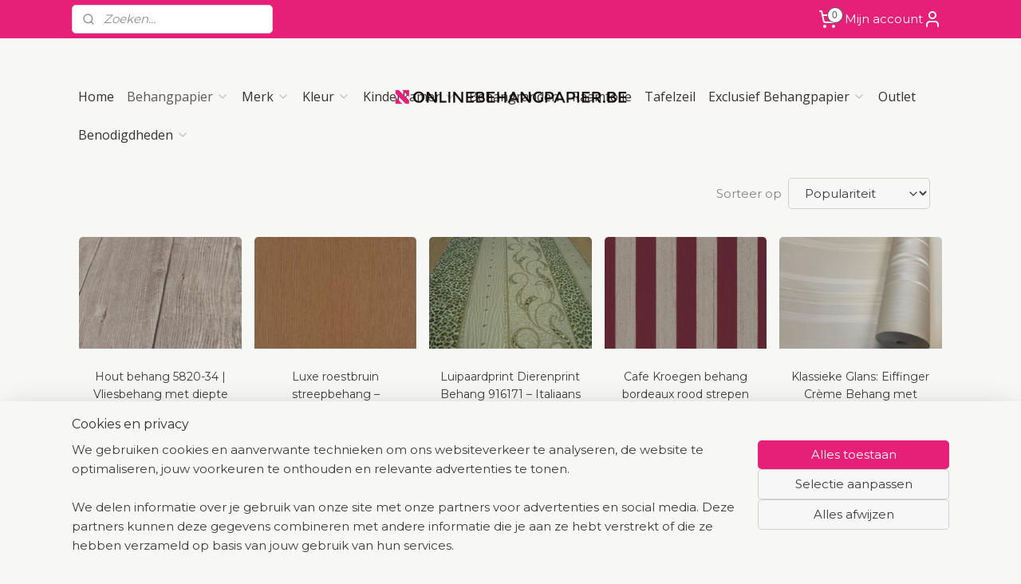

--- FILE ---
content_type: text/html; charset=UTF-8
request_url: https://www.onlinebehangpapier.be/c-3333421/streep/
body_size: 42134
content:
<!DOCTYPE html>
<!--[if lt IE 7]>
<html lang="nl"
      class="no-js lt-ie9 lt-ie8 lt-ie7 secure"> <![endif]-->
<!--[if IE 7]>
<html lang="nl"
      class="no-js lt-ie9 lt-ie8 is-ie7 secure"> <![endif]-->
<!--[if IE 8]>
<html lang="nl"
      class="no-js lt-ie9 is-ie8 secure"> <![endif]-->
<!--[if gt IE 8]><!-->
<html lang="nl" class="no-js secure">
<!--<![endif]-->
<head prefix="og: http://ogp.me/ns#">
    <meta http-equiv="Content-Type" content="text/html; charset=UTF-8"/>

    <title>Streep | onlinebehangpapier</title>
    <meta name="description" content="Bekijk hier strepen behang in diverse thema&amp;#039;s klassiek, chic of modern? Goedkoop en voordelig bij Onlinebehangpapier.be" />
    <meta name="robots" content="noarchive"/>
    <meta name="robots" content="index,follow,noodp,noydir"/>
    
    <meta name="verify-v1" content="lIjkD3yqcHvtOl52EJnnTjAuZvv5LFMdUNWY6pMIEmY"/>
        <meta name="google-site-verification" content="lIjkD3yqcHvtOl52EJnnTjAuZvv5LFMdUNWY6pMIEmY"/>
    <meta name="viewport" content="width=device-width, initial-scale=1.0"/>
    <meta name="revisit-after" content="1 days"/>
    <meta name="generator" content="Mijnwebwinkel"/>
    <meta name="web_author" content="https://www.mijnwebwinkel.nl/"/>

    

    <meta property="og:site_name" content="onlinebehangpapier"/>

    <meta property="og:title" content="Streep"/>
    <meta property="og:description" content="Behangpapier in Streep Motief. Bekijk hier strepen behang in diverse thema&#039;s klassiek, chic of modern?"/>
    <meta property="og:type" content="website"/>
    <meta property="og:image" content="https://cdn.myonlinestore.eu/943e45b8-6be1-11e9-a722-44a8421b9960/image/cache/full/208e01fe106cfd590300f4aa601a263b9541f80b.jpg"/>
        <meta property="og:image" content="https://cdn.myonlinestore.eu/943e45b8-6be1-11e9-a722-44a8421b9960/image/cache/full/e5be455ca1de83610e86e13416857165e55b8de3.jpg"/>
        <meta property="og:image" content="https://cdn.myonlinestore.eu/943e45b8-6be1-11e9-a722-44a8421b9960/image/cache/full/f71815bbe07af52acbccbff539986bef899cac0c.jpg"/>
        <meta property="og:image" content="https://cdn.myonlinestore.eu/943e45b8-6be1-11e9-a722-44a8421b9960/image/cache/full/cb78df419050c8d7f60a9cf4836f9843ee5ce4d3.jpg"/>
        <meta property="og:image" content="https://cdn.myonlinestore.eu/943e45b8-6be1-11e9-a722-44a8421b9960/image/cache/full/519cf424267a4ad1d43d39d3d6c3c33721970b77.jpg"/>
        <meta property="og:image" content="https://cdn.myonlinestore.eu/943e45b8-6be1-11e9-a722-44a8421b9960/image/cache/full/b3ab7c8eb8dd51a41dac9d2a1263e3b053b5d2f6.jpg"/>
        <meta property="og:image" content="https://cdn.myonlinestore.eu/943e45b8-6be1-11e9-a722-44a8421b9960/image/cache/full/bc838bc7004dfd9d43fa025d8ec8b5f4bca571f8.jpg"/>
        <meta property="og:image" content="https://cdn.myonlinestore.eu/943e45b8-6be1-11e9-a722-44a8421b9960/image/cache/full/2cac8a08c313b630038ea60100b0918885866f18.jpg"/>
        <meta property="og:image" content="https://cdn.myonlinestore.eu/943e45b8-6be1-11e9-a722-44a8421b9960/image/cache/full/4780588d7a9736ff0e717e90bc248c8b9ba830aa.jpg"/>
        <meta property="og:image" content="https://cdn.myonlinestore.eu/943e45b8-6be1-11e9-a722-44a8421b9960/image/cache/full/46907779f008e9bf5513446d305eaa111b4cef49.jpg"/>
        <meta property="og:image" content="https://cdn.myonlinestore.eu/943e45b8-6be1-11e9-a722-44a8421b9960/image/cache/full/26035601e33bdea7e196741916ee15d15af1e498.jpg"/>
        <meta property="og:image" content="https://cdn.myonlinestore.eu/943e45b8-6be1-11e9-a722-44a8421b9960/image/cache/full/e4aad3b380b72f78347c75073ec1c4b86c079b56.jpg"/>
        <meta property="og:image" content="https://cdn.myonlinestore.eu/943e45b8-6be1-11e9-a722-44a8421b9960/image/cache/full/7433e2fdff09f62f05e79910e300539e8a79bdd2.jpg"/>
        <meta property="og:image" content="https://cdn.myonlinestore.eu/943e45b8-6be1-11e9-a722-44a8421b9960/image/cache/full/aba0486f9b2c0f1614e494cf6bfa19c6a127c4c9.jpg"/>
        <meta property="og:image" content="https://cdn.myonlinestore.eu/943e45b8-6be1-11e9-a722-44a8421b9960/image/cache/full/037682024744c9c353bcffd29e5c755364a5b5d6.jpg"/>
        <meta property="og:url" content="https://www.onlinebehangpapier.be/c-3333421/streep/"/>

    <link rel="preload" as="style" href="https://static.myonlinestore.eu/assets/../js/fancybox/jquery.fancybox.css?20260123073340"
          onload="this.onload=null;this.rel='stylesheet'">
    <noscript>
        <link rel="stylesheet" href="https://static.myonlinestore.eu/assets/../js/fancybox/jquery.fancybox.css?20260123073340">
    </noscript>

    <link rel="stylesheet" type="text/css" href="https://asset.myonlinestore.eu/8ISqf3BH6CNrOC8bukXp9QnaVqewGPx.css"/>

    <link rel="preload" as="style" href="https://static.myonlinestore.eu/assets/../fonts/fontawesome-6.4.2/css/fontawesome.min.css?20260123073340"
          onload="this.onload=null;this.rel='stylesheet'">
    <link rel="preload" as="style" href="https://static.myonlinestore.eu/assets/../fonts/fontawesome-6.4.2/css/solid.min.css?20260123073340"
          onload="this.onload=null;this.rel='stylesheet'">
    <link rel="preload" as="style" href="https://static.myonlinestore.eu/assets/../fonts/fontawesome-6.4.2/css/brands.min.css?20260123073340"
          onload="this.onload=null;this.rel='stylesheet'">
    <link rel="preload" as="style" href="https://static.myonlinestore.eu/assets/../fonts/fontawesome-6.4.2/css/v4-shims.min.css?20260123073340"
          onload="this.onload=null;this.rel='stylesheet'">
    <noscript>
        <link rel="stylesheet" href="https://static.myonlinestore.eu/assets/../fonts/font-awesome-4.1.0/css/font-awesome.4.1.0.min.css?20260123073340">
    </noscript>

    <link rel="preconnect" href="https://static.myonlinestore.eu/" crossorigin />
    <link rel="dns-prefetch" href="https://static.myonlinestore.eu/" />
    <link rel="preconnect" href="https://cdn.myonlinestore.eu" crossorigin />
    <link rel="dns-prefetch" href="https://cdn.myonlinestore.eu" />

    <script type="text/javascript" src="https://static.myonlinestore.eu/assets/../js/modernizr.js?20260123073340"></script>
        
    <link rel="canonical" href="https://www.onlinebehangpapier.be/c-3333421/streep/"/>
    <link rel="icon" type="image/x-icon" href="https://cdn.myonlinestore.eu/943e45b8-6be1-11e9-a722-44a8421b9960/favicon.ico?t=1769359561"
              />
    <script>
        var _rollbarConfig = {
        accessToken: 'd57a2075769e4401ab611d78421f1c89',
        captureUncaught: false,
        captureUnhandledRejections: false,
        verbose: false,
        payload: {
            environment: 'prod',
            person: {
                id: 385063,
            },
            ignoredMessages: [
                'request aborted',
                'network error',
                'timeout'
            ]
        },
        reportLevel: 'error'
    };
    // Rollbar Snippet
    !function(r){var e={};function o(n){if(e[n])return e[n].exports;var t=e[n]={i:n,l:!1,exports:{}};return r[n].call(t.exports,t,t.exports,o),t.l=!0,t.exports}o.m=r,o.c=e,o.d=function(r,e,n){o.o(r,e)||Object.defineProperty(r,e,{enumerable:!0,get:n})},o.r=function(r){"undefined"!=typeof Symbol&&Symbol.toStringTag&&Object.defineProperty(r,Symbol.toStringTag,{value:"Module"}),Object.defineProperty(r,"__esModule",{value:!0})},o.t=function(r,e){if(1&e&&(r=o(r)),8&e)return r;if(4&e&&"object"==typeof r&&r&&r.__esModule)return r;var n=Object.create(null);if(o.r(n),Object.defineProperty(n,"default",{enumerable:!0,value:r}),2&e&&"string"!=typeof r)for(var t in r)o.d(n,t,function(e){return r[e]}.bind(null,t));return n},o.n=function(r){var e=r&&r.__esModule?function(){return r.default}:function(){return r};return o.d(e,"a",e),e},o.o=function(r,e){return Object.prototype.hasOwnProperty.call(r,e)},o.p="",o(o.s=0)}([function(r,e,o){var n=o(1),t=o(4);_rollbarConfig=_rollbarConfig||{},_rollbarConfig.rollbarJsUrl=_rollbarConfig.rollbarJsUrl||"https://cdnjs.cloudflare.com/ajax/libs/rollbar.js/2.14.4/rollbar.min.js",_rollbarConfig.async=void 0===_rollbarConfig.async||_rollbarConfig.async;var a=n.setupShim(window,_rollbarConfig),l=t(_rollbarConfig);window.rollbar=n.Rollbar,a.loadFull(window,document,!_rollbarConfig.async,_rollbarConfig,l)},function(r,e,o){var n=o(2);function t(r){return function(){try{return r.apply(this,arguments)}catch(r){try{console.error("[Rollbar]: Internal error",r)}catch(r){}}}}var a=0;function l(r,e){this.options=r,this._rollbarOldOnError=null;var o=a++;this.shimId=function(){return o},"undefined"!=typeof window&&window._rollbarShims&&(window._rollbarShims[o]={handler:e,messages:[]})}var i=o(3),s=function(r,e){return new l(r,e)},d=function(r){return new i(s,r)};function c(r){return t(function(){var e=Array.prototype.slice.call(arguments,0),o={shim:this,method:r,args:e,ts:new Date};window._rollbarShims[this.shimId()].messages.push(o)})}l.prototype.loadFull=function(r,e,o,n,a){var l=!1,i=e.createElement("script"),s=e.getElementsByTagName("script")[0],d=s.parentNode;i.crossOrigin="",i.src=n.rollbarJsUrl,o||(i.async=!0),i.onload=i.onreadystatechange=t(function(){if(!(l||this.readyState&&"loaded"!==this.readyState&&"complete"!==this.readyState)){i.onload=i.onreadystatechange=null;try{d.removeChild(i)}catch(r){}l=!0,function(){var e;if(void 0===r._rollbarDidLoad){e=new Error("rollbar.js did not load");for(var o,n,t,l,i=0;o=r._rollbarShims[i++];)for(o=o.messages||[];n=o.shift();)for(t=n.args||[],i=0;i<t.length;++i)if("function"==typeof(l=t[i])){l(e);break}}"function"==typeof a&&a(e)}()}}),d.insertBefore(i,s)},l.prototype.wrap=function(r,e,o){try{var n;if(n="function"==typeof e?e:function(){return e||{}},"function"!=typeof r)return r;if(r._isWrap)return r;if(!r._rollbar_wrapped&&(r._rollbar_wrapped=function(){o&&"function"==typeof o&&o.apply(this,arguments);try{return r.apply(this,arguments)}catch(o){var e=o;throw e&&("string"==typeof e&&(e=new String(e)),e._rollbarContext=n()||{},e._rollbarContext._wrappedSource=r.toString(),window._rollbarWrappedError=e),e}},r._rollbar_wrapped._isWrap=!0,r.hasOwnProperty))for(var t in r)r.hasOwnProperty(t)&&(r._rollbar_wrapped[t]=r[t]);return r._rollbar_wrapped}catch(e){return r}};for(var p="log,debug,info,warn,warning,error,critical,global,configure,handleUncaughtException,handleAnonymousErrors,handleUnhandledRejection,captureEvent,captureDomContentLoaded,captureLoad".split(","),u=0;u<p.length;++u)l.prototype[p[u]]=c(p[u]);r.exports={setupShim:function(r,e){if(r){var o=e.globalAlias||"Rollbar";if("object"==typeof r[o])return r[o];r._rollbarShims={},r._rollbarWrappedError=null;var a=new d(e);return t(function(){e.captureUncaught&&(a._rollbarOldOnError=r.onerror,n.captureUncaughtExceptions(r,a,!0),e.wrapGlobalEventHandlers&&n.wrapGlobals(r,a,!0)),e.captureUnhandledRejections&&n.captureUnhandledRejections(r,a,!0);var t=e.autoInstrument;return!1!==e.enabled&&(void 0===t||!0===t||"object"==typeof t&&t.network)&&r.addEventListener&&(r.addEventListener("load",a.captureLoad.bind(a)),r.addEventListener("DOMContentLoaded",a.captureDomContentLoaded.bind(a))),r[o]=a,a})()}},Rollbar:d}},function(r,e){function o(r,e,o){if(e.hasOwnProperty&&e.hasOwnProperty("addEventListener")){for(var n=e.addEventListener;n._rollbarOldAdd&&n.belongsToShim;)n=n._rollbarOldAdd;var t=function(e,o,t){n.call(this,e,r.wrap(o),t)};t._rollbarOldAdd=n,t.belongsToShim=o,e.addEventListener=t;for(var a=e.removeEventListener;a._rollbarOldRemove&&a.belongsToShim;)a=a._rollbarOldRemove;var l=function(r,e,o){a.call(this,r,e&&e._rollbar_wrapped||e,o)};l._rollbarOldRemove=a,l.belongsToShim=o,e.removeEventListener=l}}r.exports={captureUncaughtExceptions:function(r,e,o){if(r){var n;if("function"==typeof e._rollbarOldOnError)n=e._rollbarOldOnError;else if(r.onerror){for(n=r.onerror;n._rollbarOldOnError;)n=n._rollbarOldOnError;e._rollbarOldOnError=n}e.handleAnonymousErrors();var t=function(){var o=Array.prototype.slice.call(arguments,0);!function(r,e,o,n){r._rollbarWrappedError&&(n[4]||(n[4]=r._rollbarWrappedError),n[5]||(n[5]=r._rollbarWrappedError._rollbarContext),r._rollbarWrappedError=null);var t=e.handleUncaughtException.apply(e,n);o&&o.apply(r,n),"anonymous"===t&&(e.anonymousErrorsPending+=1)}(r,e,n,o)};o&&(t._rollbarOldOnError=n),r.onerror=t}},captureUnhandledRejections:function(r,e,o){if(r){"function"==typeof r._rollbarURH&&r._rollbarURH.belongsToShim&&r.removeEventListener("unhandledrejection",r._rollbarURH);var n=function(r){var o,n,t;try{o=r.reason}catch(r){o=void 0}try{n=r.promise}catch(r){n="[unhandledrejection] error getting `promise` from event"}try{t=r.detail,!o&&t&&(o=t.reason,n=t.promise)}catch(r){}o||(o="[unhandledrejection] error getting `reason` from event"),e&&e.handleUnhandledRejection&&e.handleUnhandledRejection(o,n)};n.belongsToShim=o,r._rollbarURH=n,r.addEventListener("unhandledrejection",n)}},wrapGlobals:function(r,e,n){if(r){var t,a,l="EventTarget,Window,Node,ApplicationCache,AudioTrackList,ChannelMergerNode,CryptoOperation,EventSource,FileReader,HTMLUnknownElement,IDBDatabase,IDBRequest,IDBTransaction,KeyOperation,MediaController,MessagePort,ModalWindow,Notification,SVGElementInstance,Screen,TextTrack,TextTrackCue,TextTrackList,WebSocket,WebSocketWorker,Worker,XMLHttpRequest,XMLHttpRequestEventTarget,XMLHttpRequestUpload".split(",");for(t=0;t<l.length;++t)r[a=l[t]]&&r[a].prototype&&o(e,r[a].prototype,n)}}}},function(r,e){function o(r,e){this.impl=r(e,this),this.options=e,function(r){for(var e=function(r){return function(){var e=Array.prototype.slice.call(arguments,0);if(this.impl[r])return this.impl[r].apply(this.impl,e)}},o="log,debug,info,warn,warning,error,critical,global,configure,handleUncaughtException,handleAnonymousErrors,handleUnhandledRejection,_createItem,wrap,loadFull,shimId,captureEvent,captureDomContentLoaded,captureLoad".split(","),n=0;n<o.length;n++)r[o[n]]=e(o[n])}(o.prototype)}o.prototype._swapAndProcessMessages=function(r,e){var o,n,t;for(this.impl=r(this.options);o=e.shift();)n=o.method,t=o.args,this[n]&&"function"==typeof this[n]&&("captureDomContentLoaded"===n||"captureLoad"===n?this[n].apply(this,[t[0],o.ts]):this[n].apply(this,t));return this},r.exports=o},function(r,e){r.exports=function(r){return function(e){if(!e&&!window._rollbarInitialized){for(var o,n,t=(r=r||{}).globalAlias||"Rollbar",a=window.rollbar,l=function(r){return new a(r)},i=0;o=window._rollbarShims[i++];)n||(n=o.handler),o.handler._swapAndProcessMessages(l,o.messages);window[t]=n,window._rollbarInitialized=!0}}}}]);
    // End Rollbar Snippet
    </script>
    <script defer type="text/javascript" src="https://static.myonlinestore.eu/assets/../js/jquery.min.js?20260123073340"></script><script defer type="text/javascript" src="https://static.myonlinestore.eu/assets/../js/mww/shop.js?20260123073340"></script><script defer type="text/javascript" src="https://static.myonlinestore.eu/assets/../js/mww/shop/category.js?20260123073340"></script><script defer type="text/javascript" src="https://static.myonlinestore.eu/assets/../js/fancybox/jquery.fancybox.pack.js?20260123073340"></script><script defer type="text/javascript" src="https://static.myonlinestore.eu/assets/../js/fancybox/jquery.fancybox-thumbs.js?20260123073340"></script><script defer type="text/javascript" src="https://static.myonlinestore.eu/assets/../js/mww/image.js?20260123073340"></script><script defer type="text/javascript" src="https://static.myonlinestore.eu/assets/../js/mww/navigation.js?20260123073340"></script><script defer type="text/javascript" src="https://static.myonlinestore.eu/assets/../js/delay.js?20260123073340"></script><script defer type="text/javascript" src="https://static.myonlinestore.eu/assets/../js/mww/ajax.js?20260123073340"></script><script defer type="text/javascript" src="https://static.myonlinestore.eu/assets/../js/foundation/foundation.min.js?20260123073340"></script><script defer type="text/javascript" src="https://static.myonlinestore.eu/assets/../js/foundation/foundation/foundation.topbar.js?20260123073340"></script><script defer type="text/javascript" src="https://static.myonlinestore.eu/assets/../js/foundation/foundation/foundation.tooltip.js?20260123073340"></script><script defer type="text/javascript" src="https://static.myonlinestore.eu/assets/../js/mww/deferred.js?20260123073340"></script>
        <script src="https://static.myonlinestore.eu/assets/webpack/bootstrapper.ce10832e.js"></script>
    
    <script src="https://static.myonlinestore.eu/assets/webpack/vendor.85ea91e8.js" defer></script><script src="https://static.myonlinestore.eu/assets/webpack/main.c5872b2c.js" defer></script>
    
    <script src="https://static.myonlinestore.eu/assets/webpack/webcomponents.377dc92a.js" defer></script>
    
    <script src="https://static.myonlinestore.eu/assets/webpack/render.8395a26c.js" defer></script>

    <script>
        window.bootstrapper.add(new Strap('marketingScripts', []));
    </script>
        <script>
  window.dataLayer = window.dataLayer || [];

  function gtag() {
    dataLayer.push(arguments);
  }

    gtag(
    "consent",
    "default",
    {
      "ad_storage": "denied",
      "ad_user_data": "denied",
      "ad_personalization": "denied",
      "analytics_storage": "denied",
      "security_storage": "granted",
      "personalization_storage": "denied",
      "functionality_storage": "denied",
    }
  );

  gtag("js", new Date());
  gtag("config", 'G-HSRC51ENF9', { "groups": "myonlinestore" });gtag("config", 'G-2RYV9ZNSJC');</script>
<script async src="https://www.googletagmanager.com/gtag/js?id=G-HSRC51ENF9"></script>
        <script>
        
    </script>
        
<script>
    var marketingStrapId = 'marketingScripts'
    var marketingScripts = window.bootstrapper.use(marketingStrapId);

    if (marketingScripts === null) {
        marketingScripts = [];
    }

    
    window.bootstrapper.update(new Strap(marketingStrapId, marketingScripts));
</script>
    <noscript>
        <style>ul.products li {
                opacity: 1 !important;
            }</style>
    </noscript>

            <script>
                (function (w, d, s, l, i) {
            w[l] = w[l] || [];
            w[l].push({
                'gtm.start':
                    new Date().getTime(), event: 'gtm.js'
            });
            var f = d.getElementsByTagName(s)[0],
                j = d.createElement(s), dl = l != 'dataLayer' ? '&l=' + l : '';
            j.async = true;
            j.src =
                'https://www.googletagmanager.com/gtm.js?id=' + i + dl;
            f.parentNode.insertBefore(j, f);
        })(window, document, 'script', 'dataLayer', 'GTM-MSQ3L6L');
            </script>

</head>
<body    class="lang-nl_NL layout-width-1100 oneColumn">

    <noscript>
                    <iframe src="https://www.googletagmanager.com/ns.html?id=GTM-MSQ3L6L" height="0" width="0"
                    style="display:none;visibility:hidden"></iframe>
            </noscript>


<header>
    <a tabindex="0" id="skip-link" class="button screen-reader-text" href="#content">Spring naar de hoofdtekst</a>
</header>


<div id="react_element__filter"></div>

<div class="site-container">
    <div class="inner-wrap">
                    <nav class="tab-bar mobile-navigation custom-topbar ">
    <section class="left-button" style="display: none;">
        <a class="mobile-nav-button"
           href="#" data-react-trigger="mobile-navigation-toggle">
                <div   
    aria-hidden role="img"
    class="icon icon--sf-menu
        "
    >
    <svg><use xlink:href="#sf-menu"></use></svg>
    </div>
&#160;
                <span>Menu</span>        </a>
    </section>
    <section class="title-section">
        <span class="title">onlinebehangpapier</span>
    </section>
    <section class="right-button">

                                            <a href="javascript:void(0)" class="foldout-account">
                    <span class="profile-icon"
                          data-logged-in="false">    <div   
    aria-hidden role="img"
    class="icon icon--sf-user
        "
    >
    <svg><use xlink:href="#sf-user"></use></svg>
    </div>
</span>
                    <span class="profile-icon" data-logged-in="true"
                          style="display: none">    <div   
    aria-hidden role="img"
    class="icon icon--sf-user-check
        "
    >
    <svg><use xlink:href="#sf-user-check"></use></svg>
    </div>
</span>
                </a>
                                    
        <a href="/cart/" class="cart-icon hidden">
                <div   
    aria-hidden role="img"
    class="icon icon--sf-shopping-cart
        "
    >
    <svg><use xlink:href="#sf-shopping-cart"></use></svg>
    </div>
            <span class="cart-count" style="display: none"></span>
        </a>
    </section>
</nav>
        
        
        <div class="bg-container custom-css-container"             data-active-language="nl"
            data-current-date="26-01-2026"
            data-category-id="3333421"
            data-article-id="unknown"
            data-article-category-id="unknown"
            data-article-name="unknown"
        >
            <noscript class="no-js-message">
                <div class="inner">
                    Javascript is uitgeschakeld.


Zonder Javascript is het niet mogelijk bestellingen te plaatsen in deze webwinkel en zijn een aantal functionaliteiten niet beschikbaar.
                </div>
            </noscript>

            <div id="header">
                <div id="react_root"><!-- --></div>
                <div
                    class="header-bar-top">
                                                
<div class="row header-bar-inner" data-bar-position="top" data-options="sticky_on: [medium, large]; is_hover: true; scrolltop: true;" data-topbar>
    <section class="top-bar-section">
                                    <div class="module-container search align-left">
                    <div class="react_element__searchbox" 
    data-post-url="/search/" 
    data-search-phrase=""></div>

                </div>
                                                <div class="module-container cart align-right2">
                    
<div class="header-cart module moduleCartCompact" data-ajax-cart-replace="true" data-productcount="0">
            <a href="/cart/?category_id=3333421" class="foldout-cart">
                <div   
    aria-hidden role="img"
    class="icon icon--sf-shopping-cart
        "
            title="Winkelwagen"
    >
    <svg><use xlink:href="#sf-shopping-cart"></use></svg>
    </div>
            <span class="count">0</span>
        </a>
        <div class="hidden-cart-details">
            <div class="invisible-hover-area">
                <div data-mobile-cart-replace="true" class="cart-details">
                                            <div class="cart-summary">
                            Geen artikelen in winkelwagen.
                        </div>
                                    </div>

                            </div>
        </div>
    </div>

                </div>
                                                <div class="module-container myaccount align-right">
                    
<div class="module my-account-bar">
            <a href="javascript:void(0)" class="foldout-account">
            Mijn account     <div   
    aria-hidden role="img"
    class="icon icon--sf-user
        "
    >
    <svg><use xlink:href="#sf-user"></use></svg>
    </div>
        </a>
        <div class="saveforlater-counter-topbar" id="react_element__saveforlater-topbar-counter"
             data-show-counter=""></div>
        <div class="my-account-overlay"></div>
        <div class="hidden-account-details">
            <div class="invisible-hover-area">
                <div class="header">
                    <div class="header-text">Mijn account</div>
                    <div class="close-button">
                            <div   
    aria-hidden role="img"
    class="icon icon--close-button icon--sf-x
        "
            title="close-button"
    >
    <svg><use xlink:href="#sf-x"></use></svg>
    </div>
                    </div>
                </div>
                <div class="scrollable">
                    <h3 class="existing-customer">Inloggen</h3>
                    <div class="form-group">
                        <form accept-charset="UTF-8" name=""
          method="post" action="/customer/login/?referer=/c-3333421/streep/" class="legacy" id="login_form">
                        <script>
    document.addEventListener("DOMContentLoaded", function () {
        Array.from(document.querySelectorAll("#login_form")).map(
            form => form.addEventListener("submit", function () {
                Array.from(document.querySelectorAll("#login")).map(button => button.disabled = true);
            })
        );
    });
</script>
                        
                        <div class="form-group        ">
    <label class="control-label required" for="customer_account_username">E-mailadres</label><div class="control-group">
            <div class="control-container   no-errors    ">
                                <input type="email"
            id="customer_account_username" name="_username" required="required" class="default form-control" maxlength="100"
                                                    data-validator-range="0-0"
                />
                    </div>
                                </div>
</div>
    
                        <div class="form-group        ">
    <label class="control-label required" for="customer_account_password">Wachtwoord</label><div class="control-group">
            <div class="control-container   no-errors    ">
                                <input type="password"
            id="customer_account_password" name="_password" required="required" class="default form-control" maxlength="64"
                                                    data-validator-range="0-0"
                />
                    </div>
                                </div>
</div>
    
                        <div class="form-row buttons">
                            <button type="submit" id="login" name="login" class="btn">
                                Inloggen
                            </button>
                        </div>
                        <input type="hidden"
            id="_csrf_token" name="_csrf_token" class="form-control"
            value="60801ec1f611facf6cd73253005fe4.Pex986DsXGpiAMh9wQYuGKqouSe80S0P5f8y4koYaic.Z5RNoPjcKyxab44Ntk9na9P3zFbVvntjipV-tH58DBcLpTqk5d8-HxJ08A"                                         data-validator-range="0-0"
                />
        </form>
                    </div>
                    <a class="forgot-password-link" href="/customer/forgot-password/">Wachtwoord vergeten?</a>
                                            <hr/>
                        <h3 class="without-account">Geen account?</h3>
                        <p>
                            Met een account kun je sneller bestellen en heb je een overzicht van je eerdere bestellingen.
                        </p>
                        <a href="https://www.onlinebehangpapier.be/customer/register/?referer=/c-3333421/streep/"
                           class="btn">Account aanmaken</a>
                                    </div>
            </div>
        </div>
    </div>

                </div>
                        </section>
</div>

                                    </div>

                

        
                
            

<sf-header-image
    class="web-component"
    header-element-height="49px"
    align="center"
    store-name="onlinebehangpapier"
    store-url="https://www.onlinebehangpapier.be/"
    background-image-url=""
    mobile-background-image-url=""
    logo-custom-width=""
    logo-custom-height=""
    page-column-width="1100"
    style="
        height: 49px;

        --background-color: #F7F7F6;
        --background-height: 49px;
        --background-aspect-ratio: 1;
        --scaling-background-aspect-ratio: 2.75;
        --mobile-background-height: 0px;
        --mobile-background-aspect-ratio: 1;
        --color: #5C5C5C;
        --logo-custom-width: auto;
        --logo-custom-height: auto;
        --logo-aspect-ratio: 6.5510204081633
        ">
            <a href="https://www.onlinebehangpapier.be/" slot="logo" style="max-height: 100%;">
            <img
                src="https://cdn.myonlinestore.eu/943e45b8-6be1-11e9-a722-44a8421b9960/logo_large.png?t=1769359561"
                alt="onlinebehangpapier"
                style="
                    width: 321px;
                    height: 100%;
                    display: block;
                    max-height: 400px;
                    "
            />
        </a>
    </sf-header-image>
                <div class="header-bar-bottom sticky">
                                                
<div class="row header-bar-inner" data-bar-position="header" data-options="sticky_on: [medium, large]; is_hover: true; scrolltop: true;" data-topbar>
    <section class="top-bar-section">
                                    <nav class="module-container navigation navigation--mega-menu align-left">
                    <ul>
                            




<li class="">
            <a href="https://www.onlinebehangpapier.be/" class="no_underline">
            Home
                    </a>

                                </li>
    

    
    

<li class="has-dropdown active">
            <a href="https://www.onlinebehangpapier.be/c-3333414/behangpapier/" class="no_underline">
            Behangpapier
                                                <div aria-hidden role="img" class="icon"><svg><use xlink:href="#sf-chevron-down"></use></svg></div>
                                    </a>

                                                    
                <div class="mega-menu">
                    <div class="mega-menu__background"></div>
                    <ul class="mega-menu__list">
                                                    <li class="mega-menu__category">
                                <a class="mega-menu__category-title mega-menu__category-title--no_underline" href="https://www.onlinebehangpapier.be/c-3333419/bloemen/" title="Bloemen">Bloemen</a>

                                                            </li>
                                                    <li class="mega-menu__category">
                                <a class="mega-menu__category-title mega-menu__category-title--no_underline" href="https://www.onlinebehangpapier.be/c-3535911/betonlook/" title="Betonlook">Betonlook</a>

                                                            </li>
                                                    <li class="mega-menu__category">
                                <a class="mega-menu__category-title mega-menu__category-title--no_underline" href="https://www.onlinebehangpapier.be/c-3333732/hout/" title="Hout">Hout</a>

                                                            </li>
                                                    <li class="mega-menu__category">
                                <a class="mega-menu__category-title mega-menu__category-title--no_underline" href="https://www.onlinebehangpapier.be/c-3333705/klassiek/" title="Klassiek">Klassiek</a>

                                                            </li>
                                                    <li class="mega-menu__category">
                                <a class="mega-menu__category-title mega-menu__category-title--no_underline" href="https://www.onlinebehangpapier.be/c-6669446/jungle-behangpapier/" title="Jungle&#x20;Behangpapier">Jungle Behangpapier</a>

                                                            </li>
                                                    <li class="mega-menu__category">
                                <a class="mega-menu__category-title mega-menu__category-title--no_underline" href="https://www.onlinebehangpapier.be/c-3543380/vogels/" title="Vogels">Vogels</a>

                                                            </li>
                                                    <li class="mega-menu__category">
                                <a class="mega-menu__category-title mega-menu__category-title--no_underline" href="https://www.onlinebehangpapier.be/c-3333715/retro/" title="Retro">Retro</a>

                                                            </li>
                        
                                                    <li class="mega-menu__category">
                                <a class="mega-menu__category-title mega-menu__category-title--no_underline" href="https://www.onlinebehangpapier.be/c-3333414/behangpapier/" title="Bekijk&#x20;alle&#x20;pagina&#x2019;s">Bekijk alle pagina’s    <div   
    aria-hidden role="img"
    class="icon icon--sf-chevron-right
                    icon--small
        "
    >
    <svg><use xlink:href="#sf-chevron-right"></use></svg>
    </div>
</a>
                            </li>
                                            </ul>
                </div>
                        </li>
    

    


<li class="has-dropdown">
            <a href="https://www.onlinebehangpapier.be/c-3334004/merk/" class="no_underline">
            Merk
                                                <div aria-hidden role="img" class="icon"><svg><use xlink:href="#sf-chevron-down"></use></svg></div>
                                    </a>

                                                    
                <div class="mega-menu">
                    <div class="mega-menu__background"></div>
                    <ul class="mega-menu__list">
                                                    <li class="mega-menu__category">
                                <a class="mega-menu__category-title mega-menu__category-title--no_underline" href="https://www.onlinebehangpapier.be/c-3334006/as-creation/" title="AS&#x20;Creation">AS Creation</a>

                                                                                                        
                                    <ul class="mega-menu__category-list">
                                                                                    <li class="mega-menu__item ">
                                                <a class="mega-menu__link mega-menu__link--no_underline" href="https://www.onlinebehangpapier.be/c-3535698/around-the-world/" title="Around&#x20;the&#x20;World">Around the World</a>
                                            </li>
                                                                                    <li class="mega-menu__item ">
                                                <a class="mega-menu__link mega-menu__link--no_underline" href="https://www.onlinebehangpapier.be/c-3740579/bohemian-burlesque/" title="Bohemian&#x20;Burlesque">Bohemian Burlesque</a>
                                            </li>
                                                                                    <li class="mega-menu__item ">
                                                <a class="mega-menu__link mega-menu__link--no_underline" href="https://www.onlinebehangpapier.be/c-3396381/boys-and-girls/" title="Boys&#x20;and&#x20;Girls">Boys and Girls</a>
                                            </li>
                                                                                    <li class="mega-menu__item ">
                                                <a class="mega-menu__link mega-menu__link--no_underline" href="https://www.onlinebehangpapier.be/c-3340540/concerto-ii/" title="Concerto&#x20;II">Concerto II</a>
                                            </li>
                                                                                    <li class="mega-menu__item ">
                                                <a class="mega-menu__link mega-menu__link--no_underline" href="https://www.onlinebehangpapier.be/c-3364026/decoworld/" title="Decoworld">Decoworld</a>
                                            </li>
                                        
                                                                                    <li class="mega-menu__item mega-menu__item--more">
                                                <a class="mega-menu__link mega-menu__link--no_underline" href="https://www.onlinebehangpapier.be/c-3334006/as-creation/" title="Bekijk&#x20;meer">Bekijk meer    <div   
    aria-hidden role="img"
    class="icon icon--sf-chevron-right
                    icon--small
        "
    >
    <svg><use xlink:href="#sf-chevron-right"></use></svg>
    </div>
</a>
                                            </li>
                                                                            </ul>
                                                            </li>
                                                    <li class="mega-menu__category">
                                <a class="mega-menu__category-title mega-menu__category-title--no_underline" href="https://www.onlinebehangpapier.be/c-3334008/rasch/" title="Rasch">Rasch</a>

                                                                                                        
                                    <ul class="mega-menu__category-list">
                                                                                    <li class="mega-menu__item ">
                                                <a class="mega-menu__link mega-menu__link--no_underline" href="https://www.onlinebehangpapier.be/c-3346348/african-queen-ii/" title="African&#x20;Queen&#x20;II">African Queen II</a>
                                            </li>
                                                                                    <li class="mega-menu__item ">
                                                <a class="mega-menu__link mega-menu__link--no_underline" href="https://www.onlinebehangpapier.be/c-3426402/aqua-deco/" title="Aqua&#x20;Deco">Aqua Deco</a>
                                            </li>
                                                                                    <li class="mega-menu__item ">
                                                <a class="mega-menu__link mega-menu__link--no_underline" href="https://www.onlinebehangpapier.be/c-3415449/b-b-home-passion-part-5/" title="B.B&#x20;Home&#x20;Passion&#x20;Part&#x20;5">B.B Home Passion Part 5</a>
                                            </li>
                                                                                    <li class="mega-menu__item ">
                                                <a class="mega-menu__link mega-menu__link--no_underline" href="https://www.onlinebehangpapier.be/c-3521758/belleville/" title="Belleville">Belleville</a>
                                            </li>
                                                                                    <li class="mega-menu__item ">
                                                <a class="mega-menu__link mega-menu__link--no_underline" href="https://www.onlinebehangpapier.be/c-3432248/black-forest/" title="Black&#x20;Forest">Black Forest</a>
                                            </li>
                                        
                                                                                    <li class="mega-menu__item mega-menu__item--more">
                                                <a class="mega-menu__link mega-menu__link--no_underline" href="https://www.onlinebehangpapier.be/c-3334008/rasch/" title="Bekijk&#x20;meer">Bekijk meer    <div   
    aria-hidden role="img"
    class="icon icon--sf-chevron-right
                    icon--small
        "
    >
    <svg><use xlink:href="#sf-chevron-right"></use></svg>
    </div>
</a>
                                            </li>
                                                                            </ul>
                                                            </li>
                                                    <li class="mega-menu__category">
                                <a class="mega-menu__category-title mega-menu__category-title--no_underline" href="https://www.onlinebehangpapier.be/c-3334012/eijffinger/" title="Eijffinger">Eijffinger</a>

                                                                                                        
                                    <ul class="mega-menu__category-list">
                                                                                    <li class="mega-menu__item ">
                                                <a class="mega-menu__link mega-menu__link--no_underline" href="https://www.onlinebehangpapier.be/c-3357635/bindi/" title="Bindi">Bindi</a>
                                            </li>
                                                                                    <li class="mega-menu__item ">
                                                <a class="mega-menu__link mega-menu__link--no_underline" href="https://www.onlinebehangpapier.be/c-3524477/fleurique/" title="Fleurique">Fleurique</a>
                                            </li>
                                                                                    <li class="mega-menu__item ">
                                                <a class="mega-menu__link mega-menu__link--no_underline" href="https://www.onlinebehangpapier.be/c-5172643/eijffinger-pip-studio/" title="Eijffinger&#x20;Pip&#x20;Studio&#x20;">Eijffinger Pip Studio </a>
                                            </li>
                                        
                                                                            </ul>
                                                            </li>
                                                    <li class="mega-menu__category">
                                <a class="mega-menu__category-title mega-menu__category-title--no_underline" href="https://www.onlinebehangpapier.be/c-3334224/noordwand-behang/" title="NOORDWAND&#x20;BEHANG">NOORDWAND BEHANG</a>

                                                                                                        
                                    <ul class="mega-menu__category-list">
                                                                                    <li class="mega-menu__item ">
                                                <a class="mega-menu__link mega-menu__link--no_underline" href="https://www.onlinebehangpapier.be/c-3538248/bluuming-affairs/" title="Bluuming&#x20;Affairs">Bluuming Affairs</a>
                                            </li>
                                                                                    <li class="mega-menu__item ">
                                                <a class="mega-menu__link mega-menu__link--no_underline" href="https://www.onlinebehangpapier.be/c-3538312/cozz-smile/" title="Cozz&#x20;Smile">Cozz Smile</a>
                                            </li>
                                                                                    <li class="mega-menu__item ">
                                                <a class="mega-menu__link mega-menu__link--no_underline" href="https://www.onlinebehangpapier.be/c-3880520/reality-2/" title="Reality&#x20;2">Reality 2</a>
                                            </li>
                                                                                    <li class="mega-menu__item ">
                                                <a class="mega-menu__link mega-menu__link--no_underline" href="https://www.onlinebehangpapier.be/c-3881154/natural-fx/" title="Natural&#x20;FX">Natural FX</a>
                                            </li>
                                                                                    <li class="mega-menu__item ">
                                                <a class="mega-menu__link mega-menu__link--no_underline" href="https://www.onlinebehangpapier.be/c-4829440/noordwand-cristiane-masi-vintage-fashion-home/" title="Noordwand&#x20;-&#x20;Cristiane&#x20;Masi&#x20;-&#x20;Vintage&#x20;Fashion&#x20;Home">Noordwand - Cristiane Masi - Vintage Fashion Home</a>
                                            </li>
                                        
                                                                                    <li class="mega-menu__item mega-menu__item--more">
                                                <a class="mega-menu__link mega-menu__link--no_underline" href="https://www.onlinebehangpapier.be/c-3334224/noordwand-behang/" title="Bekijk&#x20;meer">Bekijk meer    <div   
    aria-hidden role="img"
    class="icon icon--sf-chevron-right
                    icon--small
        "
    >
    <svg><use xlink:href="#sf-chevron-right"></use></svg>
    </div>
</a>
                                            </li>
                                                                            </ul>
                                                            </li>
                                                    <li class="mega-menu__category">
                                <a class="mega-menu__category-title mega-menu__category-title--no_underline" href="https://www.onlinebehangpapier.be/c-3565104/arthouse-options/" title="Arthouse&#x20;Options">Arthouse Options</a>

                                                                                                        
                                    <ul class="mega-menu__category-list">
                                                                                    <li class="mega-menu__item ">
                                                <a class="mega-menu__link mega-menu__link--no_underline" href="https://www.onlinebehangpapier.be/c-3565111/arthouse-options-2/" title="Arthouse&#x20;Options&#x20;2">Arthouse Options 2</a>
                                            </li>
                                                                                    <li class="mega-menu__item ">
                                                <a class="mega-menu__link mega-menu__link--no_underline" href="https://www.onlinebehangpapier.be/c-3584000/arthouse-options-1/" title="Arthouse&#x20;Options&#x20;1">Arthouse Options 1</a>
                                            </li>
                                        
                                                                            </ul>
                                                            </li>
                                                    <li class="mega-menu__category">
                                <a class="mega-menu__category-title mega-menu__category-title--no_underline" href="https://www.onlinebehangpapier.be/c-7125809/philipp-plein-behang/" title="Philipp&#x20;Plein&#x20;behang">Philipp Plein behang</a>

                                                            </li>
                                                    <li class="mega-menu__category">
                                <a class="mega-menu__category-title mega-menu__category-title--no_underline" href="https://www.onlinebehangpapier.be/c-7724820/cosmoliving/" title="COSMOLiving">COSMOLiving</a>

                                                            </li>
                        
                                            </ul>
                </div>
                        </li>
    

    


<li class="has-dropdown">
            <a href="https://www.onlinebehangpapier.be/c-3342241/kleur/" class="no_underline">
            Kleur
                                                <div aria-hidden role="img" class="icon"><svg><use xlink:href="#sf-chevron-down"></use></svg></div>
                                    </a>

                                                    
                <div class="mega-menu">
                    <div class="mega-menu__background"></div>
                    <ul class="mega-menu__list">
                                                    <li class="mega-menu__category">
                                <a class="mega-menu__category-title mega-menu__category-title--no_underline" href="https://www.onlinebehangpapier.be/c-3342269/blauw/" title="Blauw">Blauw</a>

                                                            </li>
                                                    <li class="mega-menu__category">
                                <a class="mega-menu__category-title mega-menu__category-title--no_underline" href="https://www.onlinebehangpapier.be/c-3342276/bruin/" title="Bruin">Bruin</a>

                                                            </li>
                                                    <li class="mega-menu__category">
                                <a class="mega-menu__category-title mega-menu__category-title--no_underline" href="https://www.onlinebehangpapier.be/c-7728305/creme/" title="Cr&#x00E8;me">Crème</a>

                                                            </li>
                                                    <li class="mega-menu__category">
                                <a class="mega-menu__category-title mega-menu__category-title--no_underline" href="https://www.onlinebehangpapier.be/c-3342339/fuchsia-paars-lila/" title="Fuchsia&#x2F;&#x20;Paars&#x2F;&#x20;Lila">Fuchsia/ Paars/ Lila</a>

                                                            </li>
                                                    <li class="mega-menu__category">
                                <a class="mega-menu__category-title mega-menu__category-title--no_underline" href="https://www.onlinebehangpapier.be/c-3342268/groen/" title="Groen">Groen</a>

                                                            </li>
                                                    <li class="mega-menu__category">
                                <a class="mega-menu__category-title mega-menu__category-title--no_underline" href="https://www.onlinebehangpapier.be/c-3521699/geel/" title="Geel">Geel</a>

                                                            </li>
                                                    <li class="mega-menu__category">
                                <a class="mega-menu__category-title mega-menu__category-title--no_underline" href="https://www.onlinebehangpapier.be/c-3342270/grijs/" title="Grijs">Grijs</a>

                                                            </li>
                        
                                                    <li class="mega-menu__category">
                                <a class="mega-menu__category-title mega-menu__category-title--no_underline" href="https://www.onlinebehangpapier.be/c-3342241/kleur/" title="Bekijk&#x20;alle&#x20;pagina&#x2019;s">Bekijk alle pagina’s    <div   
    aria-hidden role="img"
    class="icon icon--sf-chevron-right
                    icon--small
        "
    >
    <svg><use xlink:href="#sf-chevron-right"></use></svg>
    </div>
</a>
                            </li>
                                            </ul>
                </div>
                        </li>
    

    


<li class="has-dropdown">
            <a href="https://www.onlinebehangpapier.be/c-3334096/kinderkamer/" class="no_underline">
            Kinderkamer
                                                <div aria-hidden role="img" class="icon"><svg><use xlink:href="#sf-chevron-down"></use></svg></div>
                                    </a>

                                                    
                <div class="mega-menu">
                    <div class="mega-menu__background"></div>
                    <ul class="mega-menu__list">
                                                    <li class="mega-menu__category">
                                <a class="mega-menu__category-title mega-menu__category-title--no_underline" href="https://www.onlinebehangpapier.be/c-3334251/jongens/" title="Jongens">Jongens</a>

                                                            </li>
                                                    <li class="mega-menu__category">
                                <a class="mega-menu__category-title mega-menu__category-title--no_underline" href="https://www.onlinebehangpapier.be/c-3334255/meisjes/" title="Meisjes">Meisjes</a>

                                                            </li>
                                                    <li class="mega-menu__category">
                                <a class="mega-menu__category-title mega-menu__category-title--no_underline" href="https://www.onlinebehangpapier.be/c-3538511/kids-at-home-behang/" title="Kids&#x20;&#x40;&#x20;Home&#x20;behang">Kids @ Home behang</a>

                                                            </li>
                                                    <li class="mega-menu__category">
                                <a class="mega-menu__category-title mega-menu__category-title--no_underline" href="https://www.onlinebehangpapier.be/c-3334258/sterren/" title="Sterren">Sterren</a>

                                                            </li>
                                                    <li class="mega-menu__category">
                                <a class="mega-menu__category-title mega-menu__category-title--no_underline" href="https://www.onlinebehangpapier.be/c-3334267/graffiti/" title="Graffiti">Graffiti</a>

                                                            </li>
                                                    <li class="mega-menu__category">
                                <a class="mega-menu__category-title mega-menu__category-title--no_underline" href="https://www.onlinebehangpapier.be/c-3334311/dieren/" title="Dieren">Dieren</a>

                                                            </li>
                                                    <li class="mega-menu__category">
                                <a class="mega-menu__category-title mega-menu__category-title--no_underline" href="https://www.onlinebehangpapier.be/c-3334322/hartjes/" title="Hartjes">Hartjes</a>

                                                            </li>
                        
                                            </ul>
                </div>
                        </li>
    




<li class="">
            <a href="https://www.onlinebehangpapier.be/c-3970174/behangranden/" class="no_underline">
            Behangranden
                    </a>

                                </li>
    




<li class="">
            <a href="https://www.onlinebehangpapier.be/c-4259411/raamfolie/" class="no_underline">
            Raamfolie
                    </a>

                                </li>
    




<li class="">
            <a href="https://www.onlinebehangpapier.be/c-4104829/tafelzeil/" class="no_underline">
            Tafelzeil
                    </a>

                                </li>
    

    


<li class="has-dropdown">
            <a href="https://www.onlinebehangpapier.be/c-3646860/exclusief-behangpapier/" class="no_underline">
            Exclusief Behangpapier
                                                <div aria-hidden role="img" class="icon"><svg><use xlink:href="#sf-chevron-down"></use></svg></div>
                                    </a>

                                                    
                <div class="mega-menu">
                    <div class="mega-menu__background"></div>
                    <ul class="mega-menu__list">
                                                    <li class="mega-menu__category">
                                <a class="mega-menu__category-title mega-menu__category-title--no_underline" href="https://www.onlinebehangpapier.be/c-3395701/versace-home/" title="Versace&#x20;Home">Versace Home</a>

                                                            </li>
                                                    <li class="mega-menu__category">
                                <a class="mega-menu__category-title mega-menu__category-title--no_underline" href="https://www.onlinebehangpapier.be/c-3392407/van-gogh/" title="van&#x20;Gogh">van Gogh</a>

                                                            </li>
                        
                                            </ul>
                </div>
                        </li>
    




<li class="">
            <a href="https://www.onlinebehangpapier.be/c-3390850/outlet/" class="no_underline">
            Outlet
                    </a>

                                </li>
    

    


<li class="has-dropdown">
            <a href="https://www.onlinebehangpapier.be/c-3334155/benodigdheden/" class="no_underline">
            Benodigdheden
                                                <div aria-hidden role="img" class="icon"><svg><use xlink:href="#sf-chevron-down"></use></svg></div>
                                    </a>

                                                    
                <div class="mega-menu">
                    <div class="mega-menu__background"></div>
                    <ul class="mega-menu__list">
                                                    <li class="mega-menu__category">
                                <a class="mega-menu__category-title mega-menu__category-title--no_underline" href="https://www.onlinebehangpapier.be/c-3392312/behangplaksel/" title="Behangplaksel">Behangplaksel</a>

                                                            </li>
                        
                                            </ul>
                </div>
                        </li>

                    </ul>
                </nav>
                        </section>
</div>

                                    </div>
            </div>

                            <div class="mega-menu-overlay"></div>
            
            
            <div id="content" class="columncount-1">
                <div class="row">
                                                                <div class="columns large-14 medium-14 small-14" id="centercolumn">
    
    
                                <script>
        window.bootstrapper.add(new Strap('filters', ));
        window.bootstrapper.add(new Strap('criteria', ));
    </script>
    
                        
    
    
        <div id="react_element__category-events"><!-- --></div>
        
        <div class="prev_next top display_mode_2">
    <div class="row collapse overviewOptions">
        <div class="overviewOptions-item filter-toggle">
                        
                                        <div class="sorting-selection-mobile">
                    <div class="sortingSelect">
                        <div class="inline-select">
                            <span class="sorting-selection-mobile-icon inline-select-icon">
                                    <span
    aria-hidden role="img"
    class="icon icon--sf-arrow-down-up
        "
    >
    <svg><use xlink:href="#sf-arrow-down-up"></use></svg>
    </span>
                            </span>
                            <select onchange="mww.shop.category.sortArticles(event)" aria-label="Sorteer op">
                                <option value="0">
                                    Populariteit</option>
                                <option  value="1">
                                    Laagste prijs</option>
                                <option  value="2">
                                    Hoogste prijs</option>
                                <option  value="3">
                                    A - Z</option>
                                <option  value="4">
                                    Z - A</option>
                                <option  value="5">
                                    Nieuw - Oud</option>
                                <option  value="6">
                                    Oud - Nieuw</option>
                            </select>
                            <span class="inline-select-icon">
                                    <span
    aria-hidden role="img"
    class="icon icon--sf-chevron-down
        "
    >
    <svg><use xlink:href="#sf-chevron-down"></use></svg>
    </span>
                            </span>
                        </div>
                    </div>
                </div>
                    </div>
        <div class="overviewOptions-item">
                                                                                        <div class="sorting-selection-desktop">
                    <div class="sortingSelect">
                        <span class="prefix">
                            Sorteer op</span>
                        <div class="inline-select">
                            <select onchange="mww.shop.category.sortArticles(event)" aria-label="Sorteer op">
                                <option value="0">
                                    Populariteit</option>
                                <option  value="1">
                                    Laagste prijs</option>
                                <option  value="2">
                                    Hoogste prijs</option>
                                <option  value="3">
                                    A - Z</option>
                                <option  value="4">
                                    Z - A</option>
                                <option  value="5">
                                    Nieuw - Oud</option>
                                <option  value="6">
                                    Oud - Nieuw</option>
                            </select>
                            <span class="inline-select-icon">
                                    <span
    aria-hidden role="img"
    class="icon icon--sf-chevron-down
        "
    >
    <svg><use xlink:href="#sf-chevron-down"></use></svg>
    </span>
                            </span>
                        </div>
                    </div>
                </div>
                    </div>
    </div>
</div>

            <ul class="flex-products rianne">
                        <li id="article_108753470"><span class="row-top"><a href="https://cdn.myonlinestore.eu/943e45b8-6be1-11e9-a722-44a8421b9960/image/cache/full/9784cae65e2adcf7a4d36083235c56b342b5c3e3.jpg?20260123073340" class="fancybox zoom" rel="overview"
           title="Hout behang 5820-34 | Vliesbehang met diepte effect"
           data-product-url="https://www.onlinebehangpapier.be/a-108753470/streep/hout-behang-5820-34-vliesbehang-met-diepte-effect/"><div   
    aria-hidden role="img"
    class="icon icon--sf-zoom-in
        "
            title="zoom-in"
    ><svg><use xlink:href="#sf-zoom-in"></use></svg></div></a><a href="https://www.onlinebehangpapier.be/a-108753470/streep/hout-behang-5820-34-vliesbehang-met-diepte-effect/" class="image" title="Hout behang 5820-34 | Vliesbehang met diepte effect"
           style="background-image: url(https://cdn.myonlinestore.eu/943e45b8-6be1-11e9-a722-44a8421b9960/image/cache/article/9784cae65e2adcf7a4d36083235c56b342b5c3e3.jpg?20260123073340);"><img src="https://cdn.myonlinestore.eu/943e45b8-6be1-11e9-a722-44a8421b9960/image/cache/article/9784cae65e2adcf7a4d36083235c56b342b5c3e3.jpg?20260123073340" alt="Hout behang 5820-34 | Vliesbehang met diepte effect" /></a><div class="save-button-overview" id="react_element__saveforlater-overview-button" data-product-id="f5029d88-6c30-4b10-8013-99079969cd8a" data-analytics-id="71051580" data-product-name="Hout behang 5820-34 | Vliesbehang met diepte effect" data-value="34.950000" data-currency="EUR"></div></span><span class="row-bottom"><div class="info"><a href="https://www.onlinebehangpapier.be/a-108753470/streep/hout-behang-5820-34-vliesbehang-met-diepte-effect/" class="title">Hout behang 5820-34 | Vliesbehang met diepte effect</a><p class="desc">
                        ∙ Materiaal: Vliesbehang<br />
∙ Afmeting rol: 10,05 meter lang<br />
∙ Breedte: 53 cm<br />
∙ Patroon: Geen patroon (naadloos te plakken)<br />
∙ Kleur: Taupe / grijs / bruin<br /><br />
Dit houtlook vliesbehang met subtiel diepte-effect geeft elke…
        </p><div class="right"><span class="pricetag"><span class="original_price"><i class="from">
                        € 54,<sup>95</sup></i></span><span class="action">
                    € 34,<sup>95</sup></span></span><div class="product-overview-buttons "><form method="post" action="/order/cart/article-add/" class="order-button addToCartForm"><input type="hidden" name="category_article_id" value="108753470"/><button onclick="if (window.overviewAddToCart) window.overviewAddToCart({ id: '71051580', name: 'Hout behang 5820-34 | Vliesbehang met diepte effect', quantity: 1, value: '34.950000', currency: 'EUR' });" class="btn" type="submit"
                                title="Hout behang 5820-34 | Vliesbehang met diepte effect bestellen">Bestellen</button></form></div></div></div></span></li>                                <li id="article_108200078"><span class="row-top"><a href="https://cdn.myonlinestore.eu/943e45b8-6be1-11e9-a722-44a8421b9960/image/cache/full/a889d506a1254a725d122f44da0565e8a0c8cb11.jpg?20260123073340" class="fancybox zoom" rel="overview"
           title="Luxe roestbruin streepbehang – Hoogwaardig vliesmateriaal 70cm breed"
           data-product-url="https://www.onlinebehangpapier.be/a-108200078/streep/luxe-roestbruin-streepbehang-hoogwaardig-vliesmateriaal-70cm-breed/"><div   
    aria-hidden role="img"
    class="icon icon--sf-zoom-in
        "
            title="zoom-in"
    ><svg><use xlink:href="#sf-zoom-in"></use></svg></div></a><a href="https://www.onlinebehangpapier.be/a-108200078/streep/luxe-roestbruin-streepbehang-hoogwaardig-vliesmateriaal-70cm-breed/" class="image" title="Luxe roestbruin streepbehang – Hoogwaardig vliesmateriaal 70cm breed"
           style="background-image: url(https://cdn.myonlinestore.eu/943e45b8-6be1-11e9-a722-44a8421b9960/image/cache/article/a889d506a1254a725d122f44da0565e8a0c8cb11.jpg?20260123073340);"><img src="https://cdn.myonlinestore.eu/943e45b8-6be1-11e9-a722-44a8421b9960/image/cache/article/a889d506a1254a725d122f44da0565e8a0c8cb11.jpg?20260123073340" alt="Luxe roestbruin streepbehang – Hoogwaardig vliesmateriaal 70cm breed" /></a><div class="save-button-overview" id="react_element__saveforlater-overview-button" data-product-id="36577919-8468-4740-a316-a1b034e461c1" data-analytics-id="70894083" data-product-name="Luxe roestbruin streepbehang – Hoogwaardig vliesmateriaal 70cm breed" data-value="49.950000" data-currency="EUR"></div></span><span class="row-bottom"><div class="info"><a href="https://www.onlinebehangpapier.be/a-108200078/streep/luxe-roestbruin-streepbehang-hoogwaardig-vliesmateriaal-70cm-breed/" class="title">Luxe roestbruin streepbehang – Hoogwaardig vliesmateriaal 70cm breed</a><p class="desc">
                        Specificaties∙ Lengte rol: 10 meter<br /><br />
∙ Breedte rol: 70 cm<br /><br />
∙ Materiaal: Vlies (non-woven)<br /><br />
∙ Kleur: Klassiek roestbruin<br /><br />
∙ Design: Smalle verticale strepen<br /><br />
∙ Artikelnummer: 806557<br /><br />
∙ Aanbrengen: Lijm op de muur…
        </p><div class="right"><span class="pricetag"><span class="original_price"><i class="from">
                        € 94,<sup>95</sup></i></span><span class="action">
                    € 49,<sup>95</sup></span></span><div class="product-overview-buttons "><form method="post" action="/order/cart/article-add/" class="order-button addToCartForm"><input type="hidden" name="category_article_id" value="108200078"/><button onclick="if (window.overviewAddToCart) window.overviewAddToCart({ id: '70894083', name: 'Luxe roestbruin streepbehang – Hoogwaardig vliesmateriaal 70cm breed', quantity: 1, value: '49.950000', currency: 'EUR' });" class="btn" type="submit"
                                title="Luxe roestbruin streepbehang – Hoogwaardig vliesmateriaal 70cm breed bestellen">Bestellen</button></form></div></div></div></span></li>                                <li id="article_107642828"><span class="row-top"><a href="https://cdn.myonlinestore.eu/943e45b8-6be1-11e9-a722-44a8421b9960/image/cache/full/09ffa45d91aa80485db5c7ccfe797d7708613453.jpg?20260123073340" class="fancybox zoom" rel="overview"
           title="Luipaardprint Dierenprint Behang 916171 – Italiaans Vinyl Behang (70 cm x 10 m)"
           data-product-url="https://www.onlinebehangpapier.be/a-107642828/streep/luipaardprint-dierenprint-behang-916171-italiaans-vinyl-behang-70-cm-x-10-m/"><div   
    aria-hidden role="img"
    class="icon icon--sf-zoom-in
        "
            title="zoom-in"
    ><svg><use xlink:href="#sf-zoom-in"></use></svg></div></a><a href="https://www.onlinebehangpapier.be/a-107642828/streep/luipaardprint-dierenprint-behang-916171-italiaans-vinyl-behang-70-cm-x-10-m/" class="image" title="Luipaardprint Dierenprint Behang 916171 – Italiaans Vinyl Behang (70 cm x 10 m)"
           style="background-image: url(https://cdn.myonlinestore.eu/943e45b8-6be1-11e9-a722-44a8421b9960/image/cache/article/09ffa45d91aa80485db5c7ccfe797d7708613453.jpg?20260123073340);"><img src="https://cdn.myonlinestore.eu/943e45b8-6be1-11e9-a722-44a8421b9960/image/cache/article/09ffa45d91aa80485db5c7ccfe797d7708613453.jpg?20260123073340" alt="Luipaardprint Dierenprint Behang 916171 – Italiaans Vinyl Behang (70 cm x 10 m)" /></a><div class="save-button-overview" id="react_element__saveforlater-overview-button" data-product-id="52309cf7-fbcc-4736-9739-f44a6a16c68e" data-analytics-id="70771038" data-product-name="Luipaardprint Dierenprint Behang 916171 – Italiaans Vinyl Behang (70 cm x 10 m)" data-value="49.950000" data-currency="EUR"></div></span><span class="row-bottom"><div class="info"><a href="https://www.onlinebehangpapier.be/a-107642828/streep/luipaardprint-dierenprint-behang-916171-italiaans-vinyl-behang-70-cm-x-10-m/" class="title">Luipaardprint Dierenprint Behang 916171 – Italiaans Vinyl Behang (70 cm x 10 m)</a><p class="desc">
                        Luipaardprint Dierenprint Behang 916171 – Italiaans Vinyl Behang (70 cm x 10 m)Breng een vleugje luxe, avontuur en tijdloze elegantie in je interieur met het luipaardprint dierenprint behang 916171. Dit hoogwaardige Italiaanse…
        </p><div class="right"><span class="pricetag"><span class="original_price"><i class="from">
                        € 129,<sup>95</sup></i></span><span class="action">
                    € 49,<sup>95</sup></span></span><div class="product-overview-buttons "><form method="post" action="/order/cart/article-add/" class="order-button addToCartForm"><input type="hidden" name="category_article_id" value="107642828"/><button onclick="if (window.overviewAddToCart) window.overviewAddToCart({ id: '70771038', name: 'Luipaardprint Dierenprint Behang 916171 – Italiaans Vinyl Behang (70 cm x 10 m)', quantity: 1, value: '49.950000', currency: 'EUR' });" class="btn" type="submit"
                                title="Luipaardprint Dierenprint Behang 916171 – Italiaans Vinyl Behang (70 cm x 10 m) bestellen">Bestellen</button></form></div></div></div></span></li>                                <li id="article_98701494"><span class="row-top"><a href="https://cdn.myonlinestore.eu/943e45b8-6be1-11e9-a722-44a8421b9960/image/cache/full/5700ea93a20c191b1650389daade1f03bbb5bb94.jpg?20260123073340" class="fancybox zoom" rel="overview"
           title="Cafe Kroegen behang bordeaux  rood strepen 085005"
           data-product-url="https://www.onlinebehangpapier.be/a-98701494/streep/cafe-kroegen-behang-bordeaux-rood-strepen-085005/"><div   
    aria-hidden role="img"
    class="icon icon--sf-zoom-in
        "
            title="zoom-in"
    ><svg><use xlink:href="#sf-zoom-in"></use></svg></div></a><a href="https://www.onlinebehangpapier.be/a-98701494/streep/cafe-kroegen-behang-bordeaux-rood-strepen-085005/" class="image" title="Cafe Kroegen behang bordeaux  rood strepen 085005"
           style="background-image: url(https://cdn.myonlinestore.eu/943e45b8-6be1-11e9-a722-44a8421b9960/image/cache/article/5700ea93a20c191b1650389daade1f03bbb5bb94.jpg?20260123073340);"><img src="https://cdn.myonlinestore.eu/943e45b8-6be1-11e9-a722-44a8421b9960/image/cache/article/5700ea93a20c191b1650389daade1f03bbb5bb94.jpg?20260123073340" alt="Cafe Kroegen behang bordeaux  rood strepen 085005" /></a><div class="save-button-overview" id="react_element__saveforlater-overview-button" data-product-id="b6be170c-0f3b-4aa9-a781-db8cd5fb0f8c" data-analytics-id="68030943" data-product-name="Cafe Kroegen behang bordeaux  rood strepen 085005" data-value="39.950000" data-currency="EUR"></div></span><span class="row-bottom"><div class="info"><a href="https://www.onlinebehangpapier.be/a-98701494/streep/cafe-kroegen-behang-bordeaux-rood-strepen-085005/" class="title">Cafe Kroegen behang bordeaux  rood strepen 085005</a><p class="desc">
                        Exclusief strepen behang rood<br /><br />
10 meter lang 53 cm breed<br /><br />
vlies behang<br /><br />
geen patroon behang<br /><br />
parfax of bison vlıes lijm<br /><br />
muur ınsmeren<br /><br />
afneembaar behang<br /><br />
voelbaar textielprint
        </p><div class="right"><span class="pricetag"><span class="original_price"><i class="from">
                        € 69,<sup>95</sup></i></span><span class="action">
                    € 39,<sup>95</sup></span></span><div class="product-overview-buttons "><form method="post" action="/order/cart/article-add/" class="order-button addToCartForm"><input type="hidden" name="category_article_id" value="98701494"/><button onclick="if (window.overviewAddToCart) window.overviewAddToCart({ id: '68030943', name: 'Cafe Kroegen behang bordeaux  rood strepen 085005', quantity: 1, value: '39.950000', currency: 'EUR' });" class="btn" type="submit"
                                title="Cafe Kroegen behang bordeaux  rood strepen 085005 bestellen">Bestellen</button></form></div></div></div></span></li>                                <li id="article_98035473"><span class="row-top"><a href="https://cdn.myonlinestore.eu/943e45b8-6be1-11e9-a722-44a8421b9960/image/cache/full/49bc5d7c69ece7531c5595bb77ce677da31e2eed.jpg?20260123073340" class="fancybox zoom" rel="overview"
           title="Klassieke Glans: Eiffinger Crème Behang met Stijlvolle Satijn Streep"
           data-product-url="https://www.onlinebehangpapier.be/a-98035473/streep/klassieke-glans-eiffinger-creme-behang-met-stijlvolle-satijn-streep/"><div   
    aria-hidden role="img"
    class="icon icon--sf-zoom-in
        "
            title="zoom-in"
    ><svg><use xlink:href="#sf-zoom-in"></use></svg></div></a><a href="https://www.onlinebehangpapier.be/a-98035473/streep/klassieke-glans-eiffinger-creme-behang-met-stijlvolle-satijn-streep/" class="image" title="Klassieke Glans: Eiffinger Crème Behang met Stijlvolle Satijn Streep"
           style="background-image: url(https://cdn.myonlinestore.eu/943e45b8-6be1-11e9-a722-44a8421b9960/image/cache/article/49bc5d7c69ece7531c5595bb77ce677da31e2eed.jpg?20260123073340);"><img src="https://cdn.myonlinestore.eu/943e45b8-6be1-11e9-a722-44a8421b9960/image/cache/article/49bc5d7c69ece7531c5595bb77ce677da31e2eed.jpg?20260123073340" alt="Klassieke Glans: Eiffinger Crème Behang met Stijlvolle Satijn Streep" /></a><div class="save-button-overview" id="react_element__saveforlater-overview-button" data-product-id="cd8acf95-2697-4fa3-865d-4d8557542121" data-analytics-id="67700589" data-product-name="Klassieke Glans: Eiffinger Crème Behang met Stijlvolle Satijn Streep" data-value="29.950000" data-currency="EUR"></div></span><span class="row-bottom"><div class="info"><a href="https://www.onlinebehangpapier.be/a-98035473/streep/klassieke-glans-eiffinger-creme-behang-met-stijlvolle-satijn-streep/" class="title">Klassieke Glans: Eiffinger Crème Behang met Stijlvolle Satijn Streep</a><p class="desc">
                        Exclusief Strepen Behang Eijffinger<br /><br />
∙ Afmetingen: 10 meter lang, 53 cm breed<br />
∙ Materiaal: Hoogwaardig vinyl behang<br />
∙ Patroon: Geen herhalend patroon, voor een strak en modern effect<br />
∙ Lijm: Geschikt voor Perfax of Bison…
        </p><div class="right"><span class="pricetag"><span class="original_price"><i class="from">
                        € 56,<sup>95</sup></i></span><span class="action">
                    € 29,<sup>95</sup></span></span><div class="product-overview-buttons "><form method="post" action="/order/cart/article-add/" class="order-button addToCartForm"><input type="hidden" name="category_article_id" value="98035473"/><button onclick="if (window.overviewAddToCart) window.overviewAddToCart({ id: '67700589', name: 'Klassieke Glans: Eiffinger Crème Behang met Stijlvolle Satijn Streep', quantity: 1, value: '29.950000', currency: 'EUR' });" class="btn" type="submit"
                                title="Klassieke Glans: Eiffinger Crème Behang met Stijlvolle Satijn Streep bestellen">Bestellen</button></form></div></div></div></span></li>                                <li id="article_98035383"><span class="row-top"><a href="https://cdn.myonlinestore.eu/943e45b8-6be1-11e9-a722-44a8421b9960/image/cache/full/0c779662cd5f7a399aaa313a9250646c2bf514d0.jpg?20260123073340" class="fancybox zoom" rel="overview"
           title="Zwart Zilver Lijntjes Vlies Behang voor een Moderne Touch"
           data-product-url="https://www.onlinebehangpapier.be/a-98035383/streep/zwart-zilver-lijntjes-vlies-behang-voor-een-moderne-touch/"><div   
    aria-hidden role="img"
    class="icon icon--sf-zoom-in
        "
            title="zoom-in"
    ><svg><use xlink:href="#sf-zoom-in"></use></svg></div></a><a href="https://www.onlinebehangpapier.be/a-98035383/streep/zwart-zilver-lijntjes-vlies-behang-voor-een-moderne-touch/" class="image" title="Zwart Zilver Lijntjes Vlies Behang voor een Moderne Touch"
           style="background-image: url(https://cdn.myonlinestore.eu/943e45b8-6be1-11e9-a722-44a8421b9960/image/cache/article/0c779662cd5f7a399aaa313a9250646c2bf514d0.jpg?20260123073340);"><img src="https://cdn.myonlinestore.eu/943e45b8-6be1-11e9-a722-44a8421b9960/image/cache/article/0c779662cd5f7a399aaa313a9250646c2bf514d0.jpg?20260123073340" alt="Zwart Zilver Lijntjes Vlies Behang voor een Moderne Touch" /></a><div class="save-button-overview" id="react_element__saveforlater-overview-button" data-product-id="61d5c1d3-feb7-4d4e-abc2-42fcaf3cb22a" data-analytics-id="67700427" data-product-name="Zwart Zilver Lijntjes Vlies Behang voor een Moderne Touch" data-value="17.950000" data-currency="EUR"></div></span><span class="row-bottom"><div class="info"><a href="https://www.onlinebehangpapier.be/a-98035383/streep/zwart-zilver-lijntjes-vlies-behang-voor-een-moderne-touch/" class="title">Zwart Zilver Lijntjes Vlies Behang voor een Moderne Touch</a><p class="desc">
                        ∙ Afmetingen: 10 meter lang, 53 cm breed<br />
∙ Materiaal: Vliesbehang<br />
∙ Patroonherhaling: 0 cm (geen patroonherhaling)<br />
∙ Behanglijm: Perfax groen voor alle soorten behang<br />
∙ Artikel nummer: 8855-62<br /><br />
Dit elegante zwart-zilver…
        </p><div class="right"><span class="pricetag"><span class="original_price"><i class="from">
                        € 42,<sup>95</sup></i></span><span class="action">
                    € 17,<sup>95</sup></span></span><div class="product-overview-buttons "><form method="post" action="/order/cart/article-add/" class="order-button addToCartForm"><input type="hidden" name="category_article_id" value="98035383"/><button onclick="if (window.overviewAddToCart) window.overviewAddToCart({ id: '67700427', name: 'Zwart Zilver Lijntjes Vlies Behang voor een Moderne Touch', quantity: 1, value: '17.950000', currency: 'EUR' });" class="btn" type="submit"
                                title="Zwart Zilver Lijntjes Vlies Behang voor een Moderne Touch bestellen">Bestellen</button></form></div></div></div></span></li>                                <li id="article_97760802"><span class="row-top"><a href="https://cdn.myonlinestore.eu/943e45b8-6be1-11e9-a722-44a8421b9960/image/cache/full/138f05683d0993fe4f699bf3bb8888ade5b59d9d.jpg?20260123073340" class="fancybox zoom" rel="overview"
           title="Beige Zandkleur Behang Landelijk Yakout Vlies 33927-4"
           data-product-url="https://www.onlinebehangpapier.be/a-97760802/streep/beige-zandkleur-behang-landelijk-yakout-vlies-33927-4/"><div   
    aria-hidden role="img"
    class="icon icon--sf-zoom-in
        "
            title="zoom-in"
    ><svg><use xlink:href="#sf-zoom-in"></use></svg></div></a><a href="https://www.onlinebehangpapier.be/a-97760802/streep/beige-zandkleur-behang-landelijk-yakout-vlies-33927-4/" class="image" title="Beige Zandkleur Behang Landelijk Yakout Vlies 33927-4"
           style="background-image: url(https://cdn.myonlinestore.eu/943e45b8-6be1-11e9-a722-44a8421b9960/image/cache/article/138f05683d0993fe4f699bf3bb8888ade5b59d9d.jpg?20260123073340);"><img src="https://cdn.myonlinestore.eu/943e45b8-6be1-11e9-a722-44a8421b9960/image/cache/article/138f05683d0993fe4f699bf3bb8888ade5b59d9d.jpg?20260123073340" alt="Beige Zandkleur Behang Landelijk Yakout Vlies 33927-4" /></a><div class="save-button-overview" id="react_element__saveforlater-overview-button" data-product-id="d1cc51cf-2a26-4e04-bcb3-f93eeb229484" data-analytics-id="67555260" data-product-name="Beige Zandkleur Behang Landelijk Yakout Vlies 33927-4" data-value="21.950000" data-currency="EUR"></div></span><span class="row-bottom"><div class="info"><a href="https://www.onlinebehangpapier.be/a-97760802/streep/beige-zandkleur-behang-landelijk-yakout-vlies-33927-4/" class="title">Beige Zandkleur Behang Landelijk Yakout Vlies 33927-4</a><p class="desc">
                        Productinformatie: Zandkleurig Beige Vliesbehang (10 meter x 53 cm)<br /><br />
∙ Kleur: Zandkleur Beige<br />
∙ Afmetingen per rol: 10 meter lang x 53 cm breed<br />
∙ Type behang: Vliesbehang<br />
∙ Patroon: Geen patroon (vlak behang)<br />
∙…
        </p><div class="right"><span class="pricetag"><span class="original_price"><i class="from">
                        € 34,<sup>95</sup></i></span><span class="action">
                    € 21,<sup>95</sup></span></span><div class="product-overview-buttons "><form method="post" action="/order/cart/article-add/" class="order-button addToCartForm"><input type="hidden" name="category_article_id" value="97760802"/><button onclick="if (window.overviewAddToCart) window.overviewAddToCart({ id: '67555260', name: 'Beige Zandkleur Behang Landelijk Yakout Vlies 33927-4', quantity: 1, value: '21.950000', currency: 'EUR' });" class="btn" type="submit"
                                title="Beige Zandkleur Behang Landelijk Yakout Vlies 33927-4 bestellen">Bestellen</button></form></div></div></div></span></li>                                <li id="article_97610028"><span class="row-top"><a href="https://cdn.myonlinestore.eu/943e45b8-6be1-11e9-a722-44a8421b9960/image/cache/full/02d2c687c29044a20f62607d8d8d71bff45f6010.jpg?20260123073340" class="fancybox zoom" rel="overview"
           title="AS Creation behang AS Creation behang 93815-1"
           data-product-url="https://www.onlinebehangpapier.be/a-97610028/streep/as-creation-behang-as-creation-behang-93815-1/"><div   
    aria-hidden role="img"
    class="icon icon--sf-zoom-in
        "
            title="zoom-in"
    ><svg><use xlink:href="#sf-zoom-in"></use></svg></div></a><a href="https://www.onlinebehangpapier.be/a-97610028/streep/as-creation-behang-as-creation-behang-93815-1/" class="image" title="AS Creation behang AS Creation behang 93815-1"
           style="background-image: url(https://cdn.myonlinestore.eu/943e45b8-6be1-11e9-a722-44a8421b9960/image/cache/article/02d2c687c29044a20f62607d8d8d71bff45f6010.jpg?20260123073340);"><img src="https://cdn.myonlinestore.eu/943e45b8-6be1-11e9-a722-44a8421b9960/image/cache/article/02d2c687c29044a20f62607d8d8d71bff45f6010.jpg?20260123073340" alt="AS Creation behang AS Creation behang 93815-1" /></a><div class="save-button-overview" id="react_element__saveforlater-overview-button" data-product-id="84273fac-ab5b-40e4-81bf-3ddb7acd0efd" data-analytics-id="67486470" data-product-name="AS Creation behang AS Creation behang 93815-1" data-value="23.950000" data-currency="EUR"></div></span><span class="row-bottom"><div class="info"><a href="https://www.onlinebehangpapier.be/a-97610028/streep/as-creation-behang-as-creation-behang-93815-1/" class="title">AS Creation behang AS Creation behang 93815-1</a><p class="desc">
                        AS Creation Attractive behang<br /><br />
Artikelnummer:<br /><br />
Afmetingen: 10M lang x 53CM breed<br /><br />
Patroon: (geen patroon)<br /><br />
Kleur: crème bruin<br /><br />
Lijmadvies: Perfax roze<br /><br />
Kwaliteit: vliesbehang
        </p><div class="right"><span class="pricetag"><span class="original_price"><i class="from">
                        € 39,<sup>95</sup></i></span><span class="action">
                    € 23,<sup>95</sup></span></span><div class="product-overview-buttons "><form method="post" action="/order/cart/article-add/" class="order-button addToCartForm"><input type="hidden" name="category_article_id" value="97610028"/><button onclick="if (window.overviewAddToCart) window.overviewAddToCart({ id: '67486470', name: 'AS Creation behang AS Creation behang 93815-1', quantity: 1, value: '23.950000', currency: 'EUR' });" class="btn" type="submit"
                                title="AS Creation behang AS Creation behang 93815-1 bestellen">Bestellen</button></form></div></div></div></span></li>                                <li id="article_97353840"><span class="row-top"><a href="https://cdn.myonlinestore.eu/943e45b8-6be1-11e9-a722-44a8421b9960/image/cache/full/037682024744c9c353bcffd29e5c755364a5b5d6.jpg?20260123073340" class="fancybox zoom" rel="overview"
           title="Goud rood strepen behang glim metallic"
           data-product-url="https://www.onlinebehangpapier.be/a-97353840/streep/goud-rood-strepen-behang-glim-metallic/"><div   
    aria-hidden role="img"
    class="icon icon--sf-zoom-in
        "
            title="zoom-in"
    ><svg><use xlink:href="#sf-zoom-in"></use></svg></div></a><a href="https://www.onlinebehangpapier.be/a-97353840/streep/goud-rood-strepen-behang-glim-metallic/" class="image" title="Goud rood strepen behang glim metallic"
           style="background-image: url(https://cdn.myonlinestore.eu/943e45b8-6be1-11e9-a722-44a8421b9960/image/cache/article/037682024744c9c353bcffd29e5c755364a5b5d6.jpg?20260123073340);"><img src="https://cdn.myonlinestore.eu/943e45b8-6be1-11e9-a722-44a8421b9960/image/cache/article/037682024744c9c353bcffd29e5c755364a5b5d6.jpg?20260123073340" alt="Goud rood strepen behang glim metallic" /></a><div class="save-button-overview" id="react_element__saveforlater-overview-button" data-product-id="e7d9c142-9957-4be7-a140-97877882bb98" data-analytics-id="67361751" data-product-name="Goud rood strepen behang glim metallic" data-value="34.950000" data-currency="EUR"></div></span><span class="row-bottom"><div class="info"><a href="https://www.onlinebehangpapier.be/a-97353840/streep/goud-rood-strepen-behang-glim-metallic/" class="title">Goud rood strepen behang glim metallic</a><p class="desc">
                        ∙ Afmetingen: 10,05M lang x 53CM breed<br />
∙ Patroon: 0CM<br />
∙ Kleur: rood goud metallic<br />
∙ Behangplaksel: Perfax roze<br />
∙ Kwaliteit: vliesbehang
        </p><div class="right"><span class="pricetag"><span class="original_price"><i class="from">
                        € 54,<sup>95</sup></i></span><span class="action">
                    € 34,<sup>95</sup></span></span><div class="product-overview-buttons "><form method="post" action="/order/cart/article-add/" class="order-button addToCartForm"><input type="hidden" name="category_article_id" value="97353840"/><button onclick="if (window.overviewAddToCart) window.overviewAddToCart({ id: '67361751', name: 'Goud rood strepen behang glim metallic', quantity: 1, value: '34.950000', currency: 'EUR' });" class="btn" type="submit"
                                title="Goud rood strepen behang glim metallic bestellen">Bestellen</button></form></div></div></div></span></li>                                <li id="article_97353705"><span class="row-top"><a href="https://cdn.myonlinestore.eu/943e45b8-6be1-11e9-a722-44a8421b9960/image/cache/full/cb3e528916b02f1457cbd8db664e4c17c67af560.jpg?20260123073340" class="fancybox zoom" rel="overview"
           title="regenboog strepen behang vintage retro"
           data-product-url="https://www.onlinebehangpapier.be/a-97353705/streep/regenboog-strepen-behang-vintage-retro/"><div   
    aria-hidden role="img"
    class="icon icon--sf-zoom-in
        "
            title="zoom-in"
    ><svg><use xlink:href="#sf-zoom-in"></use></svg></div></a><a href="https://www.onlinebehangpapier.be/a-97353705/streep/regenboog-strepen-behang-vintage-retro/" class="image" title="regenboog strepen behang vintage retro"
           style="background-image: url(https://cdn.myonlinestore.eu/943e45b8-6be1-11e9-a722-44a8421b9960/image/cache/article/cb3e528916b02f1457cbd8db664e4c17c67af560.jpg?20260123073340);"><img src="https://cdn.myonlinestore.eu/943e45b8-6be1-11e9-a722-44a8421b9960/image/cache/article/cb3e528916b02f1457cbd8db664e4c17c67af560.jpg?20260123073340" alt="regenboog strepen behang vintage retro" /></a><div class="save-button-overview" id="react_element__saveforlater-overview-button" data-product-id="68920add-9662-4863-b4b0-9dde200ceaf3" data-analytics-id="67361661" data-product-name="regenboog strepen behang vintage retro" data-value="13.950000" data-currency="EUR"></div></span><span class="row-bottom"><div class="info"><a href="https://www.onlinebehangpapier.be/a-97353705/streep/regenboog-strepen-behang-vintage-retro/" class="title">regenboog strepen behang vintage retro</a><p class="desc">
                        ∙ Afmetingen: 10M lang x 0,53 CM breed<br />
∙ Patroon: 0 CM<br />
∙ Kleur: kleurrijk / oranje / roze / regenboog effect<br />
∙ Behangplaksel: Perfax blauw<br />
∙ Kwaliteit: papierbehang
        </p><div class="right"><span class="pricetag"><span class="original_price"><i class="from">
                        € 39,<sup>95</sup></i></span><span class="action">
                    € 13,<sup>95</sup></span></span><div class="product-overview-buttons "><form method="post" action="/order/cart/article-add/" class="order-button addToCartForm"><input type="hidden" name="category_article_id" value="97353705"/><button onclick="if (window.overviewAddToCart) window.overviewAddToCart({ id: '67361661', name: 'regenboog strepen behang vintage retro', quantity: 1, value: '13.950000', currency: 'EUR' });" class="btn" type="submit"
                                title="regenboog strepen behang vintage retro bestellen">Bestellen</button></form></div></div></div></span></li>                                <li id="article_97045611"><span class="row-top"><a href="https://cdn.myonlinestore.eu/943e45b8-6be1-11e9-a722-44a8421b9960/image/cache/full/b3ab7c8eb8dd51a41dac9d2a1263e3b053b5d2f6.jpg?20260123073340" class="fancybox zoom" rel="overview"
           title="Diamanten behang wit glim Satijn Hermitage"
           data-product-url="https://www.onlinebehangpapier.be/a-97045611/streep/diamanten-behang-wit-glim-satijn-hermitage/"><div   
    aria-hidden role="img"
    class="icon icon--sf-zoom-in
        "
            title="zoom-in"
    ><svg><use xlink:href="#sf-zoom-in"></use></svg></div></a><a href="https://www.onlinebehangpapier.be/a-97045611/streep/diamanten-behang-wit-glim-satijn-hermitage/" class="image" title="Diamanten behang wit glim Satijn Hermitage"
           style="background-image: url(https://cdn.myonlinestore.eu/943e45b8-6be1-11e9-a722-44a8421b9960/image/cache/article/b3ab7c8eb8dd51a41dac9d2a1263e3b053b5d2f6.jpg?20260123073340);"><img src="https://cdn.myonlinestore.eu/943e45b8-6be1-11e9-a722-44a8421b9960/image/cache/article/b3ab7c8eb8dd51a41dac9d2a1263e3b053b5d2f6.jpg?20260123073340" alt="Diamanten behang wit glim Satijn Hermitage" /></a><div class="save-button-overview" id="react_element__saveforlater-overview-button" data-product-id="9a0a2562-56da-4516-b499-970710e602dd" data-analytics-id="67224132" data-product-name="Diamanten behang wit glim Satijn Hermitage" data-value="36.950000" data-currency="EUR"></div></span><span class="row-bottom"><div class="info"><a href="https://www.onlinebehangpapier.be/a-97045611/streep/diamanten-behang-wit-glim-satijn-hermitage/" class="title">Diamanten behang wit glim Satijn Hermitage</a><p class="desc">
                        AS Creation Hermitage 8<br /><br />
Afmetingen: 10M lang en 53CM breed<br /><br />
Artikelnummer: 8913-27<br /><br />
Patroon: 32CM<br /><br />
Kleur: créme, metallic<br /><br />
Behangplaksel: Perfax paars<br /><br />
Klassiek vinylbehang
        </p><div class="right"><span class="pricetag"><span class="original_price"><i class="from">
                        € 59,<sup>95</sup></i></span><span class="action">
                    € 36,<sup>95</sup></span></span><div class="product-overview-buttons "><form method="post" action="/order/cart/article-add/" class="order-button addToCartForm"><input type="hidden" name="category_article_id" value="97045611"/><button onclick="if (window.overviewAddToCart) window.overviewAddToCart({ id: '67224132', name: 'Diamanten behang wit glim Satijn Hermitage', quantity: 1, value: '36.950000', currency: 'EUR' });" class="btn" type="submit"
                                title="Diamanten behang wit glim Satijn Hermitage bestellen">Bestellen</button></form></div></div></div></span></li>                                <li id="article_96745699"><span class="row-top"><a href="https://cdn.myonlinestore.eu/943e45b8-6be1-11e9-a722-44a8421b9960/image/cache/full/cb78df419050c8d7f60a9cf4836f9843ee5ce4d3.jpg?20260123073340" class="fancybox zoom" rel="overview"
           title="Goud streep ornamenten behang luxueuze en elegante uitstraling"
           data-product-url="https://www.onlinebehangpapier.be/a-96745699/streep/goud-streep-ornamenten-behang-luxueuze-en-elegante-uitstraling/"><div   
    aria-hidden role="img"
    class="icon icon--sf-zoom-in
        "
            title="zoom-in"
    ><svg><use xlink:href="#sf-zoom-in"></use></svg></div></a><a href="https://www.onlinebehangpapier.be/a-96745699/streep/goud-streep-ornamenten-behang-luxueuze-en-elegante-uitstraling/" class="image" title="Goud streep ornamenten behang luxueuze en elegante uitstraling"
           style="background-image: url(https://cdn.myonlinestore.eu/943e45b8-6be1-11e9-a722-44a8421b9960/image/cache/article/cb78df419050c8d7f60a9cf4836f9843ee5ce4d3.jpg?20260123073340);"><img src="https://cdn.myonlinestore.eu/943e45b8-6be1-11e9-a722-44a8421b9960/image/cache/article/cb78df419050c8d7f60a9cf4836f9843ee5ce4d3.jpg?20260123073340" alt="Goud streep ornamenten behang luxueuze en elegante uitstraling" /></a><div class="save-button-overview" id="react_element__saveforlater-overview-button" data-product-id="55fbe6c8-09b7-4b4e-a63a-e1a7f207a1d6" data-analytics-id="67089934" data-product-name="Goud streep ornamenten behang luxueuze en elegante uitstraling" data-value="34.950000" data-currency="EUR"></div></span><span class="row-bottom"><div class="info"><a href="https://www.onlinebehangpapier.be/a-96745699/streep/goud-streep-ornamenten-behang-luxueuze-en-elegante-uitstraling/" class="title">Goud streep ornamenten behang luxueuze en elegante uitstraling</a><p class="desc">
                        ∙ AS Creation Hermitage 10 behang<br />
∙ Artikelnummer: 33084-1<br />
∙ Afmetingen: 10M lang x 53CM breed<br />
∙ Patroon: (geen patroon)<br />
∙ Kleur: goud, zwart, zilver<br />
∙ Lijmadvies: Perfax roze<br />
∙ Kwaliteit: vliesbehang<br /><br />
Goud streep…
        </p><div class="right"><span class="pricetag"><span class="original_price"><i class="from">
                        € 59,<sup>95</sup></i></span><span class="action">
                    € 34,<sup>95</sup></span></span><div class="product-overview-buttons "><form method="post" action="/order/cart/article-add/" class="order-button addToCartForm"><input type="hidden" name="category_article_id" value="96745699"/><button onclick="if (window.overviewAddToCart) window.overviewAddToCart({ id: '67089934', name: 'Goud streep ornamenten behang luxueuze en elegante uitstraling', quantity: 1, value: '34.950000', currency: 'EUR' });" class="btn" type="submit"
                                title="Goud streep ornamenten behang luxueuze en elegante uitstraling bestellen">Bestellen</button></form></div></div></div></span></li>                                <li id="article_96450254"><span class="row-top"><a href="https://cdn.myonlinestore.eu/943e45b8-6be1-11e9-a722-44a8421b9960/image/cache/full/9ba2f773a49e5f9f7d9e90d96d3322bb90157843.jpg?20260123073340" class="fancybox zoom" rel="overview"
           title="bruin structuur behangpapier 48618"
           data-product-url="https://www.onlinebehangpapier.be/a-96450254/streep/bruin-structuur-behangpapier-48618/"><div   
    aria-hidden role="img"
    class="icon icon--sf-zoom-in
        "
            title="zoom-in"
    ><svg><use xlink:href="#sf-zoom-in"></use></svg></div></a><a href="https://www.onlinebehangpapier.be/a-96450254/streep/bruin-structuur-behangpapier-48618/" class="image" title="bruin structuur behangpapier 48618"
           style="background-image: url(https://cdn.myonlinestore.eu/943e45b8-6be1-11e9-a722-44a8421b9960/image/cache/article/9ba2f773a49e5f9f7d9e90d96d3322bb90157843.jpg?20260123073340);"><img src="https://cdn.myonlinestore.eu/943e45b8-6be1-11e9-a722-44a8421b9960/image/cache/article/9ba2f773a49e5f9f7d9e90d96d3322bb90157843.jpg?20260123073340" alt="bruin structuur behangpapier 48618" /></a><div class="save-button-overview" id="react_element__saveforlater-overview-button" data-product-id="6c82ab13-4135-4958-a750-02b43b90dc1c" data-analytics-id="66973970" data-product-name="bruin structuur behangpapier 48618" data-value="12.950000" data-currency="EUR"></div></span><span class="row-bottom"><div class="info"><a href="https://www.onlinebehangpapier.be/a-96450254/streep/bruin-structuur-behangpapier-48618/" class="title">bruin structuur behangpapier 48618</a><p class="desc">
                        Artikelnummer: 48618<br /><br />
Afmetingen: 10 m x 53 cm<br /><br />
Kwaliteit: Vliesbehang<br /><br />
NO. 9
        </p><div class="right"><span class="pricetag"><span class="original_price"><i class="from">
                        € 39,<sup>95</sup></i></span><span class="action">
                    € 12,<sup>95</sup></span></span><div class="product-overview-buttons "><form method="post" action="/order/cart/article-add/" class="order-button addToCartForm"><input type="hidden" name="category_article_id" value="96450254"/><button onclick="if (window.overviewAddToCart) window.overviewAddToCart({ id: '66973970', name: 'bruin structuur behangpapier 48618', quantity: 1, value: '12.950000', currency: 'EUR' });" class="btn" type="submit"
                                title="bruin structuur behangpapier 48618 bestellen">Bestellen</button></form></div></div></div></span></li>                                <li id="article_96340040"><span class="row-top"><a href="https://cdn.myonlinestore.eu/943e45b8-6be1-11e9-a722-44a8421b9960/image/cache/full/ecddd9912d72a6dea7529af19f31d9b2da684ca2.jpg?20260123073340" class="fancybox zoom" rel="overview"
           title="westminster behang roestbruin 320113"
           data-product-url="https://www.onlinebehangpapier.be/a-96340040/streep/westminster-behang-roestbruin-320113/"><div   
    aria-hidden role="img"
    class="icon icon--sf-zoom-in
        "
            title="zoom-in"
    ><svg><use xlink:href="#sf-zoom-in"></use></svg></div></a><a href="https://www.onlinebehangpapier.be/a-96340040/streep/westminster-behang-roestbruin-320113/" class="image" title="westminster behang roestbruin 320113"
           style="background-image: url(https://cdn.myonlinestore.eu/943e45b8-6be1-11e9-a722-44a8421b9960/image/cache/article/ecddd9912d72a6dea7529af19f31d9b2da684ca2.jpg?20260123073340);"><img src="https://cdn.myonlinestore.eu/943e45b8-6be1-11e9-a722-44a8421b9960/image/cache/article/ecddd9912d72a6dea7529af19f31d9b2da684ca2.jpg?20260123073340" alt="westminster behang roestbruin 320113" /></a><div class="save-button-overview" id="react_element__saveforlater-overview-button" data-product-id="e2f9d977-8432-4da2-838f-e560d42ecf41" data-analytics-id="66936299" data-product-name="westminster behang roestbruin 320113" data-value="29.950000" data-currency="EUR"></div></span><span class="row-bottom"><div class="info"><a href="https://www.onlinebehangpapier.be/a-96340040/streep/westminster-behang-roestbruin-320113/" class="title">westminster behang roestbruin 320113</a><p class="desc">
                        klassiek strepen behang<br /><br />
Afmetingen: 10M lang en 53CM breed<br /><br />
Patroon: 0CM<br /><br />
Kleur: bronz roestbruin<br /><br />
Behangplaksel: Perfax paars<br /><br />
Vinyl behang
        </p><div class="right"><span class="pricetag"><span class="original_price"><i class="from">
                        € 59,<sup>95</sup></i></span><span class="action">
                    € 29,<sup>95</sup></span></span><div class="product-overview-buttons "><form method="post" action="/order/cart/article-add/" class="order-button addToCartForm"><input type="hidden" name="category_article_id" value="96340040"/><button onclick="if (window.overviewAddToCart) window.overviewAddToCart({ id: '66936299', name: 'westminster behang roestbruin 320113', quantity: 1, value: '29.950000', currency: 'EUR' });" class="btn" type="submit"
                                title="westminster behang roestbruin 320113 bestellen">Bestellen</button></form></div></div></div></span></li>                                <li id="article_96252245"><span class="row-top"><a href="https://cdn.myonlinestore.eu/943e45b8-6be1-11e9-a722-44a8421b9960/image/cache/full/f25cac94abdeb619be044f7ebf767b149de58e19.jpg?20260123073340" class="fancybox zoom" rel="overview"
           title="Grijs wit strepen behang Wallpaper Rasch 240412"
           data-product-url="https://www.onlinebehangpapier.be/a-96252245/streep/grijs-wit-strepen-behang-wallpaper-rasch-240412/"><div   
    aria-hidden role="img"
    class="icon icon--sf-zoom-in
        "
            title="zoom-in"
    ><svg><use xlink:href="#sf-zoom-in"></use></svg></div></a><a href="https://www.onlinebehangpapier.be/a-96252245/streep/grijs-wit-strepen-behang-wallpaper-rasch-240412/" class="image" title="Grijs wit strepen behang Wallpaper Rasch 240412"
           style="background-image: url(https://cdn.myonlinestore.eu/943e45b8-6be1-11e9-a722-44a8421b9960/image/cache/article/f25cac94abdeb619be044f7ebf767b149de58e19.jpg?20260123073340);"><img src="https://cdn.myonlinestore.eu/943e45b8-6be1-11e9-a722-44a8421b9960/image/cache/article/f25cac94abdeb619be044f7ebf767b149de58e19.jpg?20260123073340" alt="Grijs wit strepen behang Wallpaper Rasch 240412" /></a><div class="save-button-overview" id="react_element__saveforlater-overview-button" data-product-id="0d718968-92bb-4b46-981b-270e51ffbf18" data-analytics-id="66901619" data-product-name="Grijs wit strepen behang Wallpaper Rasch 240412" data-value="11.950000" data-currency="EUR"></div></span><span class="row-bottom"><div class="info"><a href="https://www.onlinebehangpapier.be/a-96252245/streep/grijs-wit-strepen-behang-wallpaper-rasch-240412/" class="title">Grijs wit strepen behang Wallpaper Rasch 240412</a><p class="desc">
                        strepen behang 240412<br />
mark snel<br />
Type van behang paper wallpaper strepen<br />
overzicht Muurschilderingen zijn gemaakt van twee lagen papier. De bovenste laag wordt gedrukt. Hun glad oppervlak of in reliëf grip, die blijft op zijn…
        </p><div class="right"><span class="pricetag"><span class="original_price"><i class="from">
                        € 32,<sup>95</sup></i></span><span class="action">
                    € 11,<sup>95</sup></span></span><div class="product-overview-buttons "><form method="post" action="/order/cart/article-add/" class="order-button addToCartForm"><input type="hidden" name="category_article_id" value="96252245"/><button onclick="if (window.overviewAddToCart) window.overviewAddToCart({ id: '66901619', name: 'Grijs wit strepen behang Wallpaper Rasch 240412', quantity: 1, value: '11.950000', currency: 'EUR' });" class="btn" type="submit"
                                title="Grijs wit strepen behang Wallpaper Rasch 240412 bestellen">Bestellen</button></form></div></div></div></span></li>                                <li id="article_93061829"><span class="row-top"><a href="https://cdn.myonlinestore.eu/943e45b8-6be1-11e9-a722-44a8421b9960/image/cache/full/96a4fb0776a3b6c697544dbc650d095d631b75f3.jpg?20260123073340" class="fancybox zoom" rel="overview"
           title="AS Creation Attractive behang 37817-1"
           data-product-url="https://www.onlinebehangpapier.be/a-93061829/streep/as-creation-attractive-behang-37817-1/"><div   
    aria-hidden role="img"
    class="icon icon--sf-zoom-in
        "
            title="zoom-in"
    ><svg><use xlink:href="#sf-zoom-in"></use></svg></div></a><a href="https://www.onlinebehangpapier.be/a-93061829/streep/as-creation-attractive-behang-37817-1/" class="image" title="AS Creation Attractive behang 37817-1"
           style="background-image: url(https://cdn.myonlinestore.eu/943e45b8-6be1-11e9-a722-44a8421b9960/image/cache/article/96a4fb0776a3b6c697544dbc650d095d631b75f3.jpg?20260123073340);"><img src="https://cdn.myonlinestore.eu/943e45b8-6be1-11e9-a722-44a8421b9960/image/cache/article/96a4fb0776a3b6c697544dbc650d095d631b75f3.jpg?20260123073340" alt="AS Creation Attractive behang 37817-1" /></a><div class="save-button-overview" id="react_element__saveforlater-overview-button" data-product-id="dec46ce5-bc57-491e-ad4b-e3ab9b79e38c" data-analytics-id="66177053" data-product-name="AS Creation Attractive behang 37817-1" data-value="21.950000" data-currency="EUR"></div></span><span class="row-bottom"><div class="info"><a href="https://www.onlinebehangpapier.be/a-93061829/streep/as-creation-attractive-behang-37817-1/" class="title">AS Creation Attractive behang 37817-1</a><p class="desc">
                        AS Creation Attractive behang<br /><br />
Artikelnummer: 37817-1<br /><br />
Afmetingen: 10M lang x 53CM breed<br /><br />
Patroon: (geen patroon)<br /><br />
Kleur: crème, roze, taupe<br /><br />
Lijmadvies: Perfax roze<br /><br />
Kwaliteit: vliesbehang
        </p><div class="right"><span class="pricetag"><span class="original_price"><i class="from">
                        € 42,<sup>95</sup></i></span><span class="action">
                    € 21,<sup>95</sup></span></span><div class="product-overview-buttons "><form method="post" action="/order/cart/article-add/" class="order-button addToCartForm"><input type="hidden" name="category_article_id" value="93061829"/><button onclick="if (window.overviewAddToCart) window.overviewAddToCart({ id: '66177053', name: 'AS Creation Attractive behang 37817-1', quantity: 1, value: '21.950000', currency: 'EUR' });" class="btn" type="submit"
                                title="AS Creation Attractive behang 37817-1 bestellen">Bestellen</button></form></div></div></div></span></li>                                <li id="article_92627081"><span class="row-top"><a href="https://cdn.myonlinestore.eu/943e45b8-6be1-11e9-a722-44a8421b9960/image/cache/full/2e1c1b705aa6d200c71772a84274d64372d4b64f.jpg?20260123073340" class="fancybox zoom" rel="overview"
           title="goud strepen behang 546507"
           data-product-url="https://www.onlinebehangpapier.be/a-92627081/streep/goud-strepen-behang-546507/"><div   
    aria-hidden role="img"
    class="icon icon--sf-zoom-in
        "
            title="zoom-in"
    ><svg><use xlink:href="#sf-zoom-in"></use></svg></div></a><a href="https://www.onlinebehangpapier.be/a-92627081/streep/goud-strepen-behang-546507/" class="image" title="goud strepen behang 546507"
           style="background-image: url(https://cdn.myonlinestore.eu/943e45b8-6be1-11e9-a722-44a8421b9960/image/cache/article/2e1c1b705aa6d200c71772a84274d64372d4b64f.jpg?20260123073340);"><img src="https://cdn.myonlinestore.eu/943e45b8-6be1-11e9-a722-44a8421b9960/image/cache/article/2e1c1b705aa6d200c71772a84274d64372d4b64f.jpg?20260123073340" alt="goud strepen behang 546507" /></a><div class="save-button-overview" id="react_element__saveforlater-overview-button" data-product-id="831314fe-ebd9-4307-be57-5eff7fef2ce6" data-analytics-id="66105248" data-product-name="goud strepen behang 546507" data-value="23.950000" data-currency="EUR"></div></span><span class="row-bottom"><div class="info"><a href="https://www.onlinebehangpapier.be/a-92627081/streep/goud-strepen-behang-546507/" class="title">goud strepen behang 546507</a><p class="desc">
                        goud strepen behang<br /><br />
vlies behang<br /><br />
10 meter lang<br /><br />
0,53 cm breed<br /><br />
afneembaar
        </p><div class="right"><span class="pricetag"><span class="original_price"><i class="from">
                        € 49,<sup>95</sup></i></span><span class="action">
                    € 23,<sup>95</sup></span></span><div class="product-overview-buttons "><form method="post" action="/order/cart/article-add/" class="order-button addToCartForm"><input type="hidden" name="category_article_id" value="92627081"/><button onclick="if (window.overviewAddToCart) window.overviewAddToCart({ id: '66105248', name: 'goud strepen behang 546507', quantity: 1, value: '23.950000', currency: 'EUR' });" class="btn" type="submit"
                                title="goud strepen behang 546507 bestellen">Bestellen</button></form></div></div></div></span></li>                                <li id="article_92627066"><span class="row-top"><a href="https://cdn.myonlinestore.eu/943e45b8-6be1-11e9-a722-44a8421b9960/image/cache/full/5affa80d528360a1f1cb8711e378fea7eb7a13f8.jpg?20260123073340" class="fancybox zoom" rel="overview"
           title="groen goud strepen behang 546552"
           data-product-url="https://www.onlinebehangpapier.be/a-92627066/streep/groen-goud-strepen-behang-546552/"><div   
    aria-hidden role="img"
    class="icon icon--sf-zoom-in
        "
            title="zoom-in"
    ><svg><use xlink:href="#sf-zoom-in"></use></svg></div></a><a href="https://www.onlinebehangpapier.be/a-92627066/streep/groen-goud-strepen-behang-546552/" class="image" title="groen goud strepen behang 546552"
           style="background-image: url(https://cdn.myonlinestore.eu/943e45b8-6be1-11e9-a722-44a8421b9960/image/cache/article/5affa80d528360a1f1cb8711e378fea7eb7a13f8.jpg?20260123073340);"><img src="https://cdn.myonlinestore.eu/943e45b8-6be1-11e9-a722-44a8421b9960/image/cache/article/5affa80d528360a1f1cb8711e378fea7eb7a13f8.jpg?20260123073340" alt="groen goud strepen behang 546552" /></a><div class="save-button-overview" id="react_element__saveforlater-overview-button" data-product-id="05b8d606-9c9e-4304-9b50-b4735c32e3e6" data-analytics-id="66105233" data-product-name="groen goud strepen behang 546552" data-value="23.950000" data-currency="EUR"></div></span><span class="row-bottom"><div class="info"><a href="https://www.onlinebehangpapier.be/a-92627066/streep/groen-goud-strepen-behang-546552/" class="title">groen goud strepen behang 546552</a><p class="desc">
                        groen goud strepen behang<br /><br />
vlies behang<br /><br />
10 meter lang<br /><br />
0,53 cm breed<br /><br />
afneembaar
        </p><div class="right"><span class="pricetag"><span class="original_price"><i class="from">
                        € 49,<sup>95</sup></i></span><span class="action">
                    € 23,<sup>95</sup></span></span><div class="product-overview-buttons "><form method="post" action="/order/cart/article-add/" class="order-button addToCartForm"><input type="hidden" name="category_article_id" value="92627066"/><button onclick="if (window.overviewAddToCart) window.overviewAddToCart({ id: '66105233', name: 'groen goud strepen behang 546552', quantity: 1, value: '23.950000', currency: 'EUR' });" class="btn" type="submit"
                                title="groen goud strepen behang 546552 bestellen">Bestellen</button></form></div></div></div></span></li>                                <li id="article_92626268"><span class="row-top"><a href="https://cdn.myonlinestore.eu/943e45b8-6be1-11e9-a722-44a8421b9960/image/cache/full/3ea4aebe852c460872b1bf05f65138e3ba1d516a.jpg?20260123073340" class="fancybox zoom" rel="overview"
           title="blauw goud strepen behang 546521"
           data-product-url="https://www.onlinebehangpapier.be/a-92626268/streep/blauw-goud-strepen-behang-546521/"><div   
    aria-hidden role="img"
    class="icon icon--sf-zoom-in
        "
            title="zoom-in"
    ><svg><use xlink:href="#sf-zoom-in"></use></svg></div></a><a href="https://www.onlinebehangpapier.be/a-92626268/streep/blauw-goud-strepen-behang-546521/" class="image" title="blauw goud strepen behang 546521"
           style="background-image: url(https://cdn.myonlinestore.eu/943e45b8-6be1-11e9-a722-44a8421b9960/image/cache/article/3ea4aebe852c460872b1bf05f65138e3ba1d516a.jpg?20260123073340);"><img src="https://cdn.myonlinestore.eu/943e45b8-6be1-11e9-a722-44a8421b9960/image/cache/article/3ea4aebe852c460872b1bf05f65138e3ba1d516a.jpg?20260123073340" alt="blauw goud strepen behang 546521" /></a><div class="save-button-overview" id="react_element__saveforlater-overview-button" data-product-id="2604b587-1fc3-4f85-a67c-ef7ff91f0fcf" data-analytics-id="66105122" data-product-name="blauw goud strepen behang 546521" data-value="23.950000" data-currency="EUR"></div></span><span class="row-bottom"><div class="info"><a href="https://www.onlinebehangpapier.be/a-92626268/streep/blauw-goud-strepen-behang-546521/" class="title">blauw goud strepen behang 546521</a><p class="desc">
                        blauw goud strepen behang<br /><br />
vlies behang<br /><br />
10 meter lang<br /><br />
0,53 cm breed<br /><br />
afneembaar
        </p><div class="right"><span class="pricetag"><span class="original_price"><i class="from">
                        € 49,<sup>95</sup></i></span><span class="action">
                    € 23,<sup>95</sup></span></span><div class="product-overview-buttons "><form method="post" action="/order/cart/article-add/" class="order-button addToCartForm"><input type="hidden" name="category_article_id" value="92626268"/><button onclick="if (window.overviewAddToCart) window.overviewAddToCart({ id: '66105122', name: 'blauw goud strepen behang 546521', quantity: 1, value: '23.950000', currency: 'EUR' });" class="btn" type="submit"
                                title="blauw goud strepen behang 546521 bestellen">Bestellen</button></form></div></div></div></span></li>                                <li id="article_92626157"><span class="row-top"><a href="https://cdn.myonlinestore.eu/943e45b8-6be1-11e9-a722-44a8421b9960/image/cache/full/d2fac3a193a4b8f250cfcc40e74c219b6befb5f4.jpg?20260123073340" class="fancybox zoom" rel="overview"
           title="goud strepen behang versace 93589-3"
           data-product-url="https://www.onlinebehangpapier.be/a-92626157/streep/goud-strepen-behang-versace-93589-3/"><div   
    aria-hidden role="img"
    class="icon icon--sf-zoom-in
        "
            title="zoom-in"
    ><svg><use xlink:href="#sf-zoom-in"></use></svg></div></a><a href="https://www.onlinebehangpapier.be/a-92626157/streep/goud-strepen-behang-versace-93589-3/" class="image" title="goud strepen behang versace 93589-3"
           style="background-image: url(https://cdn.myonlinestore.eu/943e45b8-6be1-11e9-a722-44a8421b9960/image/cache/article/d2fac3a193a4b8f250cfcc40e74c219b6befb5f4.jpg?20260123073340);"><img src="https://cdn.myonlinestore.eu/943e45b8-6be1-11e9-a722-44a8421b9960/image/cache/article/d2fac3a193a4b8f250cfcc40e74c219b6befb5f4.jpg?20260123073340" alt="goud strepen behang versace 93589-3" /></a><div class="save-button-overview" id="react_element__saveforlater-overview-button" data-product-id="7e865de2-6eb9-45d6-90cd-992583a9adbc" data-analytics-id="66105074" data-product-name="goud strepen behang versace 93589-3" data-value="39.950000" data-currency="EUR"></div></span><span class="row-bottom"><div class="info"><a href="https://www.onlinebehangpapier.be/a-92626157/streep/goud-strepen-behang-versace-93589-3/" class="title">goud strepen behang versace 93589-3</a><p class="desc">
                        goud strepen behang<br /><br />
vlies behang<br /><br />
10 meter lang<br /><br />
0,70 cm breed<br /><br />
afneembaar
        </p><div class="right"><span class="pricetag"><span class="original_price"><i class="from">
                        € 89,<sup>95</sup></i></span><span class="action">
                    € 39,<sup>95</sup></span></span><div class="product-overview-buttons "><form method="post" action="/order/cart/article-add/" class="order-button addToCartForm"><input type="hidden" name="category_article_id" value="92626157"/><button onclick="if (window.overviewAddToCart) window.overviewAddToCart({ id: '66105074', name: 'goud strepen behang versace 93589-3', quantity: 1, value: '39.950000', currency: 'EUR' });" class="btn" type="submit"
                                title="goud strepen behang versace 93589-3 bestellen">Bestellen</button></form></div></div></div></span></li>                                <li id="article_92626118"><span class="row-top"><a href="https://cdn.myonlinestore.eu/943e45b8-6be1-11e9-a722-44a8421b9960/image/cache/full/6dd4a950e4d12bcefa8c550c36ab6c43ae212902.jpg?20260123073340" class="fancybox zoom" rel="overview"
           title="PAARS STREPEN BEHANG VLIES RASCH"
           data-product-url="https://www.onlinebehangpapier.be/a-92626118/streep/paars-strepen-behang-vlies-rasch/"><div   
    aria-hidden role="img"
    class="icon icon--sf-zoom-in
        "
            title="zoom-in"
    ><svg><use xlink:href="#sf-zoom-in"></use></svg></div></a><a href="https://www.onlinebehangpapier.be/a-92626118/streep/paars-strepen-behang-vlies-rasch/" class="image" title="PAARS STREPEN BEHANG VLIES RASCH"
           style="background-image: url(https://cdn.myonlinestore.eu/943e45b8-6be1-11e9-a722-44a8421b9960/image/cache/article/6dd4a950e4d12bcefa8c550c36ab6c43ae212902.jpg?20260123073340);"><img src="https://cdn.myonlinestore.eu/943e45b8-6be1-11e9-a722-44a8421b9960/image/cache/article/6dd4a950e4d12bcefa8c550c36ab6c43ae212902.jpg?20260123073340" alt="PAARS STREPEN BEHANG VLIES RASCH" /></a><div class="save-button-overview" id="react_element__saveforlater-overview-button" data-product-id="6e037e65-eeb3-4ed9-accd-f3a23c1d458c" data-analytics-id="66105047" data-product-name="PAARS STREPEN BEHANG VLIES RASCH" data-value="23.950000" data-currency="EUR"></div></span><span class="row-bottom"><div class="info"><a href="https://www.onlinebehangpapier.be/a-92626118/streep/paars-strepen-behang-vlies-rasch/" class="title">PAARS STREPEN BEHANG VLIES RASCH</a><p class="desc">
                        Collektie : En Suite<br /><br />
STREPEN<br />
KLEUR :Paars<br />
Vlies / Non-woven<br />
BEHANGLIJM :Perfax Roll-on (Roze)<br />
COLLECTIE<br />
PATROON 000<br />
53 CM BREED<br />
10,05m LANG<br />
KLASSIEK Behang<br />
CE Norm: EN15102ook die effe kleur paars en die streepjes apart te…
        </p><div class="right"><span class="pricetag"><span class="original_price"><i class="from">
                        € 49,<sup>95</sup></i></span><span class="action">
                    € 23,<sup>95</sup></span></span><div class="product-overview-buttons "><form method="post" action="/order/cart/article-add/" class="order-button addToCartForm"><input type="hidden" name="category_article_id" value="92626118"/><button onclick="if (window.overviewAddToCart) window.overviewAddToCart({ id: '66105047', name: 'PAARS STREPEN BEHANG VLIES RASCH', quantity: 1, value: '23.950000', currency: 'EUR' });" class="btn" type="submit"
                                title="PAARS STREPEN BEHANG VLIES RASCH bestellen">Bestellen</button></form></div></div></div></span></li>                                <li id="article_91601630"><span class="row-top"><a href="https://cdn.myonlinestore.eu/943e45b8-6be1-11e9-a722-44a8421b9960/image/cache/full/b3154a6b97b9891da08b7f67d0978620d6dda6e3.jpg?20260123073340" class="fancybox zoom" rel="overview"
           title="Behangpapier Creme Strepen 40791"
           data-product-url="https://www.onlinebehangpapier.be/a-91601630/streep/behangpapier-creme-strepen-40791/"><div   
    aria-hidden role="img"
    class="icon icon--sf-zoom-in
        "
            title="zoom-in"
    ><svg><use xlink:href="#sf-zoom-in"></use></svg></div></a><a href="https://www.onlinebehangpapier.be/a-91601630/streep/behangpapier-creme-strepen-40791/" class="image" title="Behangpapier Creme Strepen 40791"
           style="background-image: url(https://cdn.myonlinestore.eu/943e45b8-6be1-11e9-a722-44a8421b9960/image/cache/article/b3154a6b97b9891da08b7f67d0978620d6dda6e3.jpg?20260123073340);"><img src="https://cdn.myonlinestore.eu/943e45b8-6be1-11e9-a722-44a8421b9960/image/cache/article/b3154a6b97b9891da08b7f67d0978620d6dda6e3.jpg?20260123073340" alt="Behangpapier Creme Strepen 40791" /></a><div class="save-button-overview" id="react_element__saveforlater-overview-button" data-product-id="66b8f56e-fa05-4548-a75c-7b185d2e0c7b" data-analytics-id="65945786" data-product-name="Behangpapier Creme Strepen 40791" data-value="29.950000" data-currency="EUR"></div></span><span class="row-bottom"><div class="info"><a href="https://www.onlinebehangpapier.be/a-91601630/streep/behangpapier-creme-strepen-40791/" class="title">Behangpapier Creme Strepen 40791</a><p class="desc">
                        Strepen behang<br /><br />
Afmetingen 10M lang en 53CM breed<br /><br />
Patroon: Geen<br /><br />
Kleur: creme wit beige<br /><br />
Behangplaksel: Perfax roze<br /><br />
Kwaliteit: vliesbehang<br /><br />
muur insmeren<br /><br />
afneembaar stevig behang exclusief
        </p><div class="right"><span class="pricetag"><span class="original_price"><i class="from">
                        € 39,<sup>95</sup></i></span><span class="action">
                    € 29,<sup>95</sup></span></span><div class="product-overview-buttons "><form method="post" action="/order/cart/article-add/" class="order-button addToCartForm"><input type="hidden" name="category_article_id" value="91601630"/><button onclick="if (window.overviewAddToCart) window.overviewAddToCart({ id: '65945786', name: 'Behangpapier Creme Strepen 40791', quantity: 1, value: '29.950000', currency: 'EUR' });" class="btn" type="submit"
                                title="Behangpapier Creme Strepen 40791 bestellen">Bestellen</button></form></div></div></div></span></li>                                <li id="article_89014455"><span class="row-top"><a href="https://cdn.myonlinestore.eu/943e45b8-6be1-11e9-a722-44a8421b9960/image/cache/full/dbe7f0b535c05b770164f75db1bb79f3253d7c65.jpg?20260123073340" class="fancybox zoom" rel="overview"
           title="MICHALSKY LIVING vliesbehang strepen 39983-3"
           data-product-url="https://www.onlinebehangpapier.be/a-89014455/streep/michalsky-living-vliesbehang-strepen-39983-3/"><div   
    aria-hidden role="img"
    class="icon icon--sf-zoom-in
        "
            title="zoom-in"
    ><svg><use xlink:href="#sf-zoom-in"></use></svg></div></a><a href="https://www.onlinebehangpapier.be/a-89014455/streep/michalsky-living-vliesbehang-strepen-39983-3/" class="image" title="MICHALSKY LIVING vliesbehang strepen 39983-3"
           style="background-image: url(https://cdn.myonlinestore.eu/943e45b8-6be1-11e9-a722-44a8421b9960/image/cache/article/dbe7f0b535c05b770164f75db1bb79f3253d7c65.jpg?20260123073340);"><img src="https://cdn.myonlinestore.eu/943e45b8-6be1-11e9-a722-44a8421b9960/image/cache/article/dbe7f0b535c05b770164f75db1bb79f3253d7c65.jpg?20260123073340" alt="MICHALSKY LIVING vliesbehang strepen 39983-3" /></a><div class="save-button-overview" id="react_element__saveforlater-overview-button" data-product-id="c36ba192-d5bb-440d-8091-8bba034299fc" data-analytics-id="65521035" data-product-name="MICHALSKY LIVING vliesbehang strepen 39983-3" data-value="40.950000" data-currency="EUR"></div></span><span class="row-bottom"><div class="info"><a href="https://www.onlinebehangpapier.be/a-89014455/streep/michalsky-living-vliesbehang-strepen-39983-3/" class="title">MICHALSKY LIVING vliesbehang strepen 39983-3</a><p class="desc">
                        strepen behang<br />
Kleur grijs<br />
Patroon<br />
materiaal vlies<br />
Structuur reliëf<br />
krasbestendig<br />
formaat<br />
0,53x10,05 meter<br />
rapport<br />
offsetbenadering 0 cm<br />
Gewicht<br />
1,40 kg
        </p><div class="right"><span class="pricetag"><span class="regular">
                    € 40,<sup>95</sup></span></span><div class="product-overview-buttons "><form method="post" action="/order/cart/article-add/" class="order-button addToCartForm"><input type="hidden" name="category_article_id" value="89014455"/><button onclick="if (window.overviewAddToCart) window.overviewAddToCart({ id: '65521035', name: 'MICHALSKY LIVING vliesbehang strepen 39983-3', quantity: 1, value: '40.950000', currency: 'EUR' });" class="btn" type="submit"
                                title="MICHALSKY LIVING vliesbehang strepen 39983-3 bestellen">Bestellen</button></form></div></div></div></span></li>                                <li id="article_89014347"><span class="row-top"><a href="https://cdn.myonlinestore.eu/943e45b8-6be1-11e9-a722-44a8421b9960/image/cache/full/d843f9e08824e26cfb5a9b08314f368ae8ad244e.jpg?20260123073340" class="fancybox zoom" rel="overview"
           title="MICHALSKY LIVING vliesbehang strepen 39983-2"
           data-product-url="https://www.onlinebehangpapier.be/a-89014347/streep/michalsky-living-vliesbehang-strepen-39983-2/"><div   
    aria-hidden role="img"
    class="icon icon--sf-zoom-in
        "
            title="zoom-in"
    ><svg><use xlink:href="#sf-zoom-in"></use></svg></div></a><a href="https://www.onlinebehangpapier.be/a-89014347/streep/michalsky-living-vliesbehang-strepen-39983-2/" class="image" title="MICHALSKY LIVING vliesbehang strepen 39983-2"
           style="background-image: url(https://cdn.myonlinestore.eu/943e45b8-6be1-11e9-a722-44a8421b9960/image/cache/article/d843f9e08824e26cfb5a9b08314f368ae8ad244e.jpg?20260123073340);"><img src="https://cdn.myonlinestore.eu/943e45b8-6be1-11e9-a722-44a8421b9960/image/cache/article/d843f9e08824e26cfb5a9b08314f368ae8ad244e.jpg?20260123073340" alt="MICHALSKY LIVING vliesbehang strepen 39983-2" /></a><div class="save-button-overview" id="react_element__saveforlater-overview-button" data-product-id="53f74531-7ca8-498e-a70d-ec7a9ed574e9" data-analytics-id="65520975" data-product-name="MICHALSKY LIVING vliesbehang strepen 39983-2" data-value="40.950000" data-currency="EUR"></div></span><span class="row-bottom"><div class="info"><a href="https://www.onlinebehangpapier.be/a-89014347/streep/michalsky-living-vliesbehang-strepen-39983-2/" class="title">MICHALSKY LIVING vliesbehang strepen 39983-2</a><p class="desc">
                        strepen behang<br />
Kleur grijs taupe creme<br />
Patroon<br />
materiaal vlies<br />
Structuur reliëf<br />
krasbestendig<br />
formaat<br />
0,53x10,05 meter<br />
rapport<br />
offsetbenadering 0 cm<br />
Gewicht<br />
1,40 kg
        </p><div class="right"><span class="pricetag"><span class="regular">
                    € 40,<sup>95</sup></span></span><div class="product-overview-buttons "><form method="post" action="/order/cart/article-add/" class="order-button addToCartForm"><input type="hidden" name="category_article_id" value="89014347"/><button onclick="if (window.overviewAddToCart) window.overviewAddToCart({ id: '65520975', name: 'MICHALSKY LIVING vliesbehang strepen 39983-2', quantity: 1, value: '40.950000', currency: 'EUR' });" class="btn" type="submit"
                                title="MICHALSKY LIVING vliesbehang strepen 39983-2 bestellen">Bestellen</button></form></div></div></div></span></li>                                <li id="article_86487469"><span class="row-top"><a href="https://cdn.myonlinestore.eu/943e45b8-6be1-11e9-a722-44a8421b9960/image/cache/full/6c5cdd81b9d581981632a0616a7b1f90f689215e.jpg?20260123073340" class="fancybox zoom" rel="overview"
           title="Groen streepjes behang 289106"
           data-product-url="https://www.onlinebehangpapier.be/a-86487469/streep/groen-streepjes-behang-289106/"><div   
    aria-hidden role="img"
    class="icon icon--sf-zoom-in
        "
            title="zoom-in"
    ><svg><use xlink:href="#sf-zoom-in"></use></svg></div></a><a href="https://www.onlinebehangpapier.be/a-86487469/streep/groen-streepjes-behang-289106/" class="image" title="Groen streepjes behang 289106"
           style="background-image: url(https://cdn.myonlinestore.eu/943e45b8-6be1-11e9-a722-44a8421b9960/image/cache/article/6c5cdd81b9d581981632a0616a7b1f90f689215e.jpg?20260123073340);"><img src="https://cdn.myonlinestore.eu/943e45b8-6be1-11e9-a722-44a8421b9960/image/cache/article/6c5cdd81b9d581981632a0616a7b1f90f689215e.jpg?20260123073340" alt="Groen streepjes behang 289106" /></a><div class="save-button-overview" id="react_element__saveforlater-overview-button" data-product-id="a9ecf619-8182-4f31-91e1-dd87d39fbc35" data-analytics-id="64212175" data-product-name="Groen streepjes behang 289106" data-value="23.950000" data-currency="EUR"></div></span><span class="row-bottom"><div class="info"><a href="https://www.onlinebehangpapier.be/a-86487469/streep/groen-streepjes-behang-289106/" class="title">Groen streepjes behang 289106</a><p class="desc">
                        Rasch Textil Petite Fleur 4 behang<br /><br />
Artikelnummer: 289106<br /><br />
Adviesprijs per rol: €36,95<br /><br />
Afmetingen: 10M lang x 53CM breed<br /><br />
Patroon: (geen patroon)<br /><br />
Kleur: wit, groen<br /><br />
Lijmadvies: Perfax roze<br /><br />
Kwaliteit: vliesbehang
        </p><div class="right"><span class="pricetag"><span class="original_price"><i class="from">
                        € 36,<sup>95</sup></i></span><span class="action">
                    € 23,<sup>95</sup></span></span><div class="product-overview-buttons "><form method="post" action="/order/cart/article-add/" class="order-button addToCartForm"><input type="hidden" name="category_article_id" value="86487469"/><button onclick="if (window.overviewAddToCart) window.overviewAddToCart({ id: '64212175', name: 'Groen streepjes behang 289106', quantity: 1, value: '23.950000', currency: 'EUR' });" class="btn" type="submit"
                                title="Groen streepjes behang 289106 bestellen">Bestellen</button></form></div></div></div></span></li>                                <li id="article_81366599"><span class="row-top"><a href="https://cdn.myonlinestore.eu/943e45b8-6be1-11e9-a722-44a8421b9960/image/cache/full/1cd70b55db61ac50b6be38567ee488a0ed227641.jpg?20260123073340" class="fancybox zoom" rel="overview"
           title="streepjes behang geel/groen 34124-4"
           data-product-url="https://www.onlinebehangpapier.be/a-81366599/streep/streepjes-behang-geel-groen-34124-4/"><div   
    aria-hidden role="img"
    class="icon icon--sf-zoom-in
        "
            title="zoom-in"
    ><svg><use xlink:href="#sf-zoom-in"></use></svg></div></a><a href="https://www.onlinebehangpapier.be/a-81366599/streep/streepjes-behang-geel-groen-34124-4/" class="image" title="streepjes behang geel/groen 34124-4"
           style="background-image: url(https://cdn.myonlinestore.eu/943e45b8-6be1-11e9-a722-44a8421b9960/image/cache/article/1cd70b55db61ac50b6be38567ee488a0ed227641.jpg?20260123073340);"><img src="https://cdn.myonlinestore.eu/943e45b8-6be1-11e9-a722-44a8421b9960/image/cache/article/1cd70b55db61ac50b6be38567ee488a0ed227641.jpg?20260123073340" alt="streepjes behang geel/groen 34124-4" /></a><div class="save-button-overview" id="react_element__saveforlater-overview-button" data-product-id="4d3966c6-903e-4cb1-8ca5-719fb6dc9191" data-analytics-id="61546469" data-product-name="streepjes behang geel/groen 34124-4" data-value="21.950000" data-currency="EUR"></div></span><span class="row-bottom"><div class="info"><a href="https://www.onlinebehangpapier.be/a-81366599/streep/streepjes-behang-geel-groen-34124-4/" class="title">streepjes behang geel/groen 34124-4</a><p class="desc">
                        streepjes behang<br />
Style collectie: streepjes<br />
Kleurenschema&#039;s:<br />
kwaliteit : vlies<br />
Geschatte grootte: 10,05 x 0,53 m<br />
Kenmerken: slijtvast, zeer licht-bestendig, volledig droog verwijderbaar<br />
lijm perfax of bison vlieslijm<br />
muur…
        </p><div class="right"><span class="pricetag"><span class="original_price"><i class="from">
                        € 39,<sup>95</sup></i></span><span class="action">
                    € 21,<sup>95</sup></span></span><div class="product-overview-buttons "><form method="post" action="/order/cart/article-add/" class="order-button addToCartForm"><input type="hidden" name="category_article_id" value="81366599"/><button onclick="if (window.overviewAddToCart) window.overviewAddToCart({ id: '61546469', name: 'streepjes behang geel/groen 34124-4', quantity: 1, value: '21.950000', currency: 'EUR' });" class="btn" type="submit"
                                title="streepjes behang geel/groen 34124-4 bestellen">Bestellen</button></form></div></div></div></span></li>                                <li id="article_81366548"><span class="row-top"><a href="https://cdn.myonlinestore.eu/943e45b8-6be1-11e9-a722-44a8421b9960/image/cache/full/c8d26d4cdee690a3f776dc6f05f78938882b8f43.jpg?20260123073340" class="fancybox zoom" rel="overview"
           title="streepjes behang groen 34212-2"
           data-product-url="https://www.onlinebehangpapier.be/a-81366548/streep/streepjes-behang-groen-34212-2/"><div   
    aria-hidden role="img"
    class="icon icon--sf-zoom-in
        "
            title="zoom-in"
    ><svg><use xlink:href="#sf-zoom-in"></use></svg></div></a><a href="https://www.onlinebehangpapier.be/a-81366548/streep/streepjes-behang-groen-34212-2/" class="image" title="streepjes behang groen 34212-2"
           style="background-image: url(https://cdn.myonlinestore.eu/943e45b8-6be1-11e9-a722-44a8421b9960/image/cache/article/c8d26d4cdee690a3f776dc6f05f78938882b8f43.jpg?20260123073340);"><img src="https://cdn.myonlinestore.eu/943e45b8-6be1-11e9-a722-44a8421b9960/image/cache/article/c8d26d4cdee690a3f776dc6f05f78938882b8f43.jpg?20260123073340" alt="streepjes behang groen 34212-2" /></a><div class="save-button-overview" id="react_element__saveforlater-overview-button" data-product-id="4a7aed88-840b-45f2-91b6-7dfab9dc7ae6" data-analytics-id="61546433" data-product-name="streepjes behang groen 34212-2" data-value="21.950000" data-currency="EUR"></div></span><span class="row-bottom"><div class="info"><a href="https://www.onlinebehangpapier.be/a-81366548/streep/streepjes-behang-groen-34212-2/" class="title">streepjes behang groen 34212-2</a><p class="desc">
                        streepjes behang<br />
Style collectie: streepjes<br />
Kleurenschema&#039;s:<br />
kwaliteit : vlies<br />
Geschatte grootte: 10,05 x 0,53 m<br />
Patroon o cm<br />
Kenmerken: slijtvast, zeer licht-bestendig, volledig droog verwijderbaar<br />
lijm perfax of bison…
        </p><div class="right"><span class="pricetag"><span class="original_price"><i class="from">
                        € 39,<sup>95</sup></i></span><span class="action">
                    € 21,<sup>95</sup></span></span><div class="product-overview-buttons "><form method="post" action="/order/cart/article-add/" class="order-button addToCartForm"><input type="hidden" name="category_article_id" value="81366548"/><button onclick="if (window.overviewAddToCart) window.overviewAddToCart({ id: '61546433', name: 'streepjes behang groen 34212-2', quantity: 1, value: '21.950000', currency: 'EUR' });" class="btn" type="submit"
                                title="streepjes behang groen 34212-2 bestellen">Bestellen</button></form></div></div></div></span></li>                                <li id="article_81366476"><span class="row-top"><a href="https://cdn.myonlinestore.eu/943e45b8-6be1-11e9-a722-44a8421b9960/image/cache/full/1af19bb944561345b897735fed94a60e2a77476f.jpg?20260123073340" class="fancybox zoom" rel="overview"
           title="streepjes behang groen 34212-4"
           data-product-url="https://www.onlinebehangpapier.be/a-81366476/streep/streepjes-behang-groen-34212-4/"><div   
    aria-hidden role="img"
    class="icon icon--sf-zoom-in
        "
            title="zoom-in"
    ><svg><use xlink:href="#sf-zoom-in"></use></svg></div></a><a href="https://www.onlinebehangpapier.be/a-81366476/streep/streepjes-behang-groen-34212-4/" class="image" title="streepjes behang groen 34212-4"
           style="background-image: url(https://cdn.myonlinestore.eu/943e45b8-6be1-11e9-a722-44a8421b9960/image/cache/article/1af19bb944561345b897735fed94a60e2a77476f.jpg?20260123073340);"><img src="https://cdn.myonlinestore.eu/943e45b8-6be1-11e9-a722-44a8421b9960/image/cache/article/1af19bb944561345b897735fed94a60e2a77476f.jpg?20260123073340" alt="streepjes behang groen 34212-4" /></a><div class="save-button-overview" id="react_element__saveforlater-overview-button" data-product-id="815cbd29-9a08-47f7-b38f-f07c0bcc00e2" data-analytics-id="61546376" data-product-name="streepjes behang groen 34212-4" data-value="21.950000" data-currency="EUR"></div></span><span class="row-bottom"><div class="info"><a href="https://www.onlinebehangpapier.be/a-81366476/streep/streepjes-behang-groen-34212-4/" class="title">streepjes behang groen 34212-4</a><p class="desc">
                        streepjes behang<br />
Style collectie: streepjes<br />
Kleurenschema&#039;s:<br />
kwaliteit : vlies<br />
Geschatte grootte: 10,05 x 0,53 m<br />
Patroon o cm<br />
Kenmerken: slijtvast, zeer licht-bestendig, volledig droog verwijderbaar<br />
lijm perfax of bison…
        </p><div class="right"><span class="pricetag"><span class="original_price"><i class="from">
                        € 39,<sup>95</sup></i></span><span class="action">
                    € 21,<sup>95</sup></span></span><div class="product-overview-buttons "><form method="post" action="/order/cart/article-add/" class="order-button addToCartForm"><input type="hidden" name="category_article_id" value="81366476"/><button onclick="if (window.overviewAddToCart) window.overviewAddToCart({ id: '61546376', name: 'streepjes behang groen 34212-4', quantity: 1, value: '21.950000', currency: 'EUR' });" class="btn" type="submit"
                                title="streepjes behang groen 34212-4 bestellen">Bestellen</button></form></div></div></div></span></li>                                <li id="article_81366344"><span class="row-top"><a href="https://cdn.myonlinestore.eu/943e45b8-6be1-11e9-a722-44a8421b9960/image/cache/full/c9b22f1541207f1c909f0f87278c44c8be9fc949.jpg?20260123073340" class="fancybox zoom" rel="overview"
           title="streepjes behang blaiw 34212-1"
           data-product-url="https://www.onlinebehangpapier.be/a-81366344/streep/streepjes-behang-blaiw-34212-1/"><div   
    aria-hidden role="img"
    class="icon icon--sf-zoom-in
        "
            title="zoom-in"
    ><svg><use xlink:href="#sf-zoom-in"></use></svg></div></a><a href="https://www.onlinebehangpapier.be/a-81366344/streep/streepjes-behang-blaiw-34212-1/" class="image" title="streepjes behang blaiw 34212-1"
           style="background-image: url(https://cdn.myonlinestore.eu/943e45b8-6be1-11e9-a722-44a8421b9960/image/cache/article/c9b22f1541207f1c909f0f87278c44c8be9fc949.jpg?20260123073340);"><img src="https://cdn.myonlinestore.eu/943e45b8-6be1-11e9-a722-44a8421b9960/image/cache/article/c9b22f1541207f1c909f0f87278c44c8be9fc949.jpg?20260123073340" alt="streepjes behang blaiw 34212-1" /></a><div class="save-button-overview" id="react_element__saveforlater-overview-button" data-product-id="2dbcb7c2-fb19-49c5-96d1-6bc935c6da12" data-analytics-id="61546262" data-product-name="streepjes behang blaiw 34212-1" data-value="21.950000" data-currency="EUR"></div></span><span class="row-bottom"><div class="info"><a href="https://www.onlinebehangpapier.be/a-81366344/streep/streepjes-behang-blaiw-34212-1/" class="title">streepjes behang blaiw 34212-1</a><p class="desc">
                        streepjes behang<br />
Style collectie: streepjes<br />
Kleurenschema&#039;s:<br />
kwaliteit : vlies<br />
Geschatte grootte: 10,05 x 0,53 m<br />
Patroon o cm<br />
Kenmerken: slijtvast, zeer licht-bestendig, volledig droog verwijderbaar<br />
lijm perfax of bison…
        </p><div class="right"><span class="pricetag"><span class="original_price"><i class="from">
                        € 39,<sup>95</sup></i></span><span class="action">
                    € 21,<sup>95</sup></span></span><div class="product-overview-buttons "><form method="post" action="/order/cart/article-add/" class="order-button addToCartForm"><input type="hidden" name="category_article_id" value="81366344"/><button onclick="if (window.overviewAddToCart) window.overviewAddToCart({ id: '61546262', name: 'streepjes behang blaiw 34212-1', quantity: 1, value: '21.950000', currency: 'EUR' });" class="btn" type="submit"
                                title="streepjes behang blaiw 34212-1 bestellen">Bestellen</button></form></div></div></div></span></li>                                <li id="article_80766314"><span class="row-top"><a href="https://cdn.myonlinestore.eu/943e45b8-6be1-11e9-a722-44a8421b9960/image/cache/full/e7d0ba1ce94e703ddff30de87d2b4c8cee753b6b.jpg?20260123073340" class="fancybox zoom" rel="overview"
           title="strepen vlies behang bruin 52021"
           data-product-url="https://www.onlinebehangpapier.be/a-80766314/streep/strepen-vlies-behang-bruin-52021/"><div   
    aria-hidden role="img"
    class="icon icon--sf-zoom-in
        "
            title="zoom-in"
    ><svg><use xlink:href="#sf-zoom-in"></use></svg></div></a><a href="https://www.onlinebehangpapier.be/a-80766314/streep/strepen-vlies-behang-bruin-52021/" class="image" title="strepen vlies behang bruin 52021"
           style="background-image: url(https://cdn.myonlinestore.eu/943e45b8-6be1-11e9-a722-44a8421b9960/image/cache/article/e7d0ba1ce94e703ddff30de87d2b4c8cee753b6b.jpg?20260123073340);"><img src="https://cdn.myonlinestore.eu/943e45b8-6be1-11e9-a722-44a8421b9960/image/cache/article/e7d0ba1ce94e703ddff30de87d2b4c8cee753b6b.jpg?20260123073340" alt="strepen vlies behang bruin 52021" /></a><div class="save-button-overview" id="react_element__saveforlater-overview-button" data-product-id="a7e49961-3e6f-46c7-a310-099cc16f8ef2" data-analytics-id="61213403" data-product-name="strepen vlies behang bruin 52021" data-value="24.950000" data-currency="EUR"></div></span><span class="row-bottom"><div class="info"><a href="https://www.onlinebehangpapier.be/a-80766314/streep/strepen-vlies-behang-bruin-52021/" class="title">strepen vlies behang bruin 52021</a><p class="desc">
                        Bruin strepen behangpapier vlies<br /><br />
artikelnr<br /><br />
10 meter lang 53 cm breed<br /><br />
kwaliteit: vlies<br /><br />
kleur: bruin<br /><br />
merk: noordwand<br /><br />
strepen zijn 13,4 breed
        </p><div class="right"><span class="pricetag"><span class="original_price"><i class="from">
                        € 34,<sup>95</sup></i></span><span class="action">
                    € 24,<sup>95</sup></span></span><div class="product-overview-buttons "><form method="post" action="/order/cart/article-add/" class="order-button addToCartForm"><input type="hidden" name="category_article_id" value="80766314"/><button onclick="if (window.overviewAddToCart) window.overviewAddToCart({ id: '61213403', name: 'strepen vlies behang bruin 52021', quantity: 1, value: '24.950000', currency: 'EUR' });" class="btn" type="submit"
                                title="strepen vlies behang bruin 52021 bestellen">Bestellen</button></form></div></div></div></span></li>                                <li id="article_75902160"><span class="row-top"><a href="https://cdn.myonlinestore.eu/943e45b8-6be1-11e9-a722-44a8421b9960/image/cache/full/909e6ffb0652bca858e22d42447ffdbd8c8a27db.jpg?20260123073340" class="fancybox zoom" rel="overview"
           title="AS Creation Free Nature behang 30459-4"
           data-product-url="https://www.onlinebehangpapier.be/a-75902160/streep/as-creation-free-nature-behang-30459-4/"><div   
    aria-hidden role="img"
    class="icon icon--sf-zoom-in
        "
            title="zoom-in"
    ><svg><use xlink:href="#sf-zoom-in"></use></svg></div></a><a href="https://www.onlinebehangpapier.be/a-75902160/streep/as-creation-free-nature-behang-30459-4/" class="image" title="AS Creation Free Nature behang 30459-4"
           style="background-image: url(https://cdn.myonlinestore.eu/943e45b8-6be1-11e9-a722-44a8421b9960/image/cache/article/909e6ffb0652bca858e22d42447ffdbd8c8a27db.jpg?20260123073340);"><img src="https://cdn.myonlinestore.eu/943e45b8-6be1-11e9-a722-44a8421b9960/image/cache/article/909e6ffb0652bca858e22d42447ffdbd8c8a27db.jpg?20260123073340" alt="AS Creation Free Nature behang 30459-4" /></a><div class="save-button-overview" id="react_element__saveforlater-overview-button" data-product-id="85d8592c-863f-4a97-bae7-0e04599e6db6" data-analytics-id="58578255" data-product-name="AS Creation Free Nature behang 30459-4" data-value="22.950000" data-currency="EUR"></div></span><span class="row-bottom"><div class="info"><a href="https://www.onlinebehangpapier.be/a-75902160/streep/as-creation-free-nature-behang-30459-4/" class="title">AS Creation Free Nature behang 30459-4</a><p class="desc">
                        AS Creation Free Nature behang<br /><br />
Artikelnummer: 30459-4<br /><br />
Adviesprijs per rol: €34,95<br /><br />
Afmetingen: 10M lang x 53CM breed<br /><br />
Patroon: (geen patroon)<br /><br />
Kleur: groen creme<br /><br />
Lijmadvies: Perfax roze<br /><br />
Kwaliteit: vliesbehang<br /><br />
AS…
        </p><div class="right"><span class="pricetag"><span class="original_price"><i class="from">
                        € 34,<sup>95</sup></i></span><span class="action">
                    € 22,<sup>95</sup></span></span><div class="product-overview-buttons "><form method="post" action="/order/cart/article-add/" class="order-button addToCartForm"><input type="hidden" name="category_article_id" value="75902160"/><button onclick="if (window.overviewAddToCart) window.overviewAddToCart({ id: '58578255', name: 'AS Creation Free Nature behang 30459-4', quantity: 1, value: '22.950000', currency: 'EUR' });" class="btn" type="submit"
                                title="AS Creation Free Nature behang 30459-4 bestellen">Bestellen</button></form></div></div></div></span></li>                                <li id="article_69561506"><span class="row-top"><a href="https://cdn.myonlinestore.eu/943e45b8-6be1-11e9-a722-44a8421b9960/image/cache/full/ea7d3566ee67f8d70de709f4715d92752c594b46.jpg?20260123073340" class="fancybox zoom" rel="overview"
           title="strepen vlies behang geel 68240"
           data-product-url="https://www.onlinebehangpapier.be/a-69561506/streep/strepen-vlies-behang-geel-68240/"><div   
    aria-hidden role="img"
    class="icon icon--sf-zoom-in
        "
            title="zoom-in"
    ><svg><use xlink:href="#sf-zoom-in"></use></svg></div></a><a href="https://www.onlinebehangpapier.be/a-69561506/streep/strepen-vlies-behang-geel-68240/" class="image" title="strepen vlies behang geel 68240"
           style="background-image: url(https://cdn.myonlinestore.eu/943e45b8-6be1-11e9-a722-44a8421b9960/image/cache/article/ea7d3566ee67f8d70de709f4715d92752c594b46.jpg?20260123073340);"><img src="https://cdn.myonlinestore.eu/943e45b8-6be1-11e9-a722-44a8421b9960/image/cache/article/ea7d3566ee67f8d70de709f4715d92752c594b46.jpg?20260123073340" alt="strepen vlies behang geel 68240" /></a><div class="save-button-overview" id="react_element__saveforlater-overview-button" data-product-id="821a33fe-66e9-4cfb-bf45-a4b1173f4b01" data-analytics-id="54259937" data-product-name="strepen vlies behang geel 68240" data-value="22.950000" data-currency="EUR"></div></span><span class="row-bottom"><div class="info"><a href="https://www.onlinebehangpapier.be/a-69561506/streep/strepen-vlies-behang-geel-68240/" class="title">strepen vlies behang geel 68240</a><p class="desc">
                        Geel strepen behangpapier vlies<br /><br />
artikelnr 68240<br /><br />
10 meter lang 53 cm breed<br /><br />
kwaliteit: vlies<br /><br />
kleur: geel off-white<br /><br />
merk: noordwand<br /><br />
strepen zijn 13,4 breed
        </p><div class="right"><span class="pricetag"><span class="original_price"><i class="from">
                        € 34,<sup>95</sup></i></span><span class="action">
                    € 22,<sup>95</sup></span></span><div class="product-overview-buttons "><form method="post" action="/order/cart/article-add/" class="order-button addToCartForm"><input type="hidden" name="category_article_id" value="69561506"/><button onclick="if (window.overviewAddToCart) window.overviewAddToCart({ id: '54259937', name: 'strepen vlies behang geel 68240', quantity: 1, value: '22.950000', currency: 'EUR' });" class="btn" type="submit"
                                title="strepen vlies behang geel 68240 bestellen">Bestellen</button></form></div></div></div></span></li>                                <li id="article_63639889"><span class="row-top"><a href="https://cdn.myonlinestore.eu/943e45b8-6be1-11e9-a722-44a8421b9960/image/cache/full/e5be455ca1de83610e86e13416857165e55b8de3.jpg?20260123073340" class="fancybox zoom" rel="overview"
           title="strepen behangpapier 34861-4"
           data-product-url="https://www.onlinebehangpapier.be/a-63639889/streep/strepen-behangpapier-34861-4/"><div   
    aria-hidden role="img"
    class="icon icon--sf-zoom-in
        "
            title="zoom-in"
    ><svg><use xlink:href="#sf-zoom-in"></use></svg></div></a><a href="https://www.onlinebehangpapier.be/a-63639889/streep/strepen-behangpapier-34861-4/" class="image" title="strepen behangpapier 34861-4"
           style="background-image: url(https://cdn.myonlinestore.eu/943e45b8-6be1-11e9-a722-44a8421b9960/image/cache/article/e5be455ca1de83610e86e13416857165e55b8de3.jpg?20260123073340);"><img src="https://cdn.myonlinestore.eu/943e45b8-6be1-11e9-a722-44a8421b9960/image/cache/article/e5be455ca1de83610e86e13416857165e55b8de3.jpg?20260123073340" alt="strepen behangpapier 34861-4" /></a><div class="save-button-overview" id="react_element__saveforlater-overview-button" data-product-id="8fe38e51-bde3-11eb-a98b-0a6e45a98899" data-analytics-id="47993921" data-product-name="strepen behangpapier 34861-4" data-value="28.950000" data-currency="EUR"></div></span><span class="row-bottom"><div class="info"><a href="https://www.onlinebehangpapier.be/a-63639889/streep/strepen-behangpapier-34861-4/" class="title">strepen behangpapier 34861-4</a><p class="desc">
                        strepen behang<br /><br />
Afmetingen: 10M lang en 53CM breed<br /><br />
Artikelnummer:<br /><br />
Patroon: (geen patroon)<br /><br />
Kleur: grijs zwart zilver metalic<br /><br />
Behangplaksel: Perfax roze<br /><br />
Kwaliteit: vinyl behang
        </p><div class="right"><span class="pricetag"><span class="original_price"><i class="from">
                        € 37,<sup>95</sup></i></span><span class="action">
                    € 28,<sup>95</sup></span></span><div class="product-overview-buttons "><form method="post" action="/order/cart/article-add/" class="order-button addToCartForm"><input type="hidden" name="category_article_id" value="63639889"/><button onclick="if (window.overviewAddToCart) window.overviewAddToCart({ id: '47993921', name: 'strepen behangpapier 34861-4', quantity: 1, value: '28.950000', currency: 'EUR' });" class="btn" type="submit"
                                title="strepen behangpapier 34861-4 bestellen">Bestellen</button></form></div></div></div></span></li>                                <li id="article_63639862"><span class="row-top"><a href="https://cdn.myonlinestore.eu/943e45b8-6be1-11e9-a722-44a8421b9960/image/cache/full/f71815bbe07af52acbccbff539986bef899cac0c.jpg?20260123073340" class="fancybox zoom" rel="overview"
           title="strepen behangpapier 34861-3"
           data-product-url="https://www.onlinebehangpapier.be/a-63639862/streep/strepen-behangpapier-34861-3/"><div   
    aria-hidden role="img"
    class="icon icon--sf-zoom-in
        "
            title="zoom-in"
    ><svg><use xlink:href="#sf-zoom-in"></use></svg></div></a><a href="https://www.onlinebehangpapier.be/a-63639862/streep/strepen-behangpapier-34861-3/" class="image" title="strepen behangpapier 34861-3"
           style="background-image: url(https://cdn.myonlinestore.eu/943e45b8-6be1-11e9-a722-44a8421b9960/image/cache/article/f71815bbe07af52acbccbff539986bef899cac0c.jpg?20260123073340);"><img src="https://cdn.myonlinestore.eu/943e45b8-6be1-11e9-a722-44a8421b9960/image/cache/article/f71815bbe07af52acbccbff539986bef899cac0c.jpg?20260123073340" alt="strepen behangpapier 34861-3" /></a><div class="save-button-overview" id="react_element__saveforlater-overview-button" data-product-id="8fe38257-bde3-11eb-a98b-0a6e45a98899" data-analytics-id="47993896" data-product-name="strepen behangpapier 34861-3" data-value="28.950000" data-currency="EUR"></div></span><span class="row-bottom"><div class="info"><a href="https://www.onlinebehangpapier.be/a-63639862/streep/strepen-behangpapier-34861-3/" class="title">strepen behangpapier 34861-3</a><p class="desc">
                        strepen behang<br /><br />
Afmetingen: 10M lang en 53CM breed<br /><br />
Artikelnummer:<br /><br />
Patroon: (geen patroon)<br /><br />
Kleur: bruin metalic<br /><br />
Behangplaksel: Perfax roze<br /><br />
Kwaliteit: vinyl behang
        </p><div class="right"><span class="pricetag"><span class="original_price"><i class="from">
                        € 37,<sup>95</sup></i></span><span class="action">
                    € 28,<sup>95</sup></span></span><div class="product-overview-buttons "><form method="post" action="/order/cart/article-add/" class="order-button addToCartForm"><input type="hidden" name="category_article_id" value="63639862"/><button onclick="if (window.overviewAddToCart) window.overviewAddToCart({ id: '47993896', name: 'strepen behangpapier 34861-3', quantity: 1, value: '28.950000', currency: 'EUR' });" class="btn" type="submit"
                                title="strepen behangpapier 34861-3 bestellen">Bestellen</button></form></div></div></div></span></li>                                <li id="article_63619368"><span class="row-top"><a href="https://cdn.myonlinestore.eu/943e45b8-6be1-11e9-a722-44a8421b9960/image/cache/full/519cf424267a4ad1d43d39d3d6c3c33721970b77.jpg?20260123073340" class="fancybox zoom" rel="overview"
           title="rose strepen behangpapier "
           data-product-url="https://www.onlinebehangpapier.be/a-63619368/streep/rose-strepen-behangpapier/"><div   
    aria-hidden role="img"
    class="icon icon--sf-zoom-in
        "
            title="zoom-in"
    ><svg><use xlink:href="#sf-zoom-in"></use></svg></div></a><a href="https://www.onlinebehangpapier.be/a-63619368/streep/rose-strepen-behangpapier/" class="image" title="rose strepen behangpapier "
           style="background-image: url(https://cdn.myonlinestore.eu/943e45b8-6be1-11e9-a722-44a8421b9960/image/cache/article/519cf424267a4ad1d43d39d3d6c3c33721970b77.jpg?20260123073340);"><img src="https://cdn.myonlinestore.eu/943e45b8-6be1-11e9-a722-44a8421b9960/image/cache/article/519cf424267a4ad1d43d39d3d6c3c33721970b77.jpg?20260123073340" alt="rose strepen behangpapier " /></a><div class="save-button-overview" id="react_element__saveforlater-overview-button" data-product-id="8fc09534-bde3-11eb-a98b-0a6e45a98899" data-analytics-id="47982039" data-product-name="rose strepen behangpapier " data-value="27.950000" data-currency="EUR"></div></span><span class="row-bottom"><div class="info"><a href="https://www.onlinebehangpapier.be/a-63619368/streep/rose-strepen-behangpapier/" class="title">rose strepen behangpapier </a><p class="desc">
                        Schöner Wohnen behang 375542<br /><br />
Afmetingen: 10M lang en 53CM breed<br /><br />
Artikelnummer:<br /><br />
Patroon: (geen patroon)<br /><br />
Kleur: roze rose<br /><br />
Behangplaksel: Perfax roze<br /><br />
Kwaliteit: vliesbehang
        </p><div class="right"><span class="pricetag"><span class="original_price"><i class="from">
                        € 34,<sup>95</sup></i></span><span class="action">
                    € 27,<sup>95</sup></span></span><div class="product-overview-buttons "><form method="post" action="/order/cart/article-add/" class="order-button addToCartForm"><input type="hidden" name="category_article_id" value="63619368"/><button onclick="if (window.overviewAddToCart) window.overviewAddToCart({ id: '47982039', name: 'rose strepen behangpapier ', quantity: 1, value: '27.950000', currency: 'EUR' });" class="btn" type="submit"
                                title="rose strepen behangpapier  bestellen">Bestellen</button></form></div></div></div></span></li>                                <li id="article_60904730"><span class="row-top"><a href="https://cdn.myonlinestore.eu/943e45b8-6be1-11e9-a722-44a8421b9960/image/cache/full/bc838bc7004dfd9d43fa025d8ec8b5f4bca571f8.jpg?20260123073340" class="fancybox zoom" rel="overview"
           title="strepen streepjes vlies behang 13102-20"
           data-product-url="https://www.onlinebehangpapier.be/a-60904730/streep/strepen-streepjes-vlies-behang-13102-20/"><div   
    aria-hidden role="img"
    class="icon icon--sf-zoom-in
        "
            title="zoom-in"
    ><svg><use xlink:href="#sf-zoom-in"></use></svg></div></a><a href="https://www.onlinebehangpapier.be/a-60904730/streep/strepen-streepjes-vlies-behang-13102-20/" class="image" title="strepen streepjes vlies behang 13102-20"
           style="background-image: url(https://cdn.myonlinestore.eu/943e45b8-6be1-11e9-a722-44a8421b9960/image/cache/article/bc838bc7004dfd9d43fa025d8ec8b5f4bca571f8.jpg?20260123073340);"><img src="https://cdn.myonlinestore.eu/943e45b8-6be1-11e9-a722-44a8421b9960/image/cache/article/bc838bc7004dfd9d43fa025d8ec8b5f4bca571f8.jpg?20260123073340" alt="strepen streepjes vlies behang 13102-20" /></a><div class="save-button-overview" id="react_element__saveforlater-overview-button" data-product-id="445c047b-bde3-11eb-a98b-0a6e45a98899" data-analytics-id="46407867" data-product-name="strepen streepjes vlies behang 13102-20" data-value="18.950000" data-currency="EUR"></div></span><span class="row-bottom"><div class="info"><a href="https://www.onlinebehangpapier.be/a-60904730/streep/strepen-streepjes-vlies-behang-13102-20/" class="title">strepen streepjes vlies behang 13102-20</a><p class="desc">
                        strepen behang<br /><br />
10 meter lang 53 cm breed<br /><br />
vlies behang<br /><br />
geen patroon<br /><br />
kleur groen wit
        </p><div class="right"><span class="pricetag"><span class="original_price"><i class="from">
                        € 32,<sup>95</sup></i></span><span class="action">
                    € 18,<sup>95</sup></span></span><div class="product-overview-buttons "><form method="post" action="/order/cart/article-add/" class="order-button addToCartForm"><input type="hidden" name="category_article_id" value="60904730"/><button onclick="if (window.overviewAddToCart) window.overviewAddToCart({ id: '46407867', name: 'strepen streepjes vlies behang 13102-20', quantity: 1, value: '18.950000', currency: 'EUR' });" class="btn" type="submit"
                                title="strepen streepjes vlies behang 13102-20 bestellen">Bestellen</button></form></div></div></div></span></li>                                <li id="article_98821329"><span class="row-top"><a href="https://cdn.myonlinestore.eu/943e45b8-6be1-11e9-a722-44a8421b9960/image/cache/full/986ea4a145e2c204efbf8187e6b1c9134ab44792.jpg?20260123073340" class="fancybox zoom" rel="overview"
           title="Rasch Elegance &amp; Tradition 513332 warm geel behang Okkergeel"
           data-product-url="https://www.onlinebehangpapier.be/a-98821329/streep/rasch-elegance-tradition-513332-warm-geel-behang-okkergeel/"><div   
    aria-hidden role="img"
    class="icon icon--sf-zoom-in
        "
            title="zoom-in"
    ><svg><use xlink:href="#sf-zoom-in"></use></svg></div></a><a href="https://www.onlinebehangpapier.be/a-98821329/streep/rasch-elegance-tradition-513332-warm-geel-behang-okkergeel/" class="image" title="Rasch Elegance &amp; Tradition 513332 warm geel behang Okkergeel"
           style="background-image: url(https://cdn.myonlinestore.eu/943e45b8-6be1-11e9-a722-44a8421b9960/image/cache/article/986ea4a145e2c204efbf8187e6b1c9134ab44792.jpg?20260123073340);"><img src="https://cdn.myonlinestore.eu/943e45b8-6be1-11e9-a722-44a8421b9960/image/cache/article/986ea4a145e2c204efbf8187e6b1c9134ab44792.jpg?20260123073340" alt="Rasch Elegance &amp; Tradition 513332 warm geel behang Okkergeel" /></a><div class="save-button-overview" id="react_element__saveforlater-overview-button" data-product-id="2359aa77-bd5e-11eb-a98b-0a6e45a98899" data-analytics-id="42216986" data-product-name="Rasch Elegance &amp; Tradition 513332 warm geel behang Okkergeel" data-value="32.950000" data-currency="EUR"></div></span><span class="row-bottom"><div class="info"><a href="https://www.onlinebehangpapier.be/a-98821329/streep/rasch-elegance-tradition-513332-warm-geel-behang-okkergeel/" class="title">Rasch Elegance &amp; Tradition 513332 warm geel behang Okkergeel</a><p class="desc">
                        10.05 meter lang<br /><br />
53 cm breed<br /><br />
vlies behang
        </p><div class="right"><span class="pricetag"><span class="original_price"><i class="from">
                        € 46,<sup>95</sup></i></span><span class="action">
                    € 32,<sup>95</sup></span></span><div class="product-overview-buttons "><form method="post" action="/order/cart/article-add/" class="order-button addToCartForm"><input type="hidden" name="category_article_id" value="98821329"/><button onclick="if (window.overviewAddToCart) window.overviewAddToCart({ id: '42216986', name: 'Rasch Elegance &amp; Tradition 513332 warm geel behang Okkergeel', quantity: 1, value: '32.950000', currency: 'EUR' });" class="btn" type="submit"
                                title="Rasch Elegance &amp; Tradition 513332 warm geel behang Okkergeel bestellen">Bestellen</button></form></div></div></div></span></li>                                <li id="article_46492483"><span class="row-top"><a href="https://cdn.myonlinestore.eu/943e45b8-6be1-11e9-a722-44a8421b9960/image/cache/full/2cac8a08c313b630038ea60100b0918885866f18.jpg?20260123073340" class="fancybox zoom" rel="overview"
           title="Juvita behangpapier streep grijs 25591"
           data-product-url="https://www.onlinebehangpapier.be/a-46492483/streep/juvita-behangpapier-streep-grijs-25591/"><div   
    aria-hidden role="img"
    class="icon icon--sf-zoom-in
        "
            title="zoom-in"
    ><svg><use xlink:href="#sf-zoom-in"></use></svg></div></a><a href="https://www.onlinebehangpapier.be/a-46492483/streep/juvita-behangpapier-streep-grijs-25591/" class="image" title="Juvita behangpapier streep grijs 25591"
           style="background-image: url(https://cdn.myonlinestore.eu/943e45b8-6be1-11e9-a722-44a8421b9960/image/cache/article/2cac8a08c313b630038ea60100b0918885866f18.jpg?20260123073340);"><img src="https://cdn.myonlinestore.eu/943e45b8-6be1-11e9-a722-44a8421b9960/image/cache/article/2cac8a08c313b630038ea60100b0918885866f18.jpg?20260123073340" alt="Juvita behangpapier streep grijs 25591" /></a><div class="save-button-overview" id="react_element__saveforlater-overview-button" data-product-id="2844c1f1-bd58-11eb-a98b-0a6e45a98899" data-analytics-id="37758639" data-product-name="Juvita behangpapier streep grijs 25591" data-value="18.950000" data-currency="EUR"></div></span><span class="row-bottom"><div class="info"><a href="https://www.onlinebehangpapier.be/a-46492483/streep/juvita-behangpapier-streep-grijs-25591/" class="title">Juvita behangpapier streep grijs 25591</a><p class="desc">
                        Artikelnummer: 25591<br /><br />
Afmetingen: 10 m x 53 cm<br /><br />
Kleur: Grijs<br /><br />
Kwaliteit: Vliesbehang<br /><br />
Behangplaksel: Perfax Roze
        </p><div class="right"><span class="pricetag"><span class="original_price"><i class="from">
                        € 39,<sup>95</sup></i></span><span class="action">
                    € 18,<sup>95</sup></span></span><div class="product-overview-buttons "><form method="post" action="/order/cart/article-add/" class="order-button addToCartForm"><input type="hidden" name="category_article_id" value="46492483"/><button onclick="if (window.overviewAddToCart) window.overviewAddToCart({ id: '37758639', name: 'Juvita behangpapier streep grijs 25591', quantity: 1, value: '18.950000', currency: 'EUR' });" class="btn" type="submit"
                                title="Juvita behangpapier streep grijs 25591 bestellen">Bestellen</button></form></div></div></div></span></li>                                <li id="article_45744596"><span class="row-top"><a href="https://cdn.myonlinestore.eu/943e45b8-6be1-11e9-a722-44a8421b9960/image/cache/full/4780588d7a9736ff0e717e90bc248c8b9ba830aa.jpg?20260123073340" class="fancybox zoom" rel="overview"
           title="Medina behangpapier 4006 streep"
           data-product-url="https://www.onlinebehangpapier.be/a-45744596/streep/medina-behangpapier-4006-streep/"><div   
    aria-hidden role="img"
    class="icon icon--sf-zoom-in
        "
            title="zoom-in"
    ><svg><use xlink:href="#sf-zoom-in"></use></svg></div></a><a href="https://www.onlinebehangpapier.be/a-45744596/streep/medina-behangpapier-4006-streep/" class="image" title="Medina behangpapier 4006 streep"
           style="background-image: url(https://cdn.myonlinestore.eu/943e45b8-6be1-11e9-a722-44a8421b9960/image/cache/article/4780588d7a9736ff0e717e90bc248c8b9ba830aa.jpg?20260123073340);"><img src="https://cdn.myonlinestore.eu/943e45b8-6be1-11e9-a722-44a8421b9960/image/cache/article/4780588d7a9736ff0e717e90bc248c8b9ba830aa.jpg?20260123073340" alt="Medina behangpapier 4006 streep" /></a><div class="save-button-overview" id="react_element__saveforlater-overview-button" data-product-id="f64887e2-bd57-11eb-a98b-0a6e45a98899" data-analytics-id="37290564" data-product-name="Medina behangpapier 4006 streep" data-value="12.950000" data-currency="EUR"></div></span><span class="row-bottom"><div class="info"><a href="https://www.onlinebehangpapier.be/a-45744596/streep/medina-behangpapier-4006-streep/" class="title">Medina behangpapier 4006 streep</a><p class="desc">
                        Afmetingen: 10M lang en 53CM breed<br /><br />
Artikelnummer: 4006<br /><br />
Patroon: 0CM<br /><br />
kleur: zilver grijs zwart<br /><br />
Behangplaksel: Perax roze<br /><br />
Kwaliteit: vinylbehang
        </p><div class="right"><span class="pricetag"><span class="original_price"><i class="from">
                        € 36,<sup>95</sup></i></span><span class="action">
                    € 12,<sup>95</sup></span></span><div class="product-overview-buttons "><form method="post" action="/order/cart/article-add/" class="order-button addToCartForm"><input type="hidden" name="category_article_id" value="45744596"/><button onclick="if (window.overviewAddToCart) window.overviewAddToCart({ id: '37290564', name: 'Medina behangpapier 4006 streep', quantity: 1, value: '12.950000', currency: 'EUR' });" class="btn" type="submit"
                                title="Medina behangpapier 4006 streep bestellen">Bestellen</button></form></div></div></div></span></li>                                <li id="article_45323240"><span class="row-top"><a href="https://cdn.myonlinestore.eu/943e45b8-6be1-11e9-a722-44a8421b9960/image/cache/full/46907779f008e9bf5513446d305eaa111b4cef49.jpg?20260123073340" class="fancybox zoom" rel="overview"
           title="Werner Aisslinger strepen behangpapier 95577-3"
           data-product-url="https://www.onlinebehangpapier.be/a-45323240/streep/werner-aisslinger-strepen-behangpapier-95577-3/"><div   
    aria-hidden role="img"
    class="icon icon--sf-zoom-in
        "
            title="zoom-in"
    ><svg><use xlink:href="#sf-zoom-in"></use></svg></div></a><a href="https://www.onlinebehangpapier.be/a-45323240/streep/werner-aisslinger-strepen-behangpapier-95577-3/" class="image" title="Werner Aisslinger strepen behangpapier 95577-3"
           style="background-image: url(https://cdn.myonlinestore.eu/943e45b8-6be1-11e9-a722-44a8421b9960/image/cache/article/46907779f008e9bf5513446d305eaa111b4cef49.jpg?20260123073340);"><img src="https://cdn.myonlinestore.eu/943e45b8-6be1-11e9-a722-44a8421b9960/image/cache/article/46907779f008e9bf5513446d305eaa111b4cef49.jpg?20260123073340" alt="Werner Aisslinger strepen behangpapier 95577-3" /></a><div class="save-button-overview" id="react_element__saveforlater-overview-button" data-product-id="f58ee179-bd57-11eb-a98b-0a6e45a98899" data-analytics-id="37034494" data-product-name="Werner Aisslinger strepen behangpapier 95577-3" data-value="21.950000" data-currency="EUR"></div></span><span class="row-bottom"><div class="info"><a href="https://www.onlinebehangpapier.be/a-45323240/streep/werner-aisslinger-strepen-behangpapier-95577-3/" class="title">Werner Aisslinger strepen behangpapier 95577-3</a><p class="desc">
                        Werner Aisslinger behang 95577-3<br /><br />
Afmetingen: 10M lang en 53CM breed<br /><br />
Artikelnummer: 95577-3<br /><br />
Patroon: (geen patroon)<br /><br />
Kleur: wit, rood<br /><br />
Behangplaksel: Perfax roze<br /><br />
Kwaliteit: vliesbehang
        </p><div class="right"><span class="pricetag"><span class="original_price"><i class="from">
                        € 26,<sup>95</sup></i></span><span class="action">
                    € 21,<sup>95</sup></span></span><div class="product-overview-buttons "><form method="post" action="/order/cart/article-add/" class="order-button addToCartForm"><input type="hidden" name="category_article_id" value="45323240"/><button onclick="if (window.overviewAddToCart) window.overviewAddToCart({ id: '37034494', name: 'Werner Aisslinger strepen behangpapier 95577-3', quantity: 1, value: '21.950000', currency: 'EUR' });" class="btn" type="submit"
                                title="Werner Aisslinger strepen behangpapier 95577-3 bestellen">Bestellen</button></form></div></div></div></span></li>                                <li id="article_45323232"><span class="row-top"><a href="https://cdn.myonlinestore.eu/943e45b8-6be1-11e9-a722-44a8421b9960/image/cache/full/26035601e33bdea7e196741916ee15d15af1e498.jpg?20260123073340" class="fancybox zoom" rel="overview"
           title="Werner Aisslinger strepen behangpapier 95577-5"
           data-product-url="https://www.onlinebehangpapier.be/a-45323232/streep/werner-aisslinger-strepen-behangpapier-95577-5/"><div   
    aria-hidden role="img"
    class="icon icon--sf-zoom-in
        "
            title="zoom-in"
    ><svg><use xlink:href="#sf-zoom-in"></use></svg></div></a><a href="https://www.onlinebehangpapier.be/a-45323232/streep/werner-aisslinger-strepen-behangpapier-95577-5/" class="image" title="Werner Aisslinger strepen behangpapier 95577-5"
           style="background-image: url(https://cdn.myonlinestore.eu/943e45b8-6be1-11e9-a722-44a8421b9960/image/cache/article/26035601e33bdea7e196741916ee15d15af1e498.jpg?20260123073340);"><img src="https://cdn.myonlinestore.eu/943e45b8-6be1-11e9-a722-44a8421b9960/image/cache/article/26035601e33bdea7e196741916ee15d15af1e498.jpg?20260123073340" alt="Werner Aisslinger strepen behangpapier 95577-5" /></a><div class="save-button-overview" id="react_element__saveforlater-overview-button" data-product-id="f58edff4-bd57-11eb-a98b-0a6e45a98899" data-analytics-id="37034487" data-product-name="Werner Aisslinger strepen behangpapier 95577-5" data-value="21.950000" data-currency="EUR"></div></span><span class="row-bottom"><div class="info"><a href="https://www.onlinebehangpapier.be/a-45323232/streep/werner-aisslinger-strepen-behangpapier-95577-5/" class="title">Werner Aisslinger strepen behangpapier 95577-5</a><p class="desc">
                        Werner Aisslinger behang 95577-5<br /><br />
Afmetingen: 10M lang en 53CM breed<br /><br />
Artikelnummer: 95577-5<br /><br />
Patroon: (geen patroon)<br /><br />
Kleur: beige<br /><br />
Behangplaksel: Perfax roze<br /><br />
Kwaliteit: vliesbehang
        </p><div class="right"><span class="pricetag"><span class="original_price"><i class="from">
                        € 26,<sup>95</sup></i></span><span class="action">
                    € 21,<sup>95</sup></span></span><div class="product-overview-buttons "><form method="post" action="/order/cart/article-add/" class="order-button addToCartForm"><input type="hidden" name="category_article_id" value="45323232"/><button onclick="if (window.overviewAddToCart) window.overviewAddToCart({ id: '37034487', name: 'Werner Aisslinger strepen behangpapier 95577-5', quantity: 1, value: '21.950000', currency: 'EUR' });" class="btn" type="submit"
                                title="Werner Aisslinger strepen behangpapier 95577-5 bestellen">Bestellen</button></form></div></div></div></span></li>                                <li id="article_45312682"><span class="row-top"><a href="https://cdn.myonlinestore.eu/943e45b8-6be1-11e9-a722-44a8421b9960/image/cache/full/208e01fe106cfd590300f4aa601a263b9541f80b.jpg?20260123073340" class="fancybox zoom" rel="overview"
           title="Oilily Home strepen behangpapier 96128-2"
           data-product-url="https://www.onlinebehangpapier.be/a-45312682/streep/oilily-home-strepen-behangpapier-96128-2/"><div   
    aria-hidden role="img"
    class="icon icon--sf-zoom-in
        "
            title="zoom-in"
    ><svg><use xlink:href="#sf-zoom-in"></use></svg></div></a><a href="https://www.onlinebehangpapier.be/a-45312682/streep/oilily-home-strepen-behangpapier-96128-2/" class="image" title="Oilily Home strepen behangpapier 96128-2"
           style="background-image: url(https://cdn.myonlinestore.eu/943e45b8-6be1-11e9-a722-44a8421b9960/image/cache/article/208e01fe106cfd590300f4aa601a263b9541f80b.jpg?20260123073340);"><img src="https://cdn.myonlinestore.eu/943e45b8-6be1-11e9-a722-44a8421b9960/image/cache/article/208e01fe106cfd590300f4aa601a263b9541f80b.jpg?20260123073340" alt="Oilily Home strepen behangpapier 96128-2" /></a><div class="save-button-overview" id="react_element__saveforlater-overview-button" data-product-id="f588e19c-bd57-11eb-a98b-0a6e45a98899" data-analytics-id="37027738" data-product-name="Oilily Home strepen behangpapier 96128-2" data-value="16.950000" data-currency="EUR"></div></span><span class="row-bottom"><div class="info"><a href="https://www.onlinebehangpapier.be/a-45312682/streep/oilily-home-strepen-behangpapier-96128-2/" class="title">Oilily Home strepen behangpapier 96128-2</a><p class="desc">
                        Oilily® Home behang 96128-2<br /><br />
Afmetingen: 10M lang x 53CM breed<br /><br />
Artikelnummer: 96128-2<br /><br />
Patroon: (geen patroon)<br /><br />
Kleur: créme, beige, groen, geel, rood<br /><br />
Behangplaksel: Perfax blauw<br /><br />
Kwaliteit: papierbehang
        </p><div class="right"><span class="pricetag"><span class="original_price"><i class="from">
                        € 22,<sup>95</sup></i></span><span class="action">
                    € 16,<sup>95</sup></span></span><div class="product-overview-buttons "><form method="post" action="/order/cart/article-add/" class="order-button addToCartForm"><input type="hidden" name="category_article_id" value="45312682"/><button onclick="if (window.overviewAddToCart) window.overviewAddToCart({ id: '37027738', name: 'Oilily Home strepen behangpapier 96128-2', quantity: 1, value: '16.950000', currency: 'EUR' });" class="btn" type="submit"
                                title="Oilily Home strepen behangpapier 96128-2 bestellen">Bestellen</button></form></div></div></div></span></li>                                <li id="article_45311702"><span class="row-top"><a href="https://cdn.myonlinestore.eu/943e45b8-6be1-11e9-a722-44a8421b9960/image/cache/full/ab37ea64b108fa7767eb5fda85aed5d78e3f7422.jpg?20260123073340" class="fancybox zoom" rel="overview"
           title="Metropolis strepen behangpapier 93934-4"
           data-product-url="https://www.onlinebehangpapier.be/a-45311702/streep/metropolis-strepen-behangpapier-93934-4/"><div   
    aria-hidden role="img"
    class="icon icon--sf-zoom-in
        "
            title="zoom-in"
    ><svg><use xlink:href="#sf-zoom-in"></use></svg></div></a><a href="https://www.onlinebehangpapier.be/a-45311702/streep/metropolis-strepen-behangpapier-93934-4/" class="image" title="Metropolis strepen behangpapier 93934-4"
           style="background-image: url(https://cdn.myonlinestore.eu/943e45b8-6be1-11e9-a722-44a8421b9960/image/cache/article/ab37ea64b108fa7767eb5fda85aed5d78e3f7422.jpg?20260123073340);"><img src="https://cdn.myonlinestore.eu/943e45b8-6be1-11e9-a722-44a8421b9960/image/cache/article/ab37ea64b108fa7767eb5fda85aed5d78e3f7422.jpg?20260123073340" alt="Metropolis strepen behangpapier 93934-4" /></a><div class="save-button-overview" id="react_element__saveforlater-overview-button" data-product-id="f5881edf-bd57-11eb-a98b-0a6e45a98899" data-analytics-id="37027059" data-product-name="Metropolis strepen behangpapier 93934-4" data-value="19.950000" data-currency="EUR"></div></span><span class="row-bottom"><div class="info"><a href="https://www.onlinebehangpapier.be/a-45311702/streep/metropolis-strepen-behangpapier-93934-4/" class="title">Metropolis strepen behangpapier 93934-4</a><p class="desc">
                        Metropolis behang 93934-4<br /><br />
Afmetingen: 10M lang en 53CM breed<br /><br />
Artikelnummer: 93934-4<br /><br />
Patroon: (geen patroon)<br /><br />
Kleur: paars, zwart<br /><br />
Behangplaksel: Perfax roze<br /><br />
Kwaliteit: vliesbehang
        </p><div class="right"><span class="pricetag"><span class="original_price"><i class="from">
                        € 29,<sup>95</sup></i></span><span class="action">
                    € 19,<sup>95</sup></span></span><div class="product-overview-buttons "><form method="post" action="/order/cart/article-add/" class="order-button addToCartForm"><input type="hidden" name="category_article_id" value="45311702"/><button onclick="if (window.overviewAddToCart) window.overviewAddToCart({ id: '37027059', name: 'Metropolis strepen behangpapier 93934-4', quantity: 1, value: '19.950000', currency: 'EUR' });" class="btn" type="submit"
                                title="Metropolis strepen behangpapier 93934-4 bestellen">Bestellen</button></form></div></div></div></span></li>                                <li id="article_45270683"><span class="row-top"><a href="https://cdn.myonlinestore.eu/943e45b8-6be1-11e9-a722-44a8421b9960/image/cache/full/94bc6152637603749e34924b7277880346bc0a42.jpg?20260123073340" class="fancybox zoom" rel="overview"
           title="Schöner Wohnen strepen behangpapier 94425-1"
           data-product-url="https://www.onlinebehangpapier.be/a-45270683/streep/schoener-wohnen-strepen-behangpapier-94425-1/"><div   
    aria-hidden role="img"
    class="icon icon--sf-zoom-in
        "
            title="zoom-in"
    ><svg><use xlink:href="#sf-zoom-in"></use></svg></div></a><a href="https://www.onlinebehangpapier.be/a-45270683/streep/schoener-wohnen-strepen-behangpapier-94425-1/" class="image" title="Schöner Wohnen strepen behangpapier 94425-1"
           style="background-image: url(https://cdn.myonlinestore.eu/943e45b8-6be1-11e9-a722-44a8421b9960/image/cache/article/94bc6152637603749e34924b7277880346bc0a42.jpg?20260123073340);"><img src="https://cdn.myonlinestore.eu/943e45b8-6be1-11e9-a722-44a8421b9960/image/cache/article/94bc6152637603749e34924b7277880346bc0a42.jpg?20260123073340" alt="Schöner Wohnen strepen behangpapier 94425-1" /></a><div class="save-button-overview" id="react_element__saveforlater-overview-button" data-product-id="f5754f81-bd57-11eb-a98b-0a6e45a98899" data-analytics-id="37001770" data-product-name="Schöner Wohnen strepen behangpapier 94425-1" data-value="26.950000" data-currency="EUR"></div></span><span class="row-bottom"><div class="info"><a href="https://www.onlinebehangpapier.be/a-45270683/streep/schoener-wohnen-strepen-behangpapier-94425-1/" class="title">Schöner Wohnen strepen behangpapier 94425-1</a><p class="desc">
                        Schöner Wohnen behang 94425-1<br /><br />
Afmetingen: 10M lang en 53CM breed<br /><br />
Artikelnummer: 94425-1<br /><br />
Patroon: (geen patroon)<br /><br />
Kleur: groen, grijs, créme<br /><br />
Behangplaksel: Perfax roze<br /><br />
Kwaliteit: vliesbehang
        </p><div class="right"><span class="pricetag"><span class="original_price"><i class="from">
                        € 33,<sup>95</sup></i></span><span class="action">
                    € 26,<sup>95</sup></span></span><div class="product-overview-buttons "><form method="post" action="/order/cart/article-add/" class="order-button addToCartForm"><input type="hidden" name="category_article_id" value="45270683"/><button onclick="if (window.overviewAddToCart) window.overviewAddToCart({ id: '37001770', name: 'Schöner Wohnen strepen behangpapier 94425-1', quantity: 1, value: '26.950000', currency: 'EUR' });" class="btn" type="submit"
                                title="Schöner Wohnen strepen behangpapier 94425-1 bestellen">Bestellen</button></form></div></div></div></span></li>                                <li id="article_45270462"><span class="row-top"><a href="https://cdn.myonlinestore.eu/943e45b8-6be1-11e9-a722-44a8421b9960/image/cache/full/c30176fe0f7ecca3d3d56c9b83c7122554a1e7ee.jpg?20260123073340" class="fancybox zoom" rel="overview"
           title="Schöner Wohnen strepen behangpapier 94358-3"
           data-product-url="https://www.onlinebehangpapier.be/a-45270462/streep/schoener-wohnen-strepen-behangpapier-94358-3/"><div   
    aria-hidden role="img"
    class="icon icon--sf-zoom-in
        "
            title="zoom-in"
    ><svg><use xlink:href="#sf-zoom-in"></use></svg></div></a><a href="https://www.onlinebehangpapier.be/a-45270462/streep/schoener-wohnen-strepen-behangpapier-94358-3/" class="image" title="Schöner Wohnen strepen behangpapier 94358-3"
           style="background-image: url(https://cdn.myonlinestore.eu/943e45b8-6be1-11e9-a722-44a8421b9960/image/cache/article/c30176fe0f7ecca3d3d56c9b83c7122554a1e7ee.jpg?20260123073340);"><img src="https://cdn.myonlinestore.eu/943e45b8-6be1-11e9-a722-44a8421b9960/image/cache/article/c30176fe0f7ecca3d3d56c9b83c7122554a1e7ee.jpg?20260123073340" alt="Schöner Wohnen strepen behangpapier 94358-3" /></a><div class="save-button-overview" id="react_element__saveforlater-overview-button" data-product-id="f5752cc5-bd57-11eb-a98b-0a6e45a98899" data-analytics-id="37001636" data-product-name="Schöner Wohnen strepen behangpapier 94358-3" data-value="24.950000" data-currency="EUR"></div></span><span class="row-bottom"><div class="info"><a href="https://www.onlinebehangpapier.be/a-45270462/streep/schoener-wohnen-strepen-behangpapier-94358-3/" class="title">Schöner Wohnen strepen behangpapier 94358-3</a><p class="desc">
                        Schöner Wohnen behang 94358-3<br /><br />
Afmetingen: 10M lang en 53CM breed<br /><br />
Artikelnummer: 94358-3<br /><br />
Patroon: (geen patroon)<br /><br />
Kleur: créme, beige, bruin<br /><br />
Behangplaksel: Perfax roze<br /><br />
Kwaliteit: vliesbehang
        </p><div class="right"><span class="pricetag"><span class="original_price"><i class="from">
                        € 31,<sup>95</sup></i></span><span class="action">
                    € 24,<sup>95</sup></span></span><div class="product-overview-buttons "><form method="post" action="/order/cart/article-add/" class="order-button addToCartForm"><input type="hidden" name="category_article_id" value="45270462"/><button onclick="if (window.overviewAddToCart) window.overviewAddToCart({ id: '37001636', name: 'Schöner Wohnen strepen behangpapier 94358-3', quantity: 1, value: '24.950000', currency: 'EUR' });" class="btn" type="submit"
                                title="Schöner Wohnen strepen behangpapier 94358-3 bestellen">Bestellen</button></form></div></div></div></span></li>                                <li id="article_45117076"><span class="row-top"><a href="https://cdn.myonlinestore.eu/943e45b8-6be1-11e9-a722-44a8421b9960/image/cache/full/7433e2fdff09f62f05e79910e300539e8a79bdd2.jpg?20260123073340" class="fancybox zoom" rel="overview"
           title="Vintage hout behang 49747 streep"
           data-product-url="https://www.onlinebehangpapier.be/a-45117076/streep/vintage-hout-behang-49747-streep/"><div   
    aria-hidden role="img"
    class="icon icon--sf-zoom-in
        "
            title="zoom-in"
    ><svg><use xlink:href="#sf-zoom-in"></use></svg></div></a><a href="https://www.onlinebehangpapier.be/a-45117076/streep/vintage-hout-behang-49747-streep/" class="image" title="Vintage hout behang 49747 streep"
           style="background-image: url(https://cdn.myonlinestore.eu/943e45b8-6be1-11e9-a722-44a8421b9960/image/cache/article/7433e2fdff09f62f05e79910e300539e8a79bdd2.jpg?20260123073340);"><img src="https://cdn.myonlinestore.eu/943e45b8-6be1-11e9-a722-44a8421b9960/image/cache/article/7433e2fdff09f62f05e79910e300539e8a79bdd2.jpg?20260123073340" alt="Vintage hout behang 49747 streep" /></a><div class="save-button-overview" id="react_element__saveforlater-overview-button" data-product-id="a3c1f5d0-bd57-11eb-a98b-0a6e45a98899" data-analytics-id="36906659" data-product-name="Vintage hout behang 49747 streep" data-value="26.950000" data-currency="EUR"></div></span><span class="row-bottom"><div class="info"><a href="https://www.onlinebehangpapier.be/a-45117076/streep/vintage-hout-behang-49747-streep/" class="title">Vintage hout behang 49747 streep</a><p class="desc">
                        Vintage hout behang 49747<br /><br />
Afmetingen: 10M lang en 53CM breed<br /><br />
Artikelnummer: 49747<br /><br />
Patroon: 64CM<br /><br />
Kleur: beige, grijs<br /><br />
Behangplaksel: Perfax roze
        </p><div class="right"><span class="pricetag"><span class="original_price"><i class="from">
                        € 42,<sup>95</sup></i></span><span class="action">
                    € 26,<sup>95</sup></span></span><div class="product-overview-buttons "><form method="post" action="/order/cart/article-add/" class="order-button addToCartForm"><input type="hidden" name="category_article_id" value="45117076"/><button onclick="if (window.overviewAddToCart) window.overviewAddToCart({ id: '36906659', name: 'Vintage hout behang 49747 streep', quantity: 1, value: '26.950000', currency: 'EUR' });" class="btn" type="submit"
                                title="Vintage hout behang 49747 streep bestellen">Bestellen</button></form></div></div></div></span></li>                                <li id="article_45064151"><span class="row-top"><a href="https://cdn.myonlinestore.eu/943e45b8-6be1-11e9-a722-44a8421b9960/image/cache/full/aba0486f9b2c0f1614e494cf6bfa19c6a127c4c9.jpg?20260123073340" class="fancybox zoom" rel="overview"
           title="Bubbles behang 135415 strepen"
           data-product-url="https://www.onlinebehangpapier.be/a-45064151/streep/bubbles-behang-135415-strepen/"><div   
    aria-hidden role="img"
    class="icon icon--sf-zoom-in
        "
            title="zoom-in"
    ><svg><use xlink:href="#sf-zoom-in"></use></svg></div></a><a href="https://www.onlinebehangpapier.be/a-45064151/streep/bubbles-behang-135415-strepen/" class="image" title="Bubbles behang 135415 strepen"
           style="background-image: url(https://cdn.myonlinestore.eu/943e45b8-6be1-11e9-a722-44a8421b9960/image/cache/article/aba0486f9b2c0f1614e494cf6bfa19c6a127c4c9.jpg?20260123073340);"><img src="https://cdn.myonlinestore.eu/943e45b8-6be1-11e9-a722-44a8421b9960/image/cache/article/aba0486f9b2c0f1614e494cf6bfa19c6a127c4c9.jpg?20260123073340" alt="Bubbles behang 135415 strepen" /></a><div class="save-button-overview" id="react_element__saveforlater-overview-button" data-product-id="a3aa090f-bd57-11eb-a98b-0a6e45a98899" data-analytics-id="36874154" data-product-name="Bubbles behang 135415 strepen" data-value="26.950000" data-currency="EUR"></div></span><span class="row-bottom"><div class="info"><a href="https://www.onlinebehangpapier.be/a-45064151/streep/bubbles-behang-135415-strepen/" class="title">Bubbles behang 135415 strepen</a><p class="desc">
                        Bubbles behang 135415<br /><br />
Afmetingen 10M lang en 53CM breed<br /><br />
Artikelnummer 135415<br /><br />
Patroon: (geen patroon)<br /><br />
Kleur: zwart, créme<br /><br />
Behangplaksel: Perfax roze<br /><br />
Bubbles Streep vliesbehang
        </p><div class="right"><span class="pricetag"><span class="original_price"><i class="from">
                        € 32,<sup>95</sup></i></span><span class="action">
                    € 26,<sup>95</sup></span></span><div class="product-overview-buttons "><form method="post" action="/order/cart/article-add/" class="order-button addToCartForm"><input type="hidden" name="category_article_id" value="45064151"/><button onclick="if (window.overviewAddToCart) window.overviewAddToCart({ id: '36874154', name: 'Bubbles behang 135415 strepen', quantity: 1, value: '26.950000', currency: 'EUR' });" class="btn" type="submit"
                                title="Bubbles behang 135415 strepen bestellen">Bestellen</button></form></div></div></div></span></li>                                <li id="article_45043873"><span class="row-top"><a href="https://cdn.myonlinestore.eu/943e45b8-6be1-11e9-a722-44a8421b9960/image/cache/full/e4aad3b380b72f78347c75073ec1c4b86c079b56.jpg?20260123073340" class="fancybox zoom" rel="overview"
           title="streep behang bruin paars 93699-3"
           data-product-url="https://www.onlinebehangpapier.be/a-45043873/streep/streep-behang-bruin-paars-93699-3/"><div   
    aria-hidden role="img"
    class="icon icon--sf-zoom-in
        "
            title="zoom-in"
    ><svg><use xlink:href="#sf-zoom-in"></use></svg></div></a><a href="https://www.onlinebehangpapier.be/a-45043873/streep/streep-behang-bruin-paars-93699-3/" class="image" title="streep behang bruin paars 93699-3"
           style="background-image: url(https://cdn.myonlinestore.eu/943e45b8-6be1-11e9-a722-44a8421b9960/image/cache/article/e4aad3b380b72f78347c75073ec1c4b86c079b56.jpg?20260123073340);"><img src="https://cdn.myonlinestore.eu/943e45b8-6be1-11e9-a722-44a8421b9960/image/cache/article/e4aad3b380b72f78347c75073ec1c4b86c079b56.jpg?20260123073340" alt="streep behang bruin paars 93699-3" /></a><div class="save-button-overview" id="react_element__saveforlater-overview-button" data-product-id="a3a23f3b-bd57-11eb-a98b-0a6e45a98899" data-analytics-id="36860587" data-product-name="streep behang bruin paars 93699-3" data-value="14.950000" data-currency="EUR"></div></span><span class="row-bottom"><div class="info"><a href="https://www.onlinebehangpapier.be/a-45043873/streep/streep-behang-bruin-paars-93699-3/" class="title">streep behang bruin paars 93699-3</a><p class="desc">
                        streep behang bruin paars 93699-3<br /><br />
Normaal per rol €49,95<br /><br />
Afmetingen: 10M lang en 53CM breed<br /><br />
Artikelnummer: 93699-3<br /><br />
Patroon: (geen patroon)<br /><br />
Kleur: paars , bruin , beige<br /><br />
Behangplaksel: Perfax roze<br /><br />
Kwaliteit:…
        </p><div class="right"><span class="pricetag"><span class="original_price"><i class="from">
                        € 49,<sup>95</sup></i></span><span class="action">
                    € 14,<sup>95</sup></span></span><div class="product-overview-buttons "><form method="post" action="/order/cart/article-add/" class="order-button addToCartForm"><input type="hidden" name="category_article_id" value="45043873"/><button onclick="if (window.overviewAddToCart) window.overviewAddToCart({ id: '36860587', name: 'streep behang bruin paars 93699-3', quantity: 1, value: '14.950000', currency: 'EUR' });" class="btn" type="submit"
                                title="streep behang bruin paars 93699-3 bestellen">Bestellen</button></form></div></div></div></span></li>                                <li id="article_45041483"><span class="row-top"><a href="https://cdn.myonlinestore.eu/943e45b8-6be1-11e9-a722-44a8421b9960/image/cache/full/224a392ed536c879a868ec706024434554775dbc.jpg?20260123073340" class="fancybox zoom" rel="overview"
           title="Strepen Behang Beige, Wit 7055-94"
           data-product-url="https://www.onlinebehangpapier.be/a-45041483/streep/strepen-behang-beige-wit-7055-94/"><div   
    aria-hidden role="img"
    class="icon icon--sf-zoom-in
        "
            title="zoom-in"
    ><svg><use xlink:href="#sf-zoom-in"></use></svg></div></a><a href="https://www.onlinebehangpapier.be/a-45041483/streep/strepen-behang-beige-wit-7055-94/" class="image" title="Strepen Behang Beige, Wit 7055-94"
           style="background-image: url(https://cdn.myonlinestore.eu/943e45b8-6be1-11e9-a722-44a8421b9960/image/cache/article/224a392ed536c879a868ec706024434554775dbc.jpg?20260123073340);"><img src="https://cdn.myonlinestore.eu/943e45b8-6be1-11e9-a722-44a8421b9960/image/cache/article/224a392ed536c879a868ec706024434554775dbc.jpg?20260123073340" alt="Strepen Behang Beige, Wit 7055-94" /></a><div class="save-button-overview" id="react_element__saveforlater-overview-button" data-product-id="a3a14ea8-bd57-11eb-a98b-0a6e45a98899" data-analytics-id="36858889" data-product-name="Strepen Behang Beige, Wit 7055-94" data-value="15.950000" data-currency="EUR"></div></span><span class="row-bottom"><div class="info"><a href="https://www.onlinebehangpapier.be/a-45041483/streep/strepen-behang-beige-wit-7055-94/" class="title">Strepen Behang Beige, Wit 7055-94</a><p class="desc">
                        Beige Strepen Behang<br /><br />
Normaal: 36,95<br /><br />
Afmetingen: 10M lang en 53CM breed<br /><br />
Artikelnummer: 7055-94<br /><br />
Kleur: beige, wit<br /><br />
NO. 18
        </p><div class="right"><span class="pricetag"><span class="original_price"><i class="from">
                        € 36,<sup>95</sup></i></span><span class="action">
                    € 15,<sup>95</sup></span></span><div class="product-overview-buttons "><div class="order-button"><button type="button" class="btn disabled" disabled>Uitverkocht</button></div></div></div></div></span></li>                                <li id="article_45024475"><span class="row-top"><a href="https://cdn.myonlinestore.eu/943e45b8-6be1-11e9-a722-44a8421b9960/image/cache/full/b0b1c34d69d452d437ae0219ae9cb472fbda0fd7.jpg?20260123073340" class="fancybox zoom" rel="overview"
           title="strepen behang 93934-4  glans"
           data-product-url="https://www.onlinebehangpapier.be/a-45024475/streep/strepen-behang-93934-4-glans/"><div   
    aria-hidden role="img"
    class="icon icon--sf-zoom-in
        "
            title="zoom-in"
    ><svg><use xlink:href="#sf-zoom-in"></use></svg></div></a><a href="https://www.onlinebehangpapier.be/a-45024475/streep/strepen-behang-93934-4-glans/" class="image" title="strepen behang 93934-4  glans"
           style="background-image: url(https://cdn.myonlinestore.eu/943e45b8-6be1-11e9-a722-44a8421b9960/image/cache/article/b0b1c34d69d452d437ae0219ae9cb472fbda0fd7.jpg?20260123073340);"><img src="https://cdn.myonlinestore.eu/943e45b8-6be1-11e9-a722-44a8421b9960/image/cache/article/b0b1c34d69d452d437ae0219ae9cb472fbda0fd7.jpg?20260123073340" alt="strepen behang 93934-4  glans" /></a><div class="save-button-overview" id="react_element__saveforlater-overview-button" data-product-id="a398e37e-bd57-11eb-a98b-0a6e45a98899" data-analytics-id="36848165" data-product-name="strepen behang 93934-4  glans" data-value="14.950000" data-currency="EUR"></div></span><span class="row-bottom"><div class="info"><a href="https://www.onlinebehangpapier.be/a-45024475/streep/strepen-behang-93934-4-glans/" class="title">strepen behang 93934-4  glans</a><p class="desc">
                        levende wereld Kantoor, hal, keuken, slaapkamer, woonkamer<br />
kleur Zwart, violet, blauw<br />
glans behang<br />
materiaal vlies<br />
formaat 0,53x10,05 m
        </p><div class="right"><span class="pricetag"><span class="original_price"><i class="from">
                        € 39,<sup>95</sup></i></span><span class="action">
                    € 14,<sup>95</sup></span></span><div class="product-overview-buttons "><form method="post" action="/order/cart/article-add/" class="order-button addToCartForm"><input type="hidden" name="category_article_id" value="45024475"/><button onclick="if (window.overviewAddToCart) window.overviewAddToCart({ id: '36848165', name: 'strepen behang 93934-4  glans', quantity: 1, value: '14.950000', currency: 'EUR' });" class="btn" type="submit"
                                title="strepen behang 93934-4  glans bestellen">Bestellen</button></form></div></div></div></span></li>                                <li id="article_45020497"><span class="row-top"><a href="https://cdn.myonlinestore.eu/943e45b8-6be1-11e9-a722-44a8421b9960/image/cache/full/37aa24a88d698dc09b6432703a0a1c82e2e2322a.jpg?20260123073340" class="fancybox zoom" rel="overview"
           title="streep behang paars Serenade 9225-26"
           data-product-url="https://www.onlinebehangpapier.be/a-45020497/streep/streep-behang-paars-serenade-9225-26/"><div   
    aria-hidden role="img"
    class="icon icon--sf-zoom-in
        "
            title="zoom-in"
    ><svg><use xlink:href="#sf-zoom-in"></use></svg></div></a><a href="https://www.onlinebehangpapier.be/a-45020497/streep/streep-behang-paars-serenade-9225-26/" class="image" title="streep behang paars Serenade 9225-26"
           style="background-image: url(https://cdn.myonlinestore.eu/943e45b8-6be1-11e9-a722-44a8421b9960/image/cache/article/37aa24a88d698dc09b6432703a0a1c82e2e2322a.jpg?20260123073340);"><img src="https://cdn.myonlinestore.eu/943e45b8-6be1-11e9-a722-44a8421b9960/image/cache/article/37aa24a88d698dc09b6432703a0a1c82e2e2322a.jpg?20260123073340" alt="streep behang paars Serenade 9225-26" /></a><div class="save-button-overview" id="react_element__saveforlater-overview-button" data-product-id="a39771a6-bd57-11eb-a98b-0a6e45a98899" data-analytics-id="36845190" data-product-name="streep behang paars Serenade 9225-26" data-value="18.950000" data-currency="EUR"></div></span><span class="row-bottom"><div class="info"><a href="https://www.onlinebehangpapier.be/a-45020497/streep/streep-behang-paars-serenade-9225-26/" class="title">streep behang paars Serenade 9225-26</a><p class="desc">
                        streep behang paars Serenade 9225-26<br /><br />
Behangnr. : 9225-26 Opruiming/Outlet/Modern<br />
Merk : ASCreation<br />
Collectie Aanbieding<br />
Art.nr. : 9225-26 Opruiming/Outlet/Modern/streep<br />
Soort behang : Vliies behang<br />
Patroon : nee<br />
Basiskleur(en) :…
        </p><div class="right"><span class="pricetag"><span class="original_price"><i class="from">
                        € 89,<sup>95</sup></i></span><span class="action">
                    € 18,<sup>95</sup></span></span><div class="product-overview-buttons "><form method="post" action="/order/cart/article-add/" class="order-button addToCartForm"><input type="hidden" name="category_article_id" value="45020497"/><button onclick="if (window.overviewAddToCart) window.overviewAddToCart({ id: '36845190', name: 'streep behang paars Serenade 9225-26', quantity: 1, value: '18.950000', currency: 'EUR' });" class="btn" type="submit"
                                title="streep behang paars Serenade 9225-26 bestellen">Bestellen</button></form></div></div></div></span></li>                                <li id="article_45020431"><span class="row-top"><a href="https://cdn.myonlinestore.eu/943e45b8-6be1-11e9-a722-44a8421b9960/image/cache/full/714378b2e3ca5c3fd96e52cb79b7b46c48d402f9.jpg?20260123073340" class="fancybox zoom" rel="overview"
           title="strepen behang 8589-62 Jade bruin"
           data-product-url="https://www.onlinebehangpapier.be/a-45020431/streep/strepen-behang-8589-62-jade-bruin/"><div   
    aria-hidden role="img"
    class="icon icon--sf-zoom-in
        "
            title="zoom-in"
    ><svg><use xlink:href="#sf-zoom-in"></use></svg></div></a><a href="https://www.onlinebehangpapier.be/a-45020431/streep/strepen-behang-8589-62-jade-bruin/" class="image" title="strepen behang 8589-62 Jade bruin"
           style="background-image: url(https://cdn.myonlinestore.eu/943e45b8-6be1-11e9-a722-44a8421b9960/image/cache/article/714378b2e3ca5c3fd96e52cb79b7b46c48d402f9.jpg?20260123073340);"><img src="https://cdn.myonlinestore.eu/943e45b8-6be1-11e9-a722-44a8421b9960/image/cache/article/714378b2e3ca5c3fd96e52cb79b7b46c48d402f9.jpg?20260123073340" alt="strepen behang 8589-62 Jade bruin" /></a><div class="save-button-overview" id="react_element__saveforlater-overview-button" data-product-id="a3976a18-bd57-11eb-a98b-0a6e45a98899" data-analytics-id="36845121" data-product-name="strepen behang 8589-62 Jade bruin" data-value="16.950000" data-currency="EUR"></div></span><span class="row-bottom"><div class="info"><a href="https://www.onlinebehangpapier.be/a-45020431/streep/strepen-behang-8589-62-jade-bruin/" class="title">strepen behang 8589-62 Jade bruin</a><p class="desc">
                        Behangnr. : 8589-62 Opruiming/Outlet/Modern/strepen<br />
Merk : ASCreation<br />
Collectie Aanbieding<br />
Art.nr. : 8589-62 Opruiming/Outlet/Modern<br />
Soort behang : Vliies behang<br />
Patroon : nee<br />
Basiskleur(en) : Donkerbruin/ beige /…
        </p><div class="right"><span class="pricetag"><span class="original_price"><i class="from">
                        € 37,<sup>95</sup></i></span><span class="action">
                    € 16,<sup>95</sup></span></span><div class="product-overview-buttons "><form method="post" action="/order/cart/article-add/" class="order-button addToCartForm"><input type="hidden" name="category_article_id" value="45020431"/><button onclick="if (window.overviewAddToCart) window.overviewAddToCart({ id: '36845121', name: 'strepen behang 8589-62 Jade bruin', quantity: 1, value: '16.950000', currency: 'EUR' });" class="btn" type="submit"
                                title="strepen behang 8589-62 Jade bruin bestellen">Bestellen</button></form></div></div></div></span></li>                                <li id="article_44896284"><span class="row-top"><a href="https://cdn.myonlinestore.eu/943e45b8-6be1-11e9-a722-44a8421b9960/image/cache/full/a096b4cec37170e4b655aec238872e2755bf9c52.jpg?20260123073340" class="fancybox zoom" rel="overview"
           title="behang blauw groen wit 743067 strepen"
           data-product-url="https://www.onlinebehangpapier.be/a-44896284/streep/behang-blauw-groen-wit-743067-strepen/"><div   
    aria-hidden role="img"
    class="icon icon--sf-zoom-in
        "
            title="zoom-in"
    ><svg><use xlink:href="#sf-zoom-in"></use></svg></div></a><a href="https://www.onlinebehangpapier.be/a-44896284/streep/behang-blauw-groen-wit-743067-strepen/" class="image" title="behang blauw groen wit 743067 strepen"
           style="background-image: url(https://cdn.myonlinestore.eu/943e45b8-6be1-11e9-a722-44a8421b9960/image/cache/article/a096b4cec37170e4b655aec238872e2755bf9c52.jpg?20260123073340);"><img src="https://cdn.myonlinestore.eu/943e45b8-6be1-11e9-a722-44a8421b9960/image/cache/article/a096b4cec37170e4b655aec238872e2755bf9c52.jpg?20260123073340" alt="behang blauw groen wit 743067 strepen" /></a><div class="save-button-overview" id="react_element__saveforlater-overview-button" data-product-id="a32ec52f-bd57-11eb-a98b-0a6e45a98899" data-analytics-id="36765012" data-product-name="behang blauw groen wit 743067 strepen" data-value="16.950000" data-currency="EUR"></div></span><span class="row-bottom"><div class="info"><a href="https://www.onlinebehangpapier.be/a-44896284/streep/behang-blauw-groen-wit-743067-strepen/" class="title">behang blauw groen wit 743067 strepen</a><p class="desc">
                        vlies strepen behang Aanbieding<br />
Soort behang Vlies<br />
Patroon : 0<br />
Basiskleur blauw groen wit<br />
Rollengte 10,05 meter<br />
Breedte 53 cm<br />
Lijmadvies perfax roll-on<br />
Levertijd Voorraad
        </p><div class="right"><span class="pricetag"><span class="original_price"><i class="from">
                        € 34,<sup>95</sup></i></span><span class="action">
                    € 16,<sup>95</sup></span></span><div class="product-overview-buttons "><form method="post" action="/order/cart/article-add/" class="order-button addToCartForm"><input type="hidden" name="category_article_id" value="44896284"/><button onclick="if (window.overviewAddToCart) window.overviewAddToCart({ id: '36765012', name: 'behang blauw groen wit 743067 strepen', quantity: 1, value: '16.950000', currency: 'EUR' });" class="btn" type="submit"
                                title="behang blauw groen wit 743067 strepen bestellen">Bestellen</button></form></div></div></div></span></li>                                <li id="article_44896250"><span class="row-top"><a href="https://cdn.myonlinestore.eu/943e45b8-6be1-11e9-a722-44a8421b9960/image/cache/full/2940b3aa14b878a5aa05ce829898d766fd103214.jpg?20260123073340" class="fancybox zoom" rel="overview"
           title="752335 strepen takken behang grijs"
           data-product-url="https://www.onlinebehangpapier.be/a-44896250/streep/752335-strepen-takken-behang-grijs/"><div   
    aria-hidden role="img"
    class="icon icon--sf-zoom-in
        "
            title="zoom-in"
    ><svg><use xlink:href="#sf-zoom-in"></use></svg></div></a><a href="https://www.onlinebehangpapier.be/a-44896250/streep/752335-strepen-takken-behang-grijs/" class="image" title="752335 strepen takken behang grijs"
           style="background-image: url(https://cdn.myonlinestore.eu/943e45b8-6be1-11e9-a722-44a8421b9960/image/cache/article/2940b3aa14b878a5aa05ce829898d766fd103214.jpg?20260123073340);"><img src="https://cdn.myonlinestore.eu/943e45b8-6be1-11e9-a722-44a8421b9960/image/cache/article/2940b3aa14b878a5aa05ce829898d766fd103214.jpg?20260123073340" alt="752335 strepen takken behang grijs" /></a><div class="save-button-overview" id="react_element__saveforlater-overview-button" data-product-id="a32ec318-bd57-11eb-a98b-0a6e45a98899" data-analytics-id="36764991" data-product-name="752335 strepen takken behang grijs" data-value="23.950000" data-currency="EUR"></div></span><span class="row-bottom"><div class="info"><a href="https://www.onlinebehangpapier.be/a-44896250/streep/752335-strepen-takken-behang-grijs/" class="title">752335 strepen takken behang grijs</a><p class="desc">
                        vlies behang Aanbieding<br />
Soort behang Vlies<br />
Basiskleur wit grijs zwart<br />
Rollengte 10,05 meter<br />
Breedte 53 cm<br />
Lijmadvies perfax of bison paars/rose roll-on<br />
Levertijd VoorraadRapport: 32cm<br />
goede lichtvastheid,<br />
hoogst…
        </p><div class="right"><span class="pricetag"><span class="original_price"><i class="from">
                        € 34,<sup>95</sup></i></span><span class="action">
                    € 23,<sup>95</sup></span></span><div class="product-overview-buttons "><form method="post" action="/order/cart/article-add/" class="order-button addToCartForm"><input type="hidden" name="category_article_id" value="44896250"/><button onclick="if (window.overviewAddToCart) window.overviewAddToCart({ id: '36764991', name: '752335 strepen takken behang grijs', quantity: 1, value: '23.950000', currency: 'EUR' });" class="btn" type="submit"
                                title="752335 strepen takken behang grijs bestellen">Bestellen</button></form></div></div></div></span></li>                                <li id="article_44895962"><span class="row-top"><a href="https://cdn.myonlinestore.eu/943e45b8-6be1-11e9-a722-44a8421b9960/image/cache/full/e0c81fe11196d9fe5248a3a799c518936b82723b.jpg?20260123073340" class="fancybox zoom" rel="overview"
           title="11-10768 streepjes behang blauw wit"
           data-product-url="https://www.onlinebehangpapier.be/a-44895962/streep/11-10768-streepjes-behang-blauw-wit/"><div   
    aria-hidden role="img"
    class="icon icon--sf-zoom-in
        "
            title="zoom-in"
    ><svg><use xlink:href="#sf-zoom-in"></use></svg></div></a><a href="https://www.onlinebehangpapier.be/a-44895962/streep/11-10768-streepjes-behang-blauw-wit/" class="image" title="11-10768 streepjes behang blauw wit"
           style="background-image: url(https://cdn.myonlinestore.eu/943e45b8-6be1-11e9-a722-44a8421b9960/image/cache/article/e0c81fe11196d9fe5248a3a799c518936b82723b.jpg?20260123073340);"><img src="https://cdn.myonlinestore.eu/943e45b8-6be1-11e9-a722-44a8421b9960/image/cache/article/e0c81fe11196d9fe5248a3a799c518936b82723b.jpg?20260123073340" alt="11-10768 streepjes behang blauw wit" /></a><div class="save-button-overview" id="react_element__saveforlater-overview-button" data-product-id="a32e99c4-bd57-11eb-a98b-0a6e45a98899" data-analytics-id="36764803" data-product-name="11-10768 streepjes behang blauw wit" data-value="16.950000" data-currency="EUR"></div></span><span class="row-bottom"><div class="info"><a href="https://www.onlinebehangpapier.be/a-44895962/streep/11-10768-streepjes-behang-blauw-wit/" class="title">11-10768 streepjes behang blauw wit</a><p class="desc">
                        strepen streepjes behang<br /><br />
10 meter lang<br /><br />
53 cm breed<br /><br />
kleur : blauw groen wit<br /><br />
kwaliteit : vlies
        </p><div class="right"><span class="pricetag"><span class="original_price"><i class="from">
                        € 28,<sup>95</sup></i></span><span class="action">
                    € 16,<sup>95</sup></span></span><div class="product-overview-buttons "><form method="post" action="/order/cart/article-add/" class="order-button addToCartForm"><input type="hidden" name="category_article_id" value="44895962"/><button onclick="if (window.overviewAddToCart) window.overviewAddToCart({ id: '36764803', name: '11-10768 streepjes behang blauw wit', quantity: 1, value: '16.950000', currency: 'EUR' });" class="btn" type="submit"
                                title="11-10768 streepjes behang blauw wit bestellen">Bestellen</button></form></div></div></div></span></li>                                <li id="article_44895361"><span class="row-top"><a href="https://cdn.myonlinestore.eu/943e45b8-6be1-11e9-a722-44a8421b9960/image/cache/full/5e94ebe5be5ada94e15772272efc20a4ce1f6b4c.jpg?20260123073340" class="fancybox zoom" rel="overview"
           title="meisjes behang moderne strepen 11-10822"
           data-product-url="https://www.onlinebehangpapier.be/a-44895361/streep/meisjes-behang-moderne-strepen-11-10822/"><div   
    aria-hidden role="img"
    class="icon icon--sf-zoom-in
        "
            title="zoom-in"
    ><svg><use xlink:href="#sf-zoom-in"></use></svg></div></a><a href="https://www.onlinebehangpapier.be/a-44895361/streep/meisjes-behang-moderne-strepen-11-10822/" class="image" title="meisjes behang moderne strepen 11-10822"
           style="background-image: url(https://cdn.myonlinestore.eu/943e45b8-6be1-11e9-a722-44a8421b9960/image/cache/article/5e94ebe5be5ada94e15772272efc20a4ce1f6b4c.jpg?20260123073340);"><img src="https://cdn.myonlinestore.eu/943e45b8-6be1-11e9-a722-44a8421b9960/image/cache/article/5e94ebe5be5ada94e15772272efc20a4ce1f6b4c.jpg?20260123073340" alt="meisjes behang moderne strepen 11-10822" /></a><div class="save-button-overview" id="react_element__saveforlater-overview-button" data-product-id="a32e245a-bd57-11eb-a98b-0a6e45a98899" data-analytics-id="36764444" data-product-name="meisjes behang moderne strepen 11-10822" data-value="16.950000" data-currency="EUR"></div></span><span class="row-bottom"><div class="info"><a href="https://www.onlinebehangpapier.be/a-44895361/streep/meisjes-behang-moderne-strepen-11-10822/" class="title">meisjes behang moderne strepen 11-10822</a><p class="desc">
                        kinderen / roze wit streep / modern<br /><br />
Dutch Vriendjes &amp; Vriendinnetjes<br /><br />
Normaal per rol €29,95<br /><br />
Afmetingen: 10M lang en 53CM breed<br /><br />
Artikelnummer: 11-10822<br /><br />
Patroon: (geen patroon)<br /><br />
Kleur: roze, wit<br /><br />
Behangplaksel: Perfax…
        </p><div class="right"><span class="pricetag"><span class="original_price"><i class="from">
                        € 28,<sup>95</sup></i></span><span class="action">
                    € 16,<sup>95</sup></span></span><div class="product-overview-buttons "><form method="post" action="/order/cart/article-add/" class="order-button addToCartForm"><input type="hidden" name="category_article_id" value="44895361"/><button onclick="if (window.overviewAddToCart) window.overviewAddToCart({ id: '36764444', name: 'meisjes behang moderne strepen 11-10822', quantity: 1, value: '16.950000', currency: 'EUR' });" class="btn" type="submit"
                                title="meisjes behang moderne strepen 11-10822 bestellen">Bestellen</button></form></div></div></div></span></li>                                <li id="article_44830199"><span class="row-top"><a href="https://cdn.myonlinestore.eu/943e45b8-6be1-11e9-a722-44a8421b9960/image/cache/full/004889e2ea654342ba6d4c8fde1572ac8212a90b.jpg?20260123073340" class="fancybox zoom" rel="overview"
           title="behang 13257-70 strepen"
           data-product-url="https://www.onlinebehangpapier.be/a-44830199/streep/behang-13257-70-strepen/"><div   
    aria-hidden role="img"
    class="icon icon--sf-zoom-in
        "
            title="zoom-in"
    ><svg><use xlink:href="#sf-zoom-in"></use></svg></div></a><a href="https://www.onlinebehangpapier.be/a-44830199/streep/behang-13257-70-strepen/" class="image" title="behang 13257-70 strepen"
           style="background-image: url(https://cdn.myonlinestore.eu/943e45b8-6be1-11e9-a722-44a8421b9960/image/cache/article/004889e2ea654342ba6d4c8fde1572ac8212a90b.jpg?20260123073340);"><img src="https://cdn.myonlinestore.eu/943e45b8-6be1-11e9-a722-44a8421b9960/image/cache/article/004889e2ea654342ba6d4c8fde1572ac8212a90b.jpg?20260123073340" alt="behang 13257-70 strepen" /></a><div class="save-button-overview" id="react_element__saveforlater-overview-button" data-product-id="a30d7cfe-bd57-11eb-a98b-0a6e45a98899" data-analytics-id="36722872" data-product-name="behang 13257-70 strepen" data-value="19.950000" data-currency="EUR"></div></span><span class="row-bottom"><div class="info"><a href="https://www.onlinebehangpapier.be/a-44830199/streep/behang-13257-70-strepen/" class="title">behang 13257-70 strepen</a><p class="desc">
                        Normaal per rol €25,95<br /><br />
Afmetingen 10M lang en 53CM breed<br /><br />
Artikelnummer: 13257-70<br /><br />
Patroon: (geen patroon)<br /><br />
Kleur: bruin<br /><br />
Behangplaksel: Perfax roze<br /><br />
Kwaliteit: vliesbehang
        </p><div class="right"><span class="pricetag"><span class="original_price"><i class="from">
                        € 25,<sup>95</sup></i></span><span class="action">
                    € 19,<sup>95</sup></span></span><div class="product-overview-buttons "><form method="post" action="/order/cart/article-add/" class="order-button addToCartForm"><input type="hidden" name="category_article_id" value="44830199"/><button onclick="if (window.overviewAddToCart) window.overviewAddToCart({ id: '36722872', name: 'behang 13257-70 strepen', quantity: 1, value: '19.950000', currency: 'EUR' });" class="btn" type="submit"
                                title="behang 13257-70 strepen bestellen">Bestellen</button></form></div></div></div></span></li>                                <li id="article_44830182"><span class="row-top"><a href="https://cdn.myonlinestore.eu/943e45b8-6be1-11e9-a722-44a8421b9960/image/cache/full/aff6b7e9a32c367d9d83435a90ba24c9f6c24b96.jpg?20260123073340" class="fancybox zoom" rel="overview"
           title="behang 13257-40 strepen"
           data-product-url="https://www.onlinebehangpapier.be/a-44830182/streep/behang-13257-40-strepen/"><div   
    aria-hidden role="img"
    class="icon icon--sf-zoom-in
        "
            title="zoom-in"
    ><svg><use xlink:href="#sf-zoom-in"></use></svg></div></a><a href="https://www.onlinebehangpapier.be/a-44830182/streep/behang-13257-40-strepen/" class="image" title="behang 13257-40 strepen"
           style="background-image: url(https://cdn.myonlinestore.eu/943e45b8-6be1-11e9-a722-44a8421b9960/image/cache/article/aff6b7e9a32c367d9d83435a90ba24c9f6c24b96.jpg?20260123073340);"><img src="https://cdn.myonlinestore.eu/943e45b8-6be1-11e9-a722-44a8421b9960/image/cache/article/aff6b7e9a32c367d9d83435a90ba24c9f6c24b96.jpg?20260123073340" alt="behang 13257-40 strepen" /></a><div class="save-button-overview" id="react_element__saveforlater-overview-button" data-product-id="a30d73b3-bd57-11eb-a98b-0a6e45a98899" data-analytics-id="36722859" data-product-name="behang 13257-40 strepen" data-value="19.950000" data-currency="EUR"></div></span><span class="row-bottom"><div class="info"><a href="https://www.onlinebehangpapier.be/a-44830182/streep/behang-13257-40-strepen/" class="title">behang 13257-40 strepen</a><p class="desc">
                        Normaal per rol €25,95<br /><br />
Afmetingen 10M lang en 53CM breed<br /><br />
Artikelnummer: 13257-40<br /><br />
Patroon: (geen patroon)<br /><br />
Kleur: beige<br /><br />
Behangplaksel: Perfax roze<br /><br />
Kwaliteit: vliesbehang
        </p><div class="right"><span class="pricetag"><span class="original_price"><i class="from">
                        € 25,<sup>95</sup></i></span><span class="action">
                    € 19,<sup>95</sup></span></span><div class="product-overview-buttons "><form method="post" action="/order/cart/article-add/" class="order-button addToCartForm"><input type="hidden" name="category_article_id" value="44830182"/><button onclick="if (window.overviewAddToCart) window.overviewAddToCart({ id: '36722859', name: 'behang 13257-40 strepen', quantity: 1, value: '19.950000', currency: 'EUR' });" class="btn" type="submit"
                                title="behang 13257-40 strepen bestellen">Bestellen</button></form></div></div></div></span></li>                                <li id="article_44830165"><span class="row-top"><a href="https://cdn.myonlinestore.eu/943e45b8-6be1-11e9-a722-44a8421b9960/image/cache/full/7083b5cbb2f06b5cc1f9f03ebd07fb3d488086a8.jpg?20260123073340" class="fancybox zoom" rel="overview"
           title="behang 13257-60 strepen"
           data-product-url="https://www.onlinebehangpapier.be/a-44830165/streep/behang-13257-60-strepen/"><div   
    aria-hidden role="img"
    class="icon icon--sf-zoom-in
        "
            title="zoom-in"
    ><svg><use xlink:href="#sf-zoom-in"></use></svg></div></a><a href="https://www.onlinebehangpapier.be/a-44830165/streep/behang-13257-60-strepen/" class="image" title="behang 13257-60 strepen"
           style="background-image: url(https://cdn.myonlinestore.eu/943e45b8-6be1-11e9-a722-44a8421b9960/image/cache/article/7083b5cbb2f06b5cc1f9f03ebd07fb3d488086a8.jpg?20260123073340);"><img src="https://cdn.myonlinestore.eu/943e45b8-6be1-11e9-a722-44a8421b9960/image/cache/article/7083b5cbb2f06b5cc1f9f03ebd07fb3d488086a8.jpg?20260123073340" alt="behang 13257-60 strepen" /></a><div class="save-button-overview" id="react_element__saveforlater-overview-button" data-product-id="a30d6d97-bd57-11eb-a98b-0a6e45a98899" data-analytics-id="36722845" data-product-name="behang 13257-60 strepen" data-value="19.950000" data-currency="EUR"></div></span><span class="row-bottom"><div class="info"><a href="https://www.onlinebehangpapier.be/a-44830165/streep/behang-13257-60-strepen/" class="title">behang 13257-60 strepen</a><p class="desc">
                        Normaal per rol €25,95<br /><br />
Afmetingen 10M lang en 53CM breed<br /><br />
Artikelnummer: 13257-60<br /><br />
Patroon: (geen patroon)<br /><br />
Kleur: taupe<br /><br />
Behangplaksel: Perfax roze<br /><br />
Kwaliteit: vliesbehang
        </p><div class="right"><span class="pricetag"><span class="original_price"><i class="from">
                        € 25,<sup>95</sup></i></span><span class="action">
                    € 19,<sup>95</sup></span></span><div class="product-overview-buttons "><form method="post" action="/order/cart/article-add/" class="order-button addToCartForm"><input type="hidden" name="category_article_id" value="44830165"/><button onclick="if (window.overviewAddToCart) window.overviewAddToCart({ id: '36722845', name: 'behang 13257-60 strepen', quantity: 1, value: '19.950000', currency: 'EUR' });" class="btn" type="submit"
                                title="behang 13257-60 strepen bestellen">Bestellen</button></form></div></div></div></span></li>                                <li id="article_44830153"><span class="row-top"><a href="https://cdn.myonlinestore.eu/943e45b8-6be1-11e9-a722-44a8421b9960/image/cache/full/4980cdc4197ba2b8c290dd32f8b9d430ce539f82.jpg?20260123073340" class="fancybox zoom" rel="overview"
           title="behang 13257-20 strepen"
           data-product-url="https://www.onlinebehangpapier.be/a-44830153/streep/behang-13257-20-strepen/"><div   
    aria-hidden role="img"
    class="icon icon--sf-zoom-in
        "
            title="zoom-in"
    ><svg><use xlink:href="#sf-zoom-in"></use></svg></div></a><a href="https://www.onlinebehangpapier.be/a-44830153/streep/behang-13257-20-strepen/" class="image" title="behang 13257-20 strepen"
           style="background-image: url(https://cdn.myonlinestore.eu/943e45b8-6be1-11e9-a722-44a8421b9960/image/cache/article/4980cdc4197ba2b8c290dd32f8b9d430ce539f82.jpg?20260123073340);"><img src="https://cdn.myonlinestore.eu/943e45b8-6be1-11e9-a722-44a8421b9960/image/cache/article/4980cdc4197ba2b8c290dd32f8b9d430ce539f82.jpg?20260123073340" alt="behang 13257-20 strepen" /></a><div class="save-button-overview" id="react_element__saveforlater-overview-button" data-product-id="a30d6981-bd57-11eb-a98b-0a6e45a98899" data-analytics-id="36722835" data-product-name="behang 13257-20 strepen" data-value="19.950000" data-currency="EUR"></div></span><span class="row-bottom"><div class="info"><a href="https://www.onlinebehangpapier.be/a-44830153/streep/behang-13257-20-strepen/" class="title">behang 13257-20 strepen</a><p class="desc">
                        Normaal per rol €25,95<br /><br />
Afmetingen 10M lang en 53CM breed<br /><br />
Artikelnummer: 13257-20<br /><br />
Patroon: (geen patroon)<br /><br />
Kleur: wit, grijs, taupe<br /><br />
Behangplaksel: Perfax roze<br /><br />
Kwaliteit: vliesbehang
        </p><div class="right"><span class="pricetag"><span class="original_price"><i class="from">
                        € 25,<sup>95</sup></i></span><span class="action">
                    € 19,<sup>95</sup></span></span><div class="product-overview-buttons "><form method="post" action="/order/cart/article-add/" class="order-button addToCartForm"><input type="hidden" name="category_article_id" value="44830153"/><button onclick="if (window.overviewAddToCart) window.overviewAddToCart({ id: '36722835', name: 'behang 13257-20 strepen', quantity: 1, value: '19.950000', currency: 'EUR' });" class="btn" type="submit"
                                title="behang 13257-20 strepen bestellen">Bestellen</button></form></div></div></div></span></li>                                <li id="article_44830142"><span class="row-top"><a href="https://cdn.myonlinestore.eu/943e45b8-6be1-11e9-a722-44a8421b9960/image/cache/full/5b33de6063e9b6cede7ae950e0efdab8f7c4cb0a.jpg?20260123073340" class="fancybox zoom" rel="overview"
           title="behang 13257-30 strepen"
           data-product-url="https://www.onlinebehangpapier.be/a-44830142/streep/behang-13257-30-strepen/"><div   
    aria-hidden role="img"
    class="icon icon--sf-zoom-in
        "
            title="zoom-in"
    ><svg><use xlink:href="#sf-zoom-in"></use></svg></div></a><a href="https://www.onlinebehangpapier.be/a-44830142/streep/behang-13257-30-strepen/" class="image" title="behang 13257-30 strepen"
           style="background-image: url(https://cdn.myonlinestore.eu/943e45b8-6be1-11e9-a722-44a8421b9960/image/cache/article/5b33de6063e9b6cede7ae950e0efdab8f7c4cb0a.jpg?20260123073340);"><img src="https://cdn.myonlinestore.eu/943e45b8-6be1-11e9-a722-44a8421b9960/image/cache/article/5b33de6063e9b6cede7ae950e0efdab8f7c4cb0a.jpg?20260123073340" alt="behang 13257-30 strepen" /></a><div class="save-button-overview" id="react_element__saveforlater-overview-button" data-product-id="a30d6534-bd57-11eb-a98b-0a6e45a98899" data-analytics-id="36722824" data-product-name="behang 13257-30 strepen" data-value="19.950000" data-currency="EUR"></div></span><span class="row-bottom"><div class="info"><a href="https://www.onlinebehangpapier.be/a-44830142/streep/behang-13257-30-strepen/" class="title">behang 13257-30 strepen</a><p class="desc">
                        Normaal per rol €25,95<br /><br />
Afmetingen 10M lang en 53CM breed<br /><br />
Artikelnummer: 13257-30<br /><br />
Patroon: (geen patroon)<br /><br />
Kleur: wit, blauw<br /><br />
Behangplaksel: Perfax roze<br /><br />
Kwaliteit: vliesbehang
        </p><div class="right"><span class="pricetag"><span class="original_price"><i class="from">
                        € 25,<sup>95</sup></i></span><span class="action">
                    € 19,<sup>95</sup></span></span><div class="product-overview-buttons "><form method="post" action="/order/cart/article-add/" class="order-button addToCartForm"><input type="hidden" name="category_article_id" value="44830142"/><button onclick="if (window.overviewAddToCart) window.overviewAddToCart({ id: '36722824', name: 'behang 13257-30 strepen', quantity: 1, value: '19.950000', currency: 'EUR' });" class="btn" type="submit"
                                title="behang 13257-30 strepen bestellen">Bestellen</button></form></div></div></div></span></li>                                <li id="article_44765426" class="has-badge"><span class="row-top"><a href="https://www.onlinebehangpapier.be/a-44765426/streep/strepen-behang-6725-06/" title="Strepen Behang 6725-06"
           class="badge small"><p>12</p></a><a href="https://cdn.myonlinestore.eu/943e45b8-6be1-11e9-a722-44a8421b9960/image/cache/full/73b0e8aace4b4f0a13484e1e652a7ba219dc2bbb.jpg?20260123073340" class="fancybox zoom" rel="overview"
           title="Strepen Behang 6725-06"
           data-product-url="https://www.onlinebehangpapier.be/a-44765426/streep/strepen-behang-6725-06/"><div   
    aria-hidden role="img"
    class="icon icon--sf-zoom-in
        "
            title="zoom-in"
    ><svg><use xlink:href="#sf-zoom-in"></use></svg></div></a><a href="https://www.onlinebehangpapier.be/a-44765426/streep/strepen-behang-6725-06/" class="image" title="Strepen Behang 6725-06"
           style="background-image: url(https://cdn.myonlinestore.eu/943e45b8-6be1-11e9-a722-44a8421b9960/image/cache/article/73b0e8aace4b4f0a13484e1e652a7ba219dc2bbb.jpg?20260123073340);"><img src="https://cdn.myonlinestore.eu/943e45b8-6be1-11e9-a722-44a8421b9960/image/cache/article/73b0e8aace4b4f0a13484e1e652a7ba219dc2bbb.jpg?20260123073340" alt="Strepen Behang 6725-06" /></a><div class="save-button-overview" id="react_element__saveforlater-overview-button" data-product-id="a2e1df64-bd57-11eb-a98b-0a6e45a98899" data-analytics-id="36677731" data-product-name="Strepen Behang 6725-06" data-value="16.950000" data-currency="EUR"></div></span><span class="row-bottom"><div class="info"><a href="https://www.onlinebehangpapier.be/a-44765426/streep/strepen-behang-6725-06/" class="title">Strepen Behang 6725-06</a><p class="desc">
                        Strepen Behang Dutch<br /><br />
Normaal per rol €29,95<br /><br />
Afmetingen: 10M lang en 53CM breed<br /><br />
Patroon: (geen patroon)<br /><br />
Kleur: roze, rood, groen, wit<br /><br />
Behangplaksel: Perfax roze<br /><br />
Kwaliteit: Vliesbehang
        </p><div class="right"><span class="pricetag"><span class="original_price"><i class="from">
                        € 29,<sup>99</sup></i></span><span class="action">
                    € 16,<sup>95</sup></span></span><div class="product-overview-buttons "><form method="post" action="/order/cart/article-add/" class="order-button addToCartForm"><input type="hidden" name="category_article_id" value="44765426"/><button onclick="if (window.overviewAddToCart) window.overviewAddToCart({ id: '36677731', name: 'Strepen Behang 6725-06', quantity: 1, value: '16.950000', currency: 'EUR' });" class="btn" type="submit"
                                title="Strepen Behang 6725-06 bestellen">Bestellen</button></form></div></div></div></span></li>                                <li id="article_44654343"><span class="row-top"><a href="https://cdn.myonlinestore.eu/943e45b8-6be1-11e9-a722-44a8421b9960/image/cache/full/f174466666a781b2d97ea052ced96b16b50c1970.jpg?20260123073340" class="fancybox zoom" rel="overview"
           title="Strepen Behang Creme, Grijs 450842"
           data-product-url="https://www.onlinebehangpapier.be/a-44654343/streep/strepen-behang-creme-grijs-450842/"><div   
    aria-hidden role="img"
    class="icon icon--sf-zoom-in
        "
            title="zoom-in"
    ><svg><use xlink:href="#sf-zoom-in"></use></svg></div></a><a href="https://www.onlinebehangpapier.be/a-44654343/streep/strepen-behang-creme-grijs-450842/" class="image" title="Strepen Behang Creme, Grijs 450842"
           style="background-image: url(https://cdn.myonlinestore.eu/943e45b8-6be1-11e9-a722-44a8421b9960/image/cache/article/f174466666a781b2d97ea052ced96b16b50c1970.jpg?20260123073340);"><img src="https://cdn.myonlinestore.eu/943e45b8-6be1-11e9-a722-44a8421b9960/image/cache/article/f174466666a781b2d97ea052ced96b16b50c1970.jpg?20260123073340" alt="Strepen Behang Creme, Grijs 450842" /></a><div class="save-button-overview" id="react_element__saveforlater-overview-button" data-product-id="70e8e05c-bd57-11eb-a98b-0a6e45a98899" data-analytics-id="36604919" data-product-name="Strepen Behang Creme, Grijs 450842" data-value="23.950000" data-currency="EUR"></div></span><span class="row-bottom"><div class="info"><a href="https://www.onlinebehangpapier.be/a-44654343/streep/strepen-behang-creme-grijs-450842/" class="title">Strepen Behang Creme, Grijs 450842</a><p class="desc">
                        Strepen Behang Creme, Grijs<br /><br />
Afmetingen: 10M lang en 53CM breed<br /><br />
Patroon: (geen patroon)<br /><br />
Kleur: créme, grijs<br /><br />
Behangplaksel: Perfax roze<br /><br />
Kwaliteit: vliesbehang
        </p><div class="right"><span class="pricetag"><span class="original_price"><i class="from">
                        € 37,<sup>95</sup></i></span><span class="action">
                    € 23,<sup>95</sup></span></span><div class="product-overview-buttons "><form method="post" action="/order/cart/article-add/" class="order-button addToCartForm"><input type="hidden" name="category_article_id" value="44654343"/><button onclick="if (window.overviewAddToCart) window.overviewAddToCart({ id: '36604919', name: 'Strepen Behang Creme, Grijs 450842', quantity: 1, value: '23.950000', currency: 'EUR' });" class="btn" type="submit"
                                title="Strepen Behang Creme, Grijs 450842 bestellen">Bestellen</button></form></div></div></div></span></li>                                <li id="article_44654171"><span class="row-top"><a href="https://cdn.myonlinestore.eu/943e45b8-6be1-11e9-a722-44a8421b9960/image/cache/full/74dc03f2006a17b0f73c8cd96ae578936d47933f.jpg?20260123073340" class="fancybox zoom" rel="overview"
           title="Strepen Behang Creme, Lichtroze 450804"
           data-product-url="https://www.onlinebehangpapier.be/a-44654171/streep/strepen-behang-creme-lichtroze-450804/"><div   
    aria-hidden role="img"
    class="icon icon--sf-zoom-in
        "
            title="zoom-in"
    ><svg><use xlink:href="#sf-zoom-in"></use></svg></div></a><a href="https://www.onlinebehangpapier.be/a-44654171/streep/strepen-behang-creme-lichtroze-450804/" class="image" title="Strepen Behang Creme, Lichtroze 450804"
           style="background-image: url(https://cdn.myonlinestore.eu/943e45b8-6be1-11e9-a722-44a8421b9960/image/cache/article/74dc03f2006a17b0f73c8cd96ae578936d47933f.jpg?20260123073340);"><img src="https://cdn.myonlinestore.eu/943e45b8-6be1-11e9-a722-44a8421b9960/image/cache/article/74dc03f2006a17b0f73c8cd96ae578936d47933f.jpg?20260123073340" alt="Strepen Behang Creme, Lichtroze 450804" /></a><div class="save-button-overview" id="react_element__saveforlater-overview-button" data-product-id="70e8b8ad-bd57-11eb-a98b-0a6e45a98899" data-analytics-id="36604783" data-product-name="Strepen Behang Creme, Lichtroze 450804" data-value="23.950000" data-currency="EUR"></div></span><span class="row-bottom"><div class="info"><a href="https://www.onlinebehangpapier.be/a-44654171/streep/strepen-behang-creme-lichtroze-450804/" class="title">Strepen Behang Creme, Lichtroze 450804</a><p class="desc">
                        Strepen Behang Creme, Lichtroze<br /><br />
Afmetingen: 10M lang en 53CM breed<br /><br />
Patroon: (geen patroon)<br /><br />
Kleur: créme, lichtroze<br /><br />
Behangplaksel: Perfax roze<br /><br />
Kwaliteit: vliesbehang
        </p><div class="right"><span class="pricetag"><span class="original_price"><i class="from">
                        € 37,<sup>95</sup></i></span><span class="action">
                    € 23,<sup>95</sup></span></span><div class="product-overview-buttons "><form method="post" action="/order/cart/article-add/" class="order-button addToCartForm"><input type="hidden" name="category_article_id" value="44654171"/><button onclick="if (window.overviewAddToCart) window.overviewAddToCart({ id: '36604783', name: 'Strepen Behang Creme, Lichtroze 450804', quantity: 1, value: '23.950000', currency: 'EUR' });" class="btn" type="submit"
                                title="Strepen Behang Creme, Lichtroze 450804 bestellen">Bestellen</button></form></div></div></div></span></li>                                <li id="article_43735493"><span class="row-top"><a href="https://cdn.myonlinestore.eu/943e45b8-6be1-11e9-a722-44a8421b9960/image/cache/full/8438fd150918607cf4746ba0ecb984d03f7b1046.jpg?20260123073340" class="fancybox zoom" rel="overview"
           title="Behangpapier Streepjes Roze  8983-19"
           data-product-url="https://www.onlinebehangpapier.be/a-43735493/streep/behangpapier-streepjes-roze-8983-19/"><div   
    aria-hidden role="img"
    class="icon icon--sf-zoom-in
        "
            title="zoom-in"
    ><svg><use xlink:href="#sf-zoom-in"></use></svg></div></a><a href="https://www.onlinebehangpapier.be/a-43735493/streep/behangpapier-streepjes-roze-8983-19/" class="image" title="Behangpapier Streepjes Roze  8983-19"
           style="background-image: url(https://cdn.myonlinestore.eu/943e45b8-6be1-11e9-a722-44a8421b9960/image/cache/article/8438fd150918607cf4746ba0ecb984d03f7b1046.jpg?20260123073340);"><img src="https://cdn.myonlinestore.eu/943e45b8-6be1-11e9-a722-44a8421b9960/image/cache/article/8438fd150918607cf4746ba0ecb984d03f7b1046.jpg?20260123073340" alt="Behangpapier Streepjes Roze  8983-19" /></a><div class="save-button-overview" id="react_element__saveforlater-overview-button" data-product-id="6cce7739-bd57-11eb-a98b-0a6e45a98899" data-analytics-id="35993574" data-product-name="Behangpapier Streepjes Roze  8983-19" data-value="14.950000" data-currency="EUR"></div></span><span class="row-bottom"><div class="info"><a href="https://www.onlinebehangpapier.be/a-43735493/streep/behangpapier-streepjes-roze-8983-19/" class="title">Behangpapier Streepjes Roze  8983-19</a><p class="desc">
                        AS Creation Boys and Girls behang<br /><br />
Normaal per rol €18,95<br /><br />
Afmetingen 10M lang en 53CM breed<br /><br />
Patroon: (geen patroon)<br /><br />
Kleur: wit, roze, paars<br /><br />
Behangplaksel: Perfax blauw<br /><br />
Papierbehang
        </p><div class="right"><span class="pricetag"><span class="original_price"><i class="from">
                        € 18,<sup>95</sup></i></span><span class="action">
                    € 14,<sup>95</sup></span></span><div class="product-overview-buttons "><form method="post" action="/order/cart/article-add/" class="order-button addToCartForm"><input type="hidden" name="category_article_id" value="43735493"/><button onclick="if (window.overviewAddToCart) window.overviewAddToCart({ id: '35993574', name: 'Behangpapier Streepjes Roze  8983-19', quantity: 1, value: '14.950000', currency: 'EUR' });" class="btn" type="submit"
                                title="Behangpapier Streepjes Roze  8983-19 bestellen">Bestellen</button></form></div></div></div></span></li>                                <li id="article_43389125"><span class="row-top"><a href="https://cdn.myonlinestore.eu/943e45b8-6be1-11e9-a722-44a8421b9960/image/cache/full/a8bb1d02322c8e90cbb47bc0872987f3dce2abc5.jpg?20260123073340" class="fancybox zoom" rel="overview"
           title="Behangpapier Beige Streep 02424-40"
           data-product-url="https://www.onlinebehangpapier.be/a-43389125/streep/behangpapier-beige-streep-02424-40/"><div   
    aria-hidden role="img"
    class="icon icon--sf-zoom-in
        "
            title="zoom-in"
    ><svg><use xlink:href="#sf-zoom-in"></use></svg></div></a><a href="https://www.onlinebehangpapier.be/a-43389125/streep/behangpapier-beige-streep-02424-40/" class="image" title="Behangpapier Beige Streep 02424-40"
           style="background-image: url(https://cdn.myonlinestore.eu/943e45b8-6be1-11e9-a722-44a8421b9960/image/cache/article/a8bb1d02322c8e90cbb47bc0872987f3dce2abc5.jpg?20260123073340);"><img src="https://cdn.myonlinestore.eu/943e45b8-6be1-11e9-a722-44a8421b9960/image/cache/article/a8bb1d02322c8e90cbb47bc0872987f3dce2abc5.jpg?20260123073340" alt="Behangpapier Beige Streep 02424-40" /></a><div class="save-button-overview" id="react_element__saveforlater-overview-button" data-product-id="67fcf0b0-bd57-11eb-a98b-0a6e45a98899" data-analytics-id="35775462" data-product-name="Behangpapier Beige Streep 02424-40" data-value="33.950000" data-currency="EUR"></div></span><span class="row-bottom"><div class="info"><a href="https://www.onlinebehangpapier.be/a-43389125/streep/behangpapier-beige-streep-02424-40/" class="title">Behangpapier Beige Streep 02424-40</a><p class="desc">
                        Created by Dieter Bohlen<br /><br />
Afmetingen: 10M lang en 53CM breed<br /><br />
Patroon:Geen<br /><br />
Kleur:Lichtbeige<br /><br />
Behangplaksel: Perfax Roze<br /><br />
Kwaliteit: vliesbehang
        </p><div class="right"><span class="pricetag"><span class="original_price"><i class="from">
                        € 39,<sup>95</sup></i></span><span class="action">
                    € 33,<sup>95</sup></span></span><div class="product-overview-buttons "><form method="post" action="/order/cart/article-add/" class="order-button addToCartForm"><input type="hidden" name="category_article_id" value="43389125"/><button onclick="if (window.overviewAddToCart) window.overviewAddToCart({ id: '35775462', name: 'Behangpapier Beige Streep 02424-40', quantity: 1, value: '33.950000', currency: 'EUR' });" class="btn" type="submit"
                                title="Behangpapier Beige Streep 02424-40 bestellen">Bestellen</button></form></div></div></div></span></li>                                <li id="article_43242747"><span class="row-top"><a href="https://cdn.myonlinestore.eu/943e45b8-6be1-11e9-a722-44a8421b9960/image/cache/full/1608860e7a99ad8ea6b4f11389c06554246d59a7.jpg?20260123073340" class="fancybox zoom" rel="overview"
           title="Behangpapier Glitter Bruin Zwart 95879-3"
           data-product-url="https://www.onlinebehangpapier.be/a-43242747/streep/behangpapier-glitter-bruin-zwart-95879-3/"><div   
    aria-hidden role="img"
    class="icon icon--sf-zoom-in
        "
            title="zoom-in"
    ><svg><use xlink:href="#sf-zoom-in"></use></svg></div></a><a href="https://www.onlinebehangpapier.be/a-43242747/streep/behangpapier-glitter-bruin-zwart-95879-3/" class="image" title="Behangpapier Glitter Bruin Zwart 95879-3"
           style="background-image: url(https://cdn.myonlinestore.eu/943e45b8-6be1-11e9-a722-44a8421b9960/image/cache/article/1608860e7a99ad8ea6b4f11389c06554246d59a7.jpg?20260123073340);"><img src="https://cdn.myonlinestore.eu/943e45b8-6be1-11e9-a722-44a8421b9960/image/cache/article/1608860e7a99ad8ea6b4f11389c06554246d59a7.jpg?20260123073340" alt="Behangpapier Glitter Bruin Zwart 95879-3" /></a><div class="save-button-overview" id="react_element__saveforlater-overview-button" data-product-id="67ca1d8c-bd57-11eb-a98b-0a6e45a98899" data-analytics-id="35686125" data-product-name="Behangpapier Glitter Bruin Zwart 95879-3" data-value="22.950000" data-currency="EUR"></div></span><span class="row-bottom"><div class="info"><a href="https://www.onlinebehangpapier.be/a-43242747/streep/behangpapier-glitter-bruin-zwart-95879-3/" class="title">Behangpapier Glitter Bruin Zwart 95879-3</a><p class="desc">
                        Afmetingen: 10M lang x 53CM breed<br /><br />
Patroon: 64cm<br /><br />
Kleur: Bruin Zwart<br /><br />
Lijmadvies: Perfax roze<br /><br />
Kwaliteit: vliesbehang
        </p><div class="right"><span class="pricetag"><span class="original_price"><i class="from">
                        € 29,<sup>95</sup></i></span><span class="action">
                    € 22,<sup>95</sup></span></span><div class="product-overview-buttons "><form method="post" action="/order/cart/article-add/" class="order-button addToCartForm"><input type="hidden" name="category_article_id" value="43242747"/><button onclick="if (window.overviewAddToCart) window.overviewAddToCart({ id: '35686125', name: 'Behangpapier Glitter Bruin Zwart 95879-3', quantity: 1, value: '22.950000', currency: 'EUR' });" class="btn" type="submit"
                                title="Behangpapier Glitter Bruin Zwart 95879-3 bestellen">Bestellen</button></form></div></div></div></span></li>                                <li id="article_43230172"><span class="row-top"><a href="https://cdn.myonlinestore.eu/943e45b8-6be1-11e9-a722-44a8421b9960/image/cache/full/5507c51b7c3fc48c9e5d8df43fcb8aaf047c91b8.jpg?20260123073340" class="fancybox zoom" rel="overview"
           title="Behangpapier strepen 30187-1"
           data-product-url="https://www.onlinebehangpapier.be/a-43230172/streep/behangpapier-strepen-30187-1/"><div   
    aria-hidden role="img"
    class="icon icon--sf-zoom-in
        "
            title="zoom-in"
    ><svg><use xlink:href="#sf-zoom-in"></use></svg></div></a><a href="https://www.onlinebehangpapier.be/a-43230172/streep/behangpapier-strepen-30187-1/" class="image" title="Behangpapier strepen 30187-1"
           style="background-image: url(https://cdn.myonlinestore.eu/943e45b8-6be1-11e9-a722-44a8421b9960/image/cache/article/5507c51b7c3fc48c9e5d8df43fcb8aaf047c91b8.jpg?20260123073340);"><img src="https://cdn.myonlinestore.eu/943e45b8-6be1-11e9-a722-44a8421b9960/image/cache/article/5507c51b7c3fc48c9e5d8df43fcb8aaf047c91b8.jpg?20260123073340" alt="Behangpapier strepen 30187-1" /></a><div class="save-button-overview" id="react_element__saveforlater-overview-button" data-product-id="67c4a83e-bd57-11eb-a98b-0a6e45a98899" data-analytics-id="35678022" data-product-name="Behangpapier strepen 30187-1" data-value="19.950000" data-currency="EUR"></div></span><span class="row-bottom"><div class="info"><a href="https://www.onlinebehangpapier.be/a-43230172/streep/behangpapier-strepen-30187-1/" class="title">Behangpapier strepen 30187-1</a><p class="desc">
                        Kleur metalic rood goud<br />
Patroon Klassiek<br />
Materiaal Papier<br />
Formaat 0,53x10,05 m
        </p><div class="right"><span class="pricetag"><span class="original_price"><i class="from">
                        € 24,<sup>95</sup></i></span><span class="action">
                    € 19,<sup>95</sup></span></span><div class="product-overview-buttons "><form method="post" action="/order/cart/article-add/" class="order-button addToCartForm"><input type="hidden" name="category_article_id" value="43230172"/><button onclick="if (window.overviewAddToCart) window.overviewAddToCart({ id: '35678022', name: 'Behangpapier strepen 30187-1', quantity: 1, value: '19.950000', currency: 'EUR' });" class="btn" type="submit"
                                title="Behangpapier strepen 30187-1 bestellen">Bestellen</button></form></div></div></div></span></li>                                <li id="article_43230082"><span class="row-top"><a href="https://cdn.myonlinestore.eu/943e45b8-6be1-11e9-a722-44a8421b9960/image/cache/full/5a65b0e4723fbb0dd69da9bf0253fb44f48ae449.jpg?20260123073340" class="fancybox zoom" rel="overview"
           title="Behangpapier strepen 30187-3"
           data-product-url="https://www.onlinebehangpapier.be/a-43230082/streep/behangpapier-strepen-30187-3/"><div   
    aria-hidden role="img"
    class="icon icon--sf-zoom-in
        "
            title="zoom-in"
    ><svg><use xlink:href="#sf-zoom-in"></use></svg></div></a><a href="https://www.onlinebehangpapier.be/a-43230082/streep/behangpapier-strepen-30187-3/" class="image" title="Behangpapier strepen 30187-3"
           style="background-image: url(https://cdn.myonlinestore.eu/943e45b8-6be1-11e9-a722-44a8421b9960/image/cache/article/5a65b0e4723fbb0dd69da9bf0253fb44f48ae449.jpg?20260123073340);"><img src="https://cdn.myonlinestore.eu/943e45b8-6be1-11e9-a722-44a8421b9960/image/cache/article/5a65b0e4723fbb0dd69da9bf0253fb44f48ae449.jpg?20260123073340" alt="Behangpapier strepen 30187-3" /></a><div class="save-button-overview" id="react_element__saveforlater-overview-button" data-product-id="67c48d27-bd57-11eb-a98b-0a6e45a98899" data-analytics-id="35677945" data-product-name="Behangpapier strepen 30187-3" data-value="19.950000" data-currency="EUR"></div></span><span class="row-bottom"><div class="info"><a href="https://www.onlinebehangpapier.be/a-43230082/streep/behangpapier-strepen-30187-3/" class="title">Behangpapier strepen 30187-3</a><p class="desc">
                        Kleur metalic , Wit<br />
Patroon Klassiek<br />
Materiaal Papier<br />
Formaat 0,53x10,05 m
        </p><div class="right"><span class="pricetag"><span class="original_price"><i class="from">
                        € 24,<sup>95</sup></i></span><span class="action">
                    € 19,<sup>95</sup></span></span><div class="product-overview-buttons "><form method="post" action="/order/cart/article-add/" class="order-button addToCartForm"><input type="hidden" name="category_article_id" value="43230082"/><button onclick="if (window.overviewAddToCart) window.overviewAddToCart({ id: '35677945', name: 'Behangpapier strepen 30187-3', quantity: 1, value: '19.950000', currency: 'EUR' });" class="btn" type="submit"
                                title="Behangpapier strepen 30187-3 bestellen">Bestellen</button></form></div></div></div></span></li>                                <li id="article_43230050"><span class="row-top"><a href="https://cdn.myonlinestore.eu/943e45b8-6be1-11e9-a722-44a8421b9960/image/cache/full/bdfb80015be21991599bd848f7fe65e3fd0f777c.jpg?20260123073340" class="fancybox zoom" rel="overview"
           title="Behangpapier strepen 30187-5"
           data-product-url="https://www.onlinebehangpapier.be/a-43230050/streep/behangpapier-strepen-30187-5/"><div   
    aria-hidden role="img"
    class="icon icon--sf-zoom-in
        "
            title="zoom-in"
    ><svg><use xlink:href="#sf-zoom-in"></use></svg></div></a><a href="https://www.onlinebehangpapier.be/a-43230050/streep/behangpapier-strepen-30187-5/" class="image" title="Behangpapier strepen 30187-5"
           style="background-image: url(https://cdn.myonlinestore.eu/943e45b8-6be1-11e9-a722-44a8421b9960/image/cache/article/bdfb80015be21991599bd848f7fe65e3fd0f777c.jpg?20260123073340);"><img src="https://cdn.myonlinestore.eu/943e45b8-6be1-11e9-a722-44a8421b9960/image/cache/article/bdfb80015be21991599bd848f7fe65e3fd0f777c.jpg?20260123073340" alt="Behangpapier strepen 30187-5" /></a><div class="save-button-overview" id="react_element__saveforlater-overview-button" data-product-id="67c479c0-bd57-11eb-a98b-0a6e45a98899" data-analytics-id="35677916" data-product-name="Behangpapier strepen 30187-5" data-value="19.950000" data-currency="EUR"></div></span><span class="row-bottom"><div class="info"><a href="https://www.onlinebehangpapier.be/a-43230050/streep/behangpapier-strepen-30187-5/" class="title">Behangpapier strepen 30187-5</a><p class="desc">
                        Kleur beige<br />
Patroon Klassiek<br />
Materiaal Papier<br />
Formaat 0,53x10,05 m
        </p><div class="right"><span class="pricetag"><span class="original_price"><i class="from">
                        € 24,<sup>95</sup></i></span><span class="action">
                    € 19,<sup>95</sup></span></span><div class="product-overview-buttons "><form method="post" action="/order/cart/article-add/" class="order-button addToCartForm"><input type="hidden" name="category_article_id" value="43230050"/><button onclick="if (window.overviewAddToCart) window.overviewAddToCart({ id: '35677916', name: 'Behangpapier strepen 30187-5', quantity: 1, value: '19.950000', currency: 'EUR' });" class="btn" type="submit"
                                title="Behangpapier strepen 30187-5 bestellen">Bestellen</button></form></div></div></div></span></li>                                <li id="article_43230013"><span class="row-top"><a href="https://cdn.myonlinestore.eu/943e45b8-6be1-11e9-a722-44a8421b9960/image/cache/full/b5d4cf7c95627f1a3cd868a1b7316f642b5d2782.jpg?20260123073340" class="fancybox zoom" rel="overview"
           title="Behangpapier streepjes 30187-2"
           data-product-url="https://www.onlinebehangpapier.be/a-43230013/streep/behangpapier-streepjes-30187-2/"><div   
    aria-hidden role="img"
    class="icon icon--sf-zoom-in
        "
            title="zoom-in"
    ><svg><use xlink:href="#sf-zoom-in"></use></svg></div></a><a href="https://www.onlinebehangpapier.be/a-43230013/streep/behangpapier-streepjes-30187-2/" class="image" title="Behangpapier streepjes 30187-2"
           style="background-image: url(https://cdn.myonlinestore.eu/943e45b8-6be1-11e9-a722-44a8421b9960/image/cache/article/b5d4cf7c95627f1a3cd868a1b7316f642b5d2782.jpg?20260123073340);"><img src="https://cdn.myonlinestore.eu/943e45b8-6be1-11e9-a722-44a8421b9960/image/cache/article/b5d4cf7c95627f1a3cd868a1b7316f642b5d2782.jpg?20260123073340" alt="Behangpapier streepjes 30187-2" /></a><div class="save-button-overview" id="react_element__saveforlater-overview-button" data-product-id="67c46a47-bd57-11eb-a98b-0a6e45a98899" data-analytics-id="35677880" data-product-name="Behangpapier streepjes 30187-2" data-value="19.950000" data-currency="EUR"></div></span><span class="row-bottom"><div class="info"><a href="https://www.onlinebehangpapier.be/a-43230013/streep/behangpapier-streepjes-30187-2/" class="title">Behangpapier streepjes 30187-2</a><p class="desc">
                        Kleur lichtgoud<br />
Patroon Klassiek<br />
Materiaal Papier<br />
Formaat 0,53x10,05 m<br />
Rapport straight match 53/0 cm
        </p><div class="right"><span class="pricetag"><span class="original_price"><i class="from">
                        € 24,<sup>95</sup></i></span><span class="action">
                    € 19,<sup>95</sup></span></span><div class="product-overview-buttons "><form method="post" action="/order/cart/article-add/" class="order-button addToCartForm"><input type="hidden" name="category_article_id" value="43230013"/><button onclick="if (window.overviewAddToCart) window.overviewAddToCart({ id: '35677880', name: 'Behangpapier streepjes 30187-2', quantity: 1, value: '19.950000', currency: 'EUR' });" class="btn" type="submit"
                                title="Behangpapier streepjes 30187-2 bestellen">Bestellen</button></form></div></div></div></span></li>                                <li id="article_43216006"><span class="row-top"><a href="https://cdn.myonlinestore.eu/943e45b8-6be1-11e9-a722-44a8421b9960/image/cache/full/d4139708afc25a3e9a93797170f49626f2129877.jpg?20260123073340" class="fancybox zoom" rel="overview"
           title="Behangpapier Streep Zwart Wit 3342-13"
           data-product-url="https://www.onlinebehangpapier.be/a-43216006/streep/behangpapier-streep-zwart-wit-3342-13/"><div   
    aria-hidden role="img"
    class="icon icon--sf-zoom-in
        "
            title="zoom-in"
    ><svg><use xlink:href="#sf-zoom-in"></use></svg></div></a><a href="https://www.onlinebehangpapier.be/a-43216006/streep/behangpapier-streep-zwart-wit-3342-13/" class="image" title="Behangpapier Streep Zwart Wit 3342-13"
           style="background-image: url(https://cdn.myonlinestore.eu/943e45b8-6be1-11e9-a722-44a8421b9960/image/cache/article/d4139708afc25a3e9a93797170f49626f2129877.jpg?20260123073340);"><img src="https://cdn.myonlinestore.eu/943e45b8-6be1-11e9-a722-44a8421b9960/image/cache/article/d4139708afc25a3e9a93797170f49626f2129877.jpg?20260123073340" alt="Behangpapier Streep Zwart Wit 3342-13" /></a><div class="save-button-overview" id="react_element__saveforlater-overview-button" data-product-id="67bee08b-bd57-11eb-a98b-0a6e45a98899" data-analytics-id="35669070" data-product-name="Behangpapier Streep Zwart Wit 3342-13" data-value="24.950000" data-currency="EUR"></div></span><span class="row-bottom"><div class="info"><a href="https://www.onlinebehangpapier.be/a-43216006/streep/behangpapier-streep-zwart-wit-3342-13/" class="title">Behangpapier Streep Zwart Wit 3342-13</a><p class="desc">
                        Afmetingen: 10M lang x 53CM breed<br /><br />
Patroon: (geen patroon)<br /><br />
Kleur: Zwart Wit<br /><br />
Lijmadvies: Perfax roze<br /><br />
Kwaliteit: vliesbehang
        </p><div class="right"><span class="pricetag"><span class="original_price"><i class="from">
                        € 28,<sup>95</sup></i></span><span class="action">
                    € 24,<sup>95</sup></span></span><div class="product-overview-buttons "><form method="post" action="/order/cart/article-add/" class="order-button addToCartForm"><input type="hidden" name="category_article_id" value="43216006"/><button onclick="if (window.overviewAddToCart) window.overviewAddToCart({ id: '35669070', name: 'Behangpapier Streep Zwart Wit 3342-13', quantity: 1, value: '24.950000', currency: 'EUR' });" class="btn" type="submit"
                                title="Behangpapier Streep Zwart Wit 3342-13 bestellen">Bestellen</button></form></div></div></div></span></li>                                <li id="article_43215981"><span class="row-top"><a href="https://cdn.myonlinestore.eu/943e45b8-6be1-11e9-a722-44a8421b9960/image/cache/full/d59903d8dd1e2378ccd83ac157d782f3a9f00805.jpg?20260123073340" class="fancybox zoom" rel="overview"
           title="Behangpapier Streep Groen 30520-4"
           data-product-url="https://www.onlinebehangpapier.be/a-43215981/streep/behangpapier-streep-groen-30520-4/"><div   
    aria-hidden role="img"
    class="icon icon--sf-zoom-in
        "
            title="zoom-in"
    ><svg><use xlink:href="#sf-zoom-in"></use></svg></div></a><a href="https://www.onlinebehangpapier.be/a-43215981/streep/behangpapier-streep-groen-30520-4/" class="image" title="Behangpapier Streep Groen 30520-4"
           style="background-image: url(https://cdn.myonlinestore.eu/943e45b8-6be1-11e9-a722-44a8421b9960/image/cache/article/d59903d8dd1e2378ccd83ac157d782f3a9f00805.jpg?20260123073340);"><img src="https://cdn.myonlinestore.eu/943e45b8-6be1-11e9-a722-44a8421b9960/image/cache/article/d59903d8dd1e2378ccd83ac157d782f3a9f00805.jpg?20260123073340" alt="Behangpapier Streep Groen 30520-4" /></a><div class="save-button-overview" id="react_element__saveforlater-overview-button" data-product-id="67bedff8-bd57-11eb-a98b-0a6e45a98899" data-analytics-id="35669052" data-product-name="Behangpapier Streep Groen 30520-4" data-value="18.950000" data-currency="EUR"></div></span><span class="row-bottom"><div class="info"><a href="https://www.onlinebehangpapier.be/a-43215981/streep/behangpapier-streep-groen-30520-4/" class="title">Behangpapier Streep Groen 30520-4</a><p class="desc">
                        Afmetingen: 10M lang x 53CM breed<br /><br />
Patroon: (geen patroon)<br /><br />
Kleur: Groen<br /><br />
Lijmadvies: Perfax roze<br /><br />
Kwaliteit: vliesbehang
        </p><div class="right"><span class="pricetag"><span class="original_price"><i class="from">
                        € 28,<sup>95</sup></i></span><span class="action">
                    € 18,<sup>95</sup></span></span><div class="product-overview-buttons "><form method="post" action="/order/cart/article-add/" class="order-button addToCartForm"><input type="hidden" name="category_article_id" value="43215981"/><button onclick="if (window.overviewAddToCart) window.overviewAddToCart({ id: '35669052', name: 'Behangpapier Streep Groen 30520-4', quantity: 1, value: '18.950000', currency: 'EUR' });" class="btn" type="submit"
                                title="Behangpapier Streep Groen 30520-4 bestellen">Bestellen</button></form></div></div></div></span></li>                                <li id="article_43215961"><span class="row-top"><a href="https://cdn.myonlinestore.eu/943e45b8-6be1-11e9-a722-44a8421b9960/image/cache/full/b445f84ff3110f527fe9b594f6ac07fa8258d957.jpg?20260123073340" class="fancybox zoom" rel="overview"
           title="Behangpapier Streep Beige  30520-6"
           data-product-url="https://www.onlinebehangpapier.be/a-43215961/streep/behangpapier-streep-beige-30520-6/"><div   
    aria-hidden role="img"
    class="icon icon--sf-zoom-in
        "
            title="zoom-in"
    ><svg><use xlink:href="#sf-zoom-in"></use></svg></div></a><a href="https://www.onlinebehangpapier.be/a-43215961/streep/behangpapier-streep-beige-30520-6/" class="image" title="Behangpapier Streep Beige  30520-6"
           style="background-image: url(https://cdn.myonlinestore.eu/943e45b8-6be1-11e9-a722-44a8421b9960/image/cache/article/b445f84ff3110f527fe9b594f6ac07fa8258d957.jpg?20260123073340);"><img src="https://cdn.myonlinestore.eu/943e45b8-6be1-11e9-a722-44a8421b9960/image/cache/article/b445f84ff3110f527fe9b594f6ac07fa8258d957.jpg?20260123073340" alt="Behangpapier Streep Beige  30520-6" /></a><div class="save-button-overview" id="react_element__saveforlater-overview-button" data-product-id="67beded6-bd57-11eb-a98b-0a6e45a98899" data-analytics-id="35669037" data-product-name="Behangpapier Streep Beige  30520-6" data-value="18.950000" data-currency="EUR"></div></span><span class="row-bottom"><div class="info"><a href="https://www.onlinebehangpapier.be/a-43215961/streep/behangpapier-streep-beige-30520-6/" class="title">Behangpapier Streep Beige  30520-6</a><p class="desc">
                        Afmetingen: 10M lang x 53CM breed<br /><br />
Patroon: (geen patroon)<br /><br />
Kleur: beige<br /><br />
Lijmadvies: Perfax roze<br /><br />
Kwaliteit: vliesbehang
        </p><div class="right"><span class="pricetag"><span class="original_price"><i class="from">
                        € 28,<sup>95</sup></i></span><span class="action">
                    € 18,<sup>95</sup></span></span><div class="product-overview-buttons "><form method="post" action="/order/cart/article-add/" class="order-button addToCartForm"><input type="hidden" name="category_article_id" value="43215961"/><button onclick="if (window.overviewAddToCart) window.overviewAddToCart({ id: '35669037', name: 'Behangpapier Streep Beige  30520-6', quantity: 1, value: '18.950000', currency: 'EUR' });" class="btn" type="submit"
                                title="Behangpapier Streep Beige  30520-6 bestellen">Bestellen</button></form></div></div></div></span></li>                                <li id="article_43213744"><span class="row-top"><a href="https://cdn.myonlinestore.eu/943e45b8-6be1-11e9-a722-44a8421b9960/image/cache/full/2f360a02a485c1628a6c5f05e1fa276eceb2bf0f.jpg?20260123073340" class="fancybox zoom" rel="overview"
           title="Behangpapier Streep Roze Beige  30520-1"
           data-product-url="https://www.onlinebehangpapier.be/a-43213744/streep/behangpapier-streep-roze-beige-30520-1/"><div   
    aria-hidden role="img"
    class="icon icon--sf-zoom-in
        "
            title="zoom-in"
    ><svg><use xlink:href="#sf-zoom-in"></use></svg></div></a><a href="https://www.onlinebehangpapier.be/a-43213744/streep/behangpapier-streep-roze-beige-30520-1/" class="image" title="Behangpapier Streep Roze Beige  30520-1"
           style="background-image: url(https://cdn.myonlinestore.eu/943e45b8-6be1-11e9-a722-44a8421b9960/image/cache/article/2f360a02a485c1628a6c5f05e1fa276eceb2bf0f.jpg?20260123073340);"><img src="https://cdn.myonlinestore.eu/943e45b8-6be1-11e9-a722-44a8421b9960/image/cache/article/2f360a02a485c1628a6c5f05e1fa276eceb2bf0f.jpg?20260123073340" alt="Behangpapier Streep Roze Beige  30520-1" /></a><div class="save-button-overview" id="react_element__saveforlater-overview-button" data-product-id="67be5f80-bd57-11eb-a98b-0a6e45a98899" data-analytics-id="35667661" data-product-name="Behangpapier Streep Roze Beige  30520-1" data-value="18.950000" data-currency="EUR"></div></span><span class="row-bottom"><div class="info"><a href="https://www.onlinebehangpapier.be/a-43213744/streep/behangpapier-streep-roze-beige-30520-1/" class="title">Behangpapier Streep Roze Beige  30520-1</a><p class="desc">
                        Afmetingen: 10M lang x 53CM breed<br /><br />
Patroon: 64CM<br /><br />
Kleur: roze, beige<br /><br />
Lijmadvies: Perfax roze<br /><br />
Kwaliteit: vliesbehang
        </p><div class="right"><span class="pricetag"><span class="original_price"><i class="from">
                        € 28,<sup>95</sup></i></span><span class="action">
                    € 18,<sup>95</sup></span></span><div class="product-overview-buttons "><form method="post" action="/order/cart/article-add/" class="order-button addToCartForm"><input type="hidden" name="category_article_id" value="43213744"/><button onclick="if (window.overviewAddToCart) window.overviewAddToCart({ id: '35667661', name: 'Behangpapier Streep Roze Beige  30520-1', quantity: 1, value: '18.950000', currency: 'EUR' });" class="btn" type="submit"
                                title="Behangpapier Streep Roze Beige  30520-1 bestellen">Bestellen</button></form></div></div></div></span></li>                                <li id="article_43213459"><span class="row-top"><a href="https://cdn.myonlinestore.eu/943e45b8-6be1-11e9-a722-44a8421b9960/image/cache/full/4f3156977415f6f31475be52bcc18dc5eebccdfa.jpg?20260123073340" class="fancybox zoom" rel="overview"
           title="Behangpapier Streep Beige  30520-2"
           data-product-url="https://www.onlinebehangpapier.be/a-43213459/streep/behangpapier-streep-beige-30520-2/"><div   
    aria-hidden role="img"
    class="icon icon--sf-zoom-in
        "
            title="zoom-in"
    ><svg><use xlink:href="#sf-zoom-in"></use></svg></div></a><a href="https://www.onlinebehangpapier.be/a-43213459/streep/behangpapier-streep-beige-30520-2/" class="image" title="Behangpapier Streep Beige  30520-2"
           style="background-image: url(https://cdn.myonlinestore.eu/943e45b8-6be1-11e9-a722-44a8421b9960/image/cache/article/4f3156977415f6f31475be52bcc18dc5eebccdfa.jpg?20260123073340);"><img src="https://cdn.myonlinestore.eu/943e45b8-6be1-11e9-a722-44a8421b9960/image/cache/article/4f3156977415f6f31475be52bcc18dc5eebccdfa.jpg?20260123073340" alt="Behangpapier Streep Beige  30520-2" /></a><div class="save-button-overview" id="react_element__saveforlater-overview-button" data-product-id="67be4255-bd57-11eb-a98b-0a6e45a98899" data-analytics-id="35667441" data-product-name="Behangpapier Streep Beige  30520-2" data-value="18.950000" data-currency="EUR"></div></span><span class="row-bottom"><div class="info"><a href="https://www.onlinebehangpapier.be/a-43213459/streep/behangpapier-streep-beige-30520-2/" class="title">Behangpapier Streep Beige  30520-2</a><p class="desc">
                        Afmetingen: 10M lang x 53CM breed<br /><br />
Patroon: (geen patroon)<br /><br />
Kleur: beige<br /><br />
Lijmadvies: Perfax roze<br /><br />
Kwaliteit: vliesbehang
        </p><div class="right"><span class="pricetag"><span class="original_price"><i class="from">
                        € 28,<sup>95</sup></i></span><span class="action">
                    € 18,<sup>95</sup></span></span><div class="product-overview-buttons "><form method="post" action="/order/cart/article-add/" class="order-button addToCartForm"><input type="hidden" name="category_article_id" value="43213459"/><button onclick="if (window.overviewAddToCart) window.overviewAddToCart({ id: '35667441', name: 'Behangpapier Streep Beige  30520-2', quantity: 1, value: '18.950000', currency: 'EUR' });" class="btn" type="submit"
                                title="Behangpapier Streep Beige  30520-2 bestellen">Bestellen</button></form></div></div></div></span></li>            </ul>
    


                        <div class="intro rte_content">
                            <h1>Behangpapier in Streep Motief</h1>
<p>Bekijk hier strepen behang in diverse thema's klassiek, chic of modern?</p>
            </div>



    
    
            
    </div>
                                    </div>
            </div>
        </div>

                    <div id="footer" class="custom-css-container"             data-active-language="nl"
            data-current-date="26-01-2026"
            data-category-id="3333421"
            data-article-id="unknown"
            data-article-category-id="unknown"
            data-article-name="unknown"
        >
                    <div class="pane paneFooter">
        <div class="inner">
            <ul>
                                                        <li><div class="block textarea  textAlignLeft ">
            <h3>Klantenservice</h3>
    
            <p><a title="algemene voorwaarden" style="text-decoration:none;" href="https://www.onlinebehangpapier.be/c-3402804/algemene-voorwaarden/">Algemene voorwaarden</a></p><p><a style="text-decoration:none;" href="https://www.onlinebehangpapier.be/c-7724825/disclaimer/">Disclaimer</a><br><a style="text-decoration:none;" href="https://www.onlinebehangpapier.be/c-3508773/verzenden/">Verzenden&nbsp;&amp; Levertijd</a><br><a style="text-decoration:none;" href="https://www.onlinebehangpapier.be/c-3402805/retour/">Retour</a><br><a style="text-decoration:none;" href="https://www.onlinebehangpapier.be/c-3403463/contact/">Contact</a></p><p><a style="text-decoration:none;" href="https://www.onlinebehangpapier.be/c-3559136/online-behangpapier/">Over ons</a></p>
    </div>
</li>
                                                        <li><div class="block textarea  textAlignLeft ">
            <h3>Behangstijlen</h3>
    
            <p><a style="text-decoration:none;" href="https://www.mijnwebwinkel.nl/winkel/onlinebehangpapier/c-3333419/bloemen/">Bloemen</a><br><a style="text-decoration:none;" href="https://www.onlinebehangpapier.be/c-3333416/trendy/">Trendy</a><br><a title="jungle behangpapier" style="text-decoration:none;" href="https://www.onlinebehangpapier.be/c-6669446/jungle-behangpapier/">Jungle</a></p><p><a style="text-decoration:none;" href="https://www.onlinebehangpapier.be/c-3333705/klassiek/">Klassiek</a></p><p><a style="text-decoration:none;" href="https://www.onlinebehangpapier.be/c-3333415/barok/">Barok</a></p><p><a style="text-decoration:none;" href="https://www.onlinebehangpapier.be/c-3333732/hout/">Hout</a><br><a style="text-decoration:none;" href="https://www.onlinebehangpapier.be/c-3333421/streep/">Streep</a><br><a style="text-decoration:none;" href="https://www.onlinebehangpapier.be/c-3333715/retro/">Retro</a><br><a style="text-decoration:none;" href="https://www.onlinebehangpapier.be/c-3333712/steen/">Steen</a><br><a style="text-decoration:none;" href="https://www.onlinebehangpapier.be/c-3333741/dieren/">Dierenprint</a><br><a style="text-decoration:none;" href="https://www.onlinebehangpapier.be/c-3341903/chesterfield/">Chesterfield&nbsp;</a><br><a style="text-decoration:none;" href="https://www.onlinebehangpapier.be/c-3333693/pip-studio/">Pip-studio</a><br><a style="text-decoration:none;" href="https://www.onlinebehangpapier.be/c-3341908/lederlook/">Lederlook</a></p>
    </div>
</li>
                                                        <li><div class="block textarea  textAlignLeft ">
            <h3>Kleur behang</h3>
    
            <p><a style="text-decoration:none;" href="https://www.onlinebehangpapier.be/c-3342276/beige-bruin-creme-behangpapier/">Beige/Bruin/Cr&eacute;me</a></p><p><a style="text-decoration:none;" href="https://www.onlinebehangpapier.be/c-3342269/blauw-behangpapier/">Blauw</a></p><p><a style="text-decoration:none;" href="https://www.onlinebehangpapier.be/c-3342263/bruin-behangpapier/">Bruin</a></p><p><a style="text-decoration:none;" href="https://www.onlinebehangpapier.be/c-3342339/fuchia-paars-lila-behangpapier/">Fuchia/ Paars/ Lila</a>&nbsp;</p><p><a style="text-decoration:none;" href="https://www.onlinebehangpapier.be/c-3342268/groen-behangpapier/">Groen</a></p><p><a style="text-decoration:none;" href="https://www.onlinebehangpapier.be/c-3342270/grijs-behangpapier/">Grijs</a></p><p><a style="text-decoration:none;" href="https://www.onlinebehangpapier.be/c-3342386/goud-behangpapier/">Goud</a></p><p><a style="text-decoration:none;" href="https://www.onlinebehangpapier.be/c-3342262/rood/">Rood</a></p><p><a style="text-decoration:none;" href="https://www.onlinebehangpapier.be/c-3342273/roze/">Roze</a></p><p><a style="text-decoration:none;" href="https://www.onlinebehangpapier.be/c-3342257/wit/">Wit</a></p><p><a style="text-decoration:none;" href="https://www.onlinebehangpapier.be/c-3342255/zwart/">Zwart</a></p>
    </div>
</li>
                                                        <li><div class="block textarea  textAlignLeft ">
            <h3>Merken</h3>
    
            <p><a style="text-decoration:none;" href="https://www.onlinebehangpapier.be/c-3334006/as-creation/">AS Creation</a><br><a style="text-decoration:none;" href="https://www.onlinebehangpapier.be/c-3334012/eijffinger/">Eijffinger</a><br><a style="text-decoration:none;" href="https://www.onlinebehangpapier.be/c-3334008/rasch/">Rasch</a><br><a style="text-decoration:none;" href="https://www.onlinebehangpapier.be/c-3334007/dutch-wallcoverings/">Dutch Wallcoverings</a><br><a style="text-decoration:none;" href="https://www.onlinebehangpapier.be/c-3392407/bn-van-gogh/">BN Wallcoverings</a><br><a style="text-decoration:none;" href="https://www.onlinebehangpapier.be/c-3334176/behang-expresse/">B Expresse</a><br><a style="text-decoration:none;" href="https://www.onlinebehangpapier.be/c-3334224/noordwand/">Noordwand</a></p>
    </div>
</li>
                                                        <li><div class="block textarea  textAlignLeft ">
            <h3>Uitleg &amp; Tips</h3>
    
            <p><a title="Behangpapier uitrekenen" style="text-decoration:none;" href="https://www.onlinebehangpapier.be/c-3641051/hoeveel-rollen-heb-ik-nodig/">Hoeveel rollen behangpapier heb ik nodig?</a><br><a title="Wat is vliesbehang" style="text-decoration:none;" href="https://www.onlinebehangpapier.be/c-3508760/wat-is-vliesbehang/">Wat is vliesbehang?</a></p>
    </div>
</li>
                            </ul>
        </div>
    </div>

            </div>
                <div id="mwwFooter">
            <div class="row mwwFooter">
                <div class="columns small-14">
                                                                                                                                                © 2016 - 2026 onlinebehangpapier
                        | <a href="https://www.onlinebehangpapier.be/sitemap/" class="footer">sitemap</a>
                        | <a href="https://www.onlinebehangpapier.be/rss/" class="footer" target="_blank">rss</a>
                                                    | <a href="https://www.mijnwebwinkel.nl/webshop-starten?utm_medium=referral&amp;utm_source=ecommerce_website&amp;utm_campaign=myonlinestore_shops_pro_nl" class="footer" target="_blank">webwinkel beginnen</a>
    -
    powered by <a href="https://www.mijnwebwinkel.nl/?utm_medium=referral&amp;utm_source=ecommerce_website&amp;utm_campaign=myonlinestore_shops_pro_nl" class="footer" target="_blank">Mijnwebwinkel</a>                                                            </div>
            </div>
        </div>
    </div>
</div>

<script>
    window.bootstrapper.add(new Strap('storeNotifications', {
        notifications: [],
    }));

    var storeLocales = [
                'nl_NL',
                'en_GB',
                'de_DE',
                'fr_FR',
                'es_ES',
                'tr_TR',
            ];
    window.bootstrapper.add(new Strap('storeLocales', storeLocales));

    window.bootstrapper.add(new Strap('consentBannerSettings', {"enabled":true,"privacyStatementPageId":null,"privacyStatementPageUrl":null,"updatedAt":"2024-02-29T11:31:41+01:00","updatedAtTimestamp":1709202701,"consentTypes":{"required":{"enabled":true,"title":"Noodzakelijk","text":"Cookies en technieken die zijn nodig om de website bruikbaar te maken, zoals het onthouden van je winkelmandje, veilig afrekenen en toegang tot beveiligde gedeelten van de website. Zonder deze cookies kan de website niet naar behoren werken."},"analytical":{"enabled":true,"title":"Statistieken","text":"Cookies en technieken die anoniem gegevens verzamelen en rapporteren over het gebruik van de website, zodat de website geoptimaliseerd kan worden."},"functional":{"enabled":false,"title":"Functioneel","text":"Cookies en technieken die helpen om optionele functionaliteiten aan de website toe te voegen, zoals chatmogelijkheden, het verzamelen van feedback en andere functies van derden."},"marketing":{"enabled":true,"title":"Marketing","text":"Cookies en technieken die worden ingezet om bezoekers gepersonaliseerde en relevante advertenties te kunnen tonen op basis van eerder bezochte pagina’s, en om de effectiviteit van advertentiecampagnes te analyseren."},"personalization":{"enabled":false,"title":"Personalisatie","text":"Cookies en technieken om de vormgeving en inhoud van de website op u aan te passen, zoals de taal of vormgeving van de website."}},"labels":{"banner":{"title":"Cookies en privacy","text":"We gebruiken cookies en aanverwante technieken om ons websiteverkeer te analyseren, de website te optimaliseren, jouw voorkeuren te onthouden en relevante advertenties te tonen.\n\nWe delen informatie over je gebruik van onze site met onze partners voor advertenties en social media. Deze partners kunnen deze gegevens combineren met andere informatie die je aan ze hebt verstrekt of die ze hebben verzameld op basis van jouw gebruik van hun services."},"modal":{"title":"Cookie- en privacyinstellingen","text":"We gebruiken cookies en aanverwante technieken om ons websiteverkeer te analyseren, de website te optimaliseren, jouw voorkeuren te onthouden en relevante advertenties te tonen.\n\nWe delen informatie over je gebruik van onze site met onze partners voor advertenties en social media. Deze partners kunnen deze gegevens combineren met andere informatie die je aan ze hebt verstrekt of die ze hebben verzameld op basis van jouw gebruik van hun services."},"button":{"title":"Cookie- en privacyinstellingen","text":"button_text"}}}));
    window.bootstrapper.add(new Strap('store', {"availableBusinessModels":"ALL","currency":"EUR","currencyDisplayLocale":"nl_NL","discountApplicable":false,"googleTrackingType":"gtag","id":"385063","locale":"nl_NL","loginRequired":true,"roles":[],"storeName":"onlinebehangpapier","uuid":"943e45b8-6be1-11e9-a722-44a8421b9960"}));
    window.bootstrapper.add(new Strap('merchant', { isMerchant: false }));
    window.bootstrapper.add(new Strap('customer', { authorized: false }));

    window.bootstrapper.add(new Strap('layout', {"hideCurrencyValuta":false}));
    window.bootstrapper.add(new Strap('store_layout', { width: 1100 }));
    window.bootstrapper.add(new Strap('theme', {"button_border_radius":5,"button_inactive_background_color":"BCC2B0","divider_border_color":"EBEBEB","border_radius":5,"ugly_shadows":false,"flexbox_image_size":"cover","block_background_centercolumn":"F7F7F6","cta_color":"E62079","hyperlink_color":"E62079","general_link_hover_color":null,"content_padding":null,"price_color":"8F8F8F","price_font_size":20,"center_short_description":false,"navigation_link_bg_color":"F7F7F6","navigation_link_fg_color":"363231","navigation_active_bg_color":"F7F7F6","navigation_active_fg_color":"5E5857","navigation_arrow_color":"BFBFBD","navigation_font":"google_Open Sans","navigation_font_size":16,"store_color_head":"#F7F7F6","store_color_head_font":"#5C5C5C","store_color_background_main":"#F7F7F6","store_color_topbar_font":"#FFFFFF","store_color_background":"#F7F7F6","store_color_border":"","store_color_block_head":"#4A4A4A","store_color_block_font":"#FFFFFF","store_color_block_background":"#FFFFFF","store_color_headerbar_font":"#2E2E2E","store_color_headerbar_background":"#F7F7F6","store_font_type":"google_Montserrat","store_header_font_type":"google_Montserrat","store_header_font_size":1,"store_font_size":15,"store_font_color":"#3B3B3B","store_button_color":"#E62079","store_button_font_color":"#FFFFFF","action_price_color":"#E62079","article_font_size":14,"store_htags_color":"#363231"}));
    window.bootstrapper.add(new Strap('shippingGateway', {"shippingCountries":["NL","BE","DE","FR"]}));

    window.bootstrapper.add(new Strap('commonTranslations', {
        customerSexMale: 'De heer',
        customerSexFemale: 'Mevrouw',
        oopsTryAgain: 'Er ging iets mis, probeer het opnieuw',
        totalsHideTaxSpecs: 'Verberg de btw specificaties',
        totalsShowTaxSpecs: 'Toon de btw specificaties',
        searchInputPlaceholder: 'Zoeken...',
    }));

    window.bootstrapper.add(new Strap('saveForLaterTranslations', {
        saveForLaterSavedLabel: 'Bewaard',
        saveForLaterSavedItemsLabel: 'Bewaarde items',
        saveForLaterTitle: 'Bewaar voor later',
    }));

    window.bootstrapper.add(new Strap('loyaltyTranslations', {
        loyaltyProgramTitle: 'Spaarprogramma',
        loyaltyPointsLabel: 'Spaarpunten',
        loyaltyRewardsLabel: 'beloningen',
    }));

    window.bootstrapper.add(new Strap('saveForLater', {
        enabled: false    }))

    window.bootstrapper.add(new Strap('loyalty', {
        enabled: false
    }))

    window.bootstrapper.add(new Strap('paymentTest', {
        enabled: false,
        stopUrl: "https:\/\/www.onlinebehangpapier.be\/nl_NL\/logout\/"
    }));

    window.bootstrapper.add(new Strap('analyticsTracking', {
                gtag: true,
        datalayer: true,
            }));
</script>

<div id="react_element__mobnav"></div>

<script type="text/javascript">
    window.bootstrapper.add(new Strap('mobileNavigation', {
        search_url: 'https://www.onlinebehangpapier.be/search/',
        navigation_structure: {
            id: 0,
            parentId: null,
            text: 'root',
            children: [{"id":3333403,"parent_id":3333402,"style":"no_underline","url":"https:\/\/www.onlinebehangpapier.be\/","text":"Home","active":false},{"id":3333414,"parent_id":3333402,"style":"no_underline","url":"https:\/\/www.onlinebehangpapier.be\/c-3333414\/behangpapier\/","text":"Behangpapier","active":true,"children":[{"id":3333419,"parent_id":3333414,"style":"no_underline","url":"https:\/\/www.onlinebehangpapier.be\/c-3333419\/bloemen\/","text":"Bloemen","active":false},{"id":3535911,"parent_id":3333414,"style":"no_underline","url":"https:\/\/www.onlinebehangpapier.be\/c-3535911\/betonlook\/","text":"Betonlook","active":false},{"id":3333732,"parent_id":3333414,"style":"no_underline","url":"https:\/\/www.onlinebehangpapier.be\/c-3333732\/hout\/","text":"Hout","active":false},{"id":3333705,"parent_id":3333414,"style":"no_underline","url":"https:\/\/www.onlinebehangpapier.be\/c-3333705\/klassiek\/","text":"Klassiek","active":false},{"id":6669446,"parent_id":3333414,"style":"no_underline","url":"https:\/\/www.onlinebehangpapier.be\/c-6669446\/jungle-behangpapier\/","text":"Jungle Behangpapier","active":false},{"id":3543380,"parent_id":3333414,"style":"no_underline","url":"https:\/\/www.onlinebehangpapier.be\/c-3543380\/vogels\/","text":"Vogels","active":false},{"id":3333715,"parent_id":3333414,"style":"no_underline","url":"https:\/\/www.onlinebehangpapier.be\/c-3333715\/retro\/","text":"Retro","active":false},{"id":3333712,"parent_id":3333414,"style":"no_underline","url":"https:\/\/www.onlinebehangpapier.be\/c-3333712\/steen-behangpapier\/","text":"Steen behangpapier","active":false},{"id":3445008,"parent_id":3333414,"style":"no_underline","url":"https:\/\/www.onlinebehangpapier.be\/c-3445008\/natuur\/","text":"Natuur","active":false},{"id":3333415,"parent_id":3333414,"style":"no_underline","url":"https:\/\/www.onlinebehangpapier.be\/c-3333415\/barok-behangpapier\/","text":"Barok Behangpapier","active":false},{"id":3333421,"parent_id":3333414,"style":"no_underline","url":"https:\/\/www.onlinebehangpapier.be\/c-3333421\/streep\/","text":"Streep","active":true},{"id":4244494,"parent_id":3333414,"style":"no_underline","url":"https:\/\/www.onlinebehangpapier.be\/c-4244494\/breed-behang\/","text":"Breed Behang","active":false},{"id":3341903,"parent_id":3333414,"style":"no_underline","url":"https:\/\/www.onlinebehangpapier.be\/c-3341903\/chesterfield\/","text":"Chesterfield","active":false},{"id":6930428,"parent_id":3333414,"style":"no_underline","url":"https:\/\/www.onlinebehangpapier.be\/c-6930428\/marmer-behangpapier\/","text":"Marmer behangpapier","active":false},{"id":3333741,"parent_id":3333414,"style":"no_underline","url":"https:\/\/www.onlinebehangpapier.be\/c-3333741\/dieren\/","text":"Dieren","active":false},{"id":3341908,"parent_id":3333414,"style":"no_underline","url":"https:\/\/www.onlinebehangpapier.be\/c-3341908\/lederlook\/","text":"Lederlook","active":false},{"id":3334327,"parent_id":3333414,"style":"no_underline","url":"https:\/\/www.onlinebehangpapier.be\/c-3334327\/ruitjes\/","text":"Ruitjes","active":false},{"id":3440521,"parent_id":3333414,"style":"no_underline","url":"https:\/\/www.onlinebehangpapier.be\/c-3440521\/tegels\/","text":"Tegels","active":false},{"id":3333703,"parent_id":3333414,"style":"no_underline","url":"https:\/\/www.onlinebehangpapier.be\/c-3333703\/uni\/","text":"Uni","active":false},{"id":3614972,"parent_id":3333414,"style":"no_underline","url":"https:\/\/www.onlinebehangpapier.be\/c-3614972\/3d\/","text":"3D","active":false},{"id":4209956,"parent_id":3333414,"style":"no_underline","url":"https:\/\/www.onlinebehangpapier.be\/c-4209956\/trendy-behangpapier\/","text":"Trendy behangpapier","active":false},{"id":4213309,"parent_id":3333414,"style":"no_underline","url":"https:\/\/www.onlinebehangpapier.be\/c-4213309\/glitter-behangpapier\/","text":"Glitter behangpapier","active":false},{"id":4238049,"parent_id":3333414,"style":"no_underline","url":"https:\/\/www.onlinebehangpapier.be\/c-4238049\/oosters-chinees-japans-behang\/","text":"Oosters chinees japans behang","active":false},{"id":4592446,"parent_id":3333414,"style":"no_underline","url":"https:\/\/www.onlinebehangpapier.be\/c-4592446\/assorti-behangpapier\/","text":"AsSorti behangpapier","active":false},{"id":4659095,"parent_id":3333414,"style":"no_underline","url":"https:\/\/www.onlinebehangpapier.be\/c-4659095\/behangpapier-met-print\/","text":"Behangpapier met print","active":false},{"id":4659098,"parent_id":3333414,"style":"no_underline","url":"https:\/\/www.onlinebehangpapier.be\/c-4659098\/behangpapier-keuken\/","text":"Behangpapier keuken","active":false},{"id":4659101,"parent_id":3333414,"style":"no_underline","url":"https:\/\/www.onlinebehangpapier.be\/c-4659101\/behangpapier-slaapkamer\/","text":"Behangpapier slaapkamer","active":false},{"id":6128788,"parent_id":3333414,"style":"no_underline","url":"https:\/\/www.onlinebehangpapier.be\/c-6128788\/engelse-bloemen-behangpapier\/","text":"Engelse Bloemen Behangpapier","active":false}]},{"id":3334004,"parent_id":3333402,"style":"no_underline","url":"https:\/\/www.onlinebehangpapier.be\/c-3334004\/merk\/","text":"Merk","active":false,"children":[{"id":3334006,"parent_id":3334004,"style":"no_underline","url":"https:\/\/www.onlinebehangpapier.be\/c-3334006\/as-creation\/","text":"AS Creation","active":false,"children":[{"id":3535698,"parent_id":3334006,"style":"no_underline","url":"https:\/\/www.onlinebehangpapier.be\/c-3535698\/around-the-world\/","text":"Around the World","active":false},{"id":3740579,"parent_id":3334006,"style":"no_underline","url":"https:\/\/www.onlinebehangpapier.be\/c-3740579\/bohemian-burlesque\/","text":"Bohemian Burlesque","active":false},{"id":3396381,"parent_id":3334006,"style":"no_underline","url":"https:\/\/www.onlinebehangpapier.be\/c-3396381\/boys-and-girls\/","text":"Boys and Girls","active":false},{"id":3340540,"parent_id":3334006,"style":"no_underline","url":"https:\/\/www.onlinebehangpapier.be\/c-3340540\/concerto-ii\/","text":"Concerto II","active":false},{"id":3364026,"parent_id":3334006,"style":"no_underline","url":"https:\/\/www.onlinebehangpapier.be\/c-3364026\/decoworld\/","text":"Decoworld","active":false},{"id":3340053,"parent_id":3334006,"style":"no_underline","url":"https:\/\/www.onlinebehangpapier.be\/c-3340053\/dekora-natur-6\/","text":"Dekora Natur 6","active":false},{"id":3338759,"parent_id":3334006,"style":"no_underline","url":"https:\/\/www.onlinebehangpapier.be\/c-3338759\/elegance-3\/","text":"Elegance 3","active":false},{"id":3342279,"parent_id":3334006,"style":"no_underline","url":"https:\/\/www.onlinebehangpapier.be\/c-3342279\/hermitage-9\/","text":"Hermitage  9","active":false},{"id":3341792,"parent_id":3334006,"style":"no_underline","url":"https:\/\/www.onlinebehangpapier.be\/c-3341792\/hollywood\/","text":"Hollywood","active":false},{"id":3371358,"parent_id":3334006,"style":"no_underline","url":"https:\/\/www.onlinebehangpapier.be\/c-3371358\/little-forest\/","text":"Little Forest","active":false},{"id":3558128,"parent_id":3334006,"style":"no_underline","url":"https:\/\/www.onlinebehangpapier.be\/c-3558128\/memory\/","text":"Memory","active":false},{"id":3575627,"parent_id":3334006,"style":"no_underline","url":"https:\/\/www.onlinebehangpapier.be\/c-3575627\/move-your-wall\/","text":"Move Your Wall","active":false},{"id":3399840,"parent_id":3334006,"style":"no_underline","url":"https:\/\/www.onlinebehangpapier.be\/c-3399840\/new-classics\/","text":"New Classics","active":false},{"id":3575496,"parent_id":3334006,"style":"no_underline","url":"https:\/\/www.onlinebehangpapier.be\/c-3575496\/new-england\/","text":"New England","active":false},{"id":3341763,"parent_id":3334006,"style":"no_underline","url":"https:\/\/www.onlinebehangpapier.be\/c-3341763\/new-england-2\/","text":"New England 2","active":false},{"id":3574685,"parent_id":3334006,"style":"no_underline","url":"https:\/\/www.onlinebehangpapier.be\/c-3574685\/raffi\/","text":"Raffi","active":false},{"id":3340618,"parent_id":3334006,"style":"no_underline","url":"https:\/\/www.onlinebehangpapier.be\/c-3340618\/san-friscisco\/","text":"San Friscisco","active":false},{"id":3345288,"parent_id":3334006,"style":"no_underline","url":"https:\/\/www.onlinebehangpapier.be\/c-3345288\/wood-n-stone\/","text":"Wood 'n Stone","active":false},{"id":4427102,"parent_id":3334006,"style":"no_underline","url":"https:\/\/www.onlinebehangpapier.be\/c-4427102\/versace-home-3\/","text":"Versace Home 3","active":false},{"id":4427343,"parent_id":3334006,"style":"no_underline","url":"https:\/\/www.onlinebehangpapier.be\/c-4427343\/neue-bude-2-0\/","text":"Neue Bude 2.0","active":false},{"id":4652760,"parent_id":3334006,"style":"no_underline","url":"https:\/\/www.onlinebehangpapier.be\/c-4652760\/colibri\/","text":"Colibri","active":false},{"id":4660972,"parent_id":3334006,"style":"no_underline","url":"https:\/\/www.onlinebehangpapier.be\/c-4660972\/boho-love\/","text":"Boho Love","active":false},{"id":4661875,"parent_id":3334006,"style":"no_underline","url":"https:\/\/www.onlinebehangpapier.be\/c-4661875\/belle-epoque\/","text":"Belle Epoque","active":false},{"id":4662062,"parent_id":3334006,"style":"no_underline","url":"https:\/\/www.onlinebehangpapier.be\/c-4662062\/chateau-5\/","text":"Chateau 5","active":false},{"id":4664638,"parent_id":3334006,"style":"no_underline","url":"https:\/\/www.onlinebehangpapier.be\/c-4664638\/four-seasons\/","text":"Four Seasons","active":false},{"id":4679323,"parent_id":3334006,"style":"no_underline","url":"https:\/\/www.onlinebehangpapier.be\/c-4679323\/scandinavian-2-behang\/","text":"SCANDINAVIAN 2 BEHANG","active":false},{"id":4679389,"parent_id":3334006,"style":"no_underline","url":"https:\/\/www.onlinebehangpapier.be\/c-4679389\/bestseller-as-creation\/","text":"BESTSELLER AS CREAT\u0130ON","active":false},{"id":5136628,"parent_id":3334006,"style":"no_underline","url":"https:\/\/www.onlinebehangpapier.be\/c-5136628\/versace-nieuw\/","text":"Versace nieuw","active":false},{"id":6502074,"parent_id":3334006,"style":"no_underline","url":"https:\/\/www.onlinebehangpapier.be\/c-6502074\/versace-behang-5\/","text":"Versace behang 5","active":false},{"id":6802043,"parent_id":3334006,"style":"no_underline","url":"https:\/\/www.onlinebehangpapier.be\/c-6802043\/foto-behang-the-wall-2\/","text":"Foto Behang The Wall 2","active":false},{"id":7242425,"parent_id":3334006,"style":"no_underline","url":"https:\/\/www.onlinebehangpapier.be\/c-7242425\/maison-charme\/","text":"Maison Charme","active":false},{"id":7253999,"parent_id":3334006,"style":"no_underline","url":"https:\/\/www.onlinebehangpapier.be\/c-7253999\/pure-elegance\/","text":"Pure Elegance","active":false},{"id":7288449,"parent_id":3334006,"style":"no_underline","url":"https:\/\/www.onlinebehangpapier.be\/c-7288449\/michalsky-6\/","text":"Michalsky 6","active":false}]},{"id":3334008,"parent_id":3334004,"style":"no_underline","url":"https:\/\/www.onlinebehangpapier.be\/c-3334008\/rasch\/","text":"Rasch","active":false,"children":[{"id":3346348,"parent_id":3334008,"style":"no_underline","url":"https:\/\/www.onlinebehangpapier.be\/c-3346348\/african-queen-ii\/","text":"African Queen II","active":false},{"id":3426402,"parent_id":3334008,"style":"no_underline","url":"https:\/\/www.onlinebehangpapier.be\/c-3426402\/aqua-deco\/","text":"Aqua Deco","active":false},{"id":3415449,"parent_id":3334008,"style":"no_underline","url":"https:\/\/www.onlinebehangpapier.be\/c-3415449\/b-b-home-passion-part-5\/","text":"B.B Home Passion Part 5","active":false},{"id":3521758,"parent_id":3334008,"style":"no_underline","url":"https:\/\/www.onlinebehangpapier.be\/c-3521758\/belleville\/","text":"Belleville","active":false},{"id":3432248,"parent_id":3334008,"style":"no_underline","url":"https:\/\/www.onlinebehangpapier.be\/c-3432248\/black-forest\/","text":"Black Forest","active":false},{"id":3517108,"parent_id":3334008,"style":"no_underline","url":"https:\/\/www.onlinebehangpapier.be\/c-3517108\/bond-street\/","text":"Bond Street","active":false},{"id":3370203,"parent_id":3334008,"style":"no_underline","url":"https:\/\/www.onlinebehangpapier.be\/c-3370203\/cosmopolitan\/","text":"Cosmopolitan","active":false},{"id":3444803,"parent_id":3334008,"style":"no_underline","url":"https:\/\/www.onlinebehangpapier.be\/c-3444803\/crispy-paper\/","text":"Crispy Paper","active":false},{"id":3395723,"parent_id":3334008,"style":"no_underline","url":"https:\/\/www.onlinebehangpapier.be\/c-3395723\/factory-2\/","text":"Factory 2","active":false},{"id":3541836,"parent_id":3334008,"style":"no_underline","url":"https:\/\/www.onlinebehangpapier.be\/c-3541836\/faro-4\/","text":"Faro 4","active":false},{"id":3517062,"parent_id":3334008,"style":"no_underline","url":"https:\/\/www.onlinebehangpapier.be\/c-3517062\/fiducia\/","text":"Fiducia","active":false},{"id":3554491,"parent_id":3334008,"style":"no_underline","url":"https:\/\/www.onlinebehangpapier.be\/c-3554491\/florentine\/","text":"Florentine","active":false},{"id":3541336,"parent_id":3334008,"style":"no_underline","url":"https:\/\/www.onlinebehangpapier.be\/c-3541336\/gentle-elegance\/","text":"Gentle Elegance","active":false},{"id":3518840,"parent_id":3334008,"style":"no_underline","url":"https:\/\/www.onlinebehangpapier.be\/c-3518840\/lazy-sunday\/","text":"Lazy Sunday","active":false},{"id":3404785,"parent_id":3334008,"style":"no_underline","url":"https:\/\/www.onlinebehangpapier.be\/c-3404785\/metal-spirit\/","text":"Metal Spirit","active":false},{"id":3404651,"parent_id":3334008,"style":"no_underline","url":"https:\/\/www.onlinebehangpapier.be\/c-3404651\/sophie-charlotte\/","text":"Sophie Charlotte","active":false},{"id":3392098,"parent_id":3334008,"style":"no_underline","url":"https:\/\/www.onlinebehangpapier.be\/c-3392098\/trendspots-vol-1\/","text":"Trendspots Vol.1","active":false},{"id":5086169,"parent_id":3334008,"style":"no_underline","url":"https:\/\/www.onlinebehangpapier.be\/c-5086169\/berlin\/","text":"Berlin","active":false},{"id":6789602,"parent_id":3334008,"style":"no_underline","url":"https:\/\/www.onlinebehangpapier.be\/c-6789602\/rasch-african-queen-iii-behang\/","text":"Rasch African Queen III behang","active":false},{"id":6955442,"parent_id":3334008,"style":"no_underline","url":"https:\/\/www.onlinebehangpapier.be\/c-6955442\/rasch-indian-style\/","text":"Rasch indian style","active":false},{"id":7056740,"parent_id":3334008,"style":"no_underline","url":"https:\/\/www.onlinebehangpapier.be\/c-7056740\/rasch-kimono\/","text":"Rasch kimono","active":false},{"id":7056743,"parent_id":3334008,"style":"no_underline","url":"https:\/\/www.onlinebehangpapier.be\/c-7056743\/rasch-kalahari\/","text":"Rasch kalahari","active":false},{"id":7092323,"parent_id":3334008,"style":"no_underline","url":"https:\/\/www.onlinebehangpapier.be\/c-7092323\/rasch-riviera\/","text":"Rasch Riviera","active":false},{"id":7093148,"parent_id":3334008,"style":"no_underline","url":"https:\/\/www.onlinebehangpapier.be\/c-7093148\/rasch-rapsody\/","text":"Rasch Rapsody","active":false},{"id":7093151,"parent_id":3334008,"style":"no_underline","url":"https:\/\/www.onlinebehangpapier.be\/c-7093151\/rasch-tropical-house\/","text":"Rasch Tropical house","active":false},{"id":7093169,"parent_id":3334008,"style":"no_underline","url":"https:\/\/www.onlinebehangpapier.be\/c-7093169\/rasch-saphira\/","text":"Rasch Saphira","active":false},{"id":7093178,"parent_id":3334008,"style":"no_underline","url":"https:\/\/www.onlinebehangpapier.be\/c-7093178\/rasch-perfecto-vi\/","text":"Rasch Perfecto vi","active":false}]},{"id":3334012,"parent_id":3334004,"style":"no_underline","url":"https:\/\/www.onlinebehangpapier.be\/c-3334012\/eijffinger\/","text":"Eijffinger","active":false,"children":[{"id":3357635,"parent_id":3334012,"style":"no_underline","url":"https:\/\/www.onlinebehangpapier.be\/c-3357635\/bindi\/","text":"Bindi","active":false},{"id":3524477,"parent_id":3334012,"style":"no_underline","url":"https:\/\/www.onlinebehangpapier.be\/c-3524477\/fleurique\/","text":"Fleurique","active":false},{"id":5172643,"parent_id":3334012,"style":"no_underline","url":"https:\/\/www.onlinebehangpapier.be\/c-5172643\/eijffinger-pip-studio\/","text":"Eijffinger Pip Studio ","active":false}]},{"id":3334224,"parent_id":3334004,"style":"no_underline","url":"https:\/\/www.onlinebehangpapier.be\/c-3334224\/noordwand-behang\/","text":"NOORDWAND BEHANG","active":false,"children":[{"id":3538248,"parent_id":3334224,"style":"no_underline","url":"https:\/\/www.onlinebehangpapier.be\/c-3538248\/bluuming-affairs\/","text":"Bluuming Affairs","active":false},{"id":3538312,"parent_id":3334224,"style":"no_underline","url":"https:\/\/www.onlinebehangpapier.be\/c-3538312\/cozz-smile\/","text":"Cozz Smile","active":false},{"id":3880520,"parent_id":3334224,"style":"no_underline","url":"https:\/\/www.onlinebehangpapier.be\/c-3880520\/reality-2\/","text":"Reality 2","active":false},{"id":3881154,"parent_id":3334224,"style":"no_underline","url":"https:\/\/www.onlinebehangpapier.be\/c-3881154\/natural-fx\/","text":"Natural FX","active":false},{"id":4829440,"parent_id":3334224,"style":"no_underline","url":"https:\/\/www.onlinebehangpapier.be\/c-4829440\/noordwand-cristiane-masi-vintage-fashion-home\/","text":"Noordwand - Cristiane Masi - Vintage Fashion Home","active":false},{"id":5772361,"parent_id":3334224,"style":"no_underline","url":"https:\/\/www.onlinebehangpapier.be\/c-5772361\/noordwand-cristiana-masi-blooming-garden\/","text":"Noordwand Cristiana Masi Blooming Garden","active":false},{"id":6615498,"parent_id":3334224,"style":"no_underline","url":"https:\/\/www.onlinebehangpapier.be\/c-6615498\/amazzonia-behang-grafische-print\/","text":"Amazzonia Behang grafische print","active":false},{"id":6618861,"parent_id":3334224,"style":"no_underline","url":"https:\/\/www.onlinebehangpapier.be\/c-6618861\/assorti-2022-2024-noordwand-behang\/","text":"Assorti 2022-2024 Noordwand behang","active":false},{"id":6621507,"parent_id":3334224,"style":"no_underline","url":"https:\/\/www.onlinebehangpapier.be\/c-6621507\/atmosphere\/","text":"Atmosphere ","active":false},{"id":6624333,"parent_id":3334224,"style":"no_underline","url":"https:\/\/www.onlinebehangpapier.be\/c-6624333\/bazaar-noordwand-behang\/","text":"Bazaar noordwand behang","active":false},{"id":6624342,"parent_id":3334224,"style":"no_underline","url":"https:\/\/www.onlinebehangpapier.be\/c-6624342\/blooming-garden-6-noorwand\/","text":"Blooming garden 6 noorwand","active":false},{"id":6624825,"parent_id":3334224,"style":"no_underline","url":"https:\/\/www.onlinebehangpapier.be\/c-6624825\/botanica-behang\/","text":"BOTANICA Behang","active":false},{"id":6625875,"parent_id":3334224,"style":"no_underline","url":"https:\/\/www.onlinebehangpapier.be\/c-6625875\/city-circles-noordwand-fotobehang\/","text":"City Circles Noordwand Fotobehang","active":false},{"id":6625944,"parent_id":3334224,"style":"no_underline","url":"https:\/\/www.onlinebehangpapier.be\/c-6625944\/concrete-cire-noordwand-fotobehang\/","text":"Concrete Cir\u00e9 Noordwand Fotobehang","active":false},{"id":6626052,"parent_id":3334224,"style":"no_underline","url":"https:\/\/www.onlinebehangpapier.be\/c-6626052\/casa-mood-noordwand-behang\/","text":"CASA MOOD Noordwand behang","active":false},{"id":6626943,"parent_id":3334224,"style":"no_underline","url":"https:\/\/www.onlinebehangpapier.be\/c-6626943\/contract-cristiana-masi-behang\/","text":"Contract Cristiana Masi behang","active":false},{"id":6628260,"parent_id":3334224,"style":"no_underline","url":"https:\/\/www.onlinebehangpapier.be\/c-6628260\/couleurs-et-matieres-noordwand-behang\/","text":"COULEURS ET MATIERES Noordwand behang","active":false},{"id":6629367,"parent_id":3334224,"style":"no_underline","url":"https:\/\/www.onlinebehangpapier.be\/c-6629367\/komar-fotobehang\/","text":"Komar fotobehang","active":false},{"id":6631554,"parent_id":3334224,"style":"no_underline","url":"https:\/\/www.onlinebehangpapier.be\/c-6631554\/culto-cristiana-masi-noordwand-behang\/","text":"Culto cristiana masi noordwand behang","active":false},{"id":6632922,"parent_id":3334224,"style":"no_underline","url":"https:\/\/www.onlinebehangpapier.be\/c-6632922\/deauville-noordwand-behang\/","text":"Deauville noordwand behang","active":false},{"id":6638399,"parent_id":3334224,"style":"no_underline","url":"https:\/\/www.onlinebehangpapier.be\/c-6638399\/forme-cristiana-masi\/","text":"Forme cristiana masi","active":false},{"id":6642848,"parent_id":3334224,"style":"no_underline","url":"https:\/\/www.onlinebehangpapier.be\/c-6642848\/dune-noordwand-behang\/","text":"Dune Noordwand behang","active":false},{"id":6643049,"parent_id":3334224,"style":"no_underline","url":"https:\/\/www.onlinebehangpapier.be\/c-6643049\/emporium-noordwand-behang\/","text":"Emporium noordwand behang","active":false},{"id":6644246,"parent_id":3334224,"style":"no_underline","url":"https:\/\/www.onlinebehangpapier.be\/c-6644246\/evergreen-noordwand-behang\/","text":"Evergreen noordwand behang","active":false},{"id":6671135,"parent_id":3334224,"style":"no_underline","url":"https:\/\/www.onlinebehangpapier.be\/c-6671135\/flora-behang\/","text":"Flora behang","active":false},{"id":6708236,"parent_id":3334224,"style":"no_underline","url":"https:\/\/www.onlinebehangpapier.be\/c-6708236\/secret-garden-noordwand\/","text":"Secret Garden Noordwand","active":false},{"id":6761867,"parent_id":3334224,"style":"no_underline","url":"https:\/\/www.onlinebehangpapier.be\/c-6761867\/materika-noordwand\/","text":"Materika noordwand ","active":false}]},{"id":3565104,"parent_id":3334004,"style":"no_underline","url":"https:\/\/www.onlinebehangpapier.be\/c-3565104\/arthouse-options\/","text":"Arthouse Options","active":false,"children":[{"id":3565111,"parent_id":3565104,"style":"no_underline","url":"https:\/\/www.onlinebehangpapier.be\/c-3565111\/arthouse-options-2\/","text":"Arthouse Options 2","active":false},{"id":3584000,"parent_id":3565104,"style":"no_underline","url":"https:\/\/www.onlinebehangpapier.be\/c-3584000\/arthouse-options-1\/","text":"Arthouse Options 1","active":false}]},{"id":7125809,"parent_id":3334004,"style":"no_underline","url":"https:\/\/www.onlinebehangpapier.be\/c-7125809\/philipp-plein-behang\/","text":"Philipp Plein behang","active":false},{"id":7724820,"parent_id":3334004,"style":"no_underline","url":"https:\/\/www.onlinebehangpapier.be\/c-7724820\/cosmoliving\/","text":"COSMOLiving","active":false}]},{"id":3342241,"parent_id":3333402,"style":"no_underline","url":"https:\/\/www.onlinebehangpapier.be\/c-3342241\/kleur\/","text":"Kleur","active":false,"children":[{"id":3342269,"parent_id":3342241,"style":"no_underline","url":"https:\/\/www.onlinebehangpapier.be\/c-3342269\/blauw\/","text":"Blauw","active":false},{"id":3342276,"parent_id":3342241,"style":"no_underline","url":"https:\/\/www.onlinebehangpapier.be\/c-3342276\/bruin\/","text":"Bruin","active":false},{"id":7728305,"parent_id":3342241,"style":"no_underline","url":"https:\/\/www.onlinebehangpapier.be\/c-7728305\/creme\/","text":"Cr\u00e8me","active":false},{"id":3342339,"parent_id":3342241,"style":"no_underline","url":"https:\/\/www.onlinebehangpapier.be\/c-3342339\/fuchsia-paars-lila\/","text":"Fuchsia\/ Paars\/ Lila","active":false},{"id":3342268,"parent_id":3342241,"style":"no_underline","url":"https:\/\/www.onlinebehangpapier.be\/c-3342268\/groen\/","text":"Groen","active":false},{"id":3521699,"parent_id":3342241,"style":"no_underline","url":"https:\/\/www.onlinebehangpapier.be\/c-3521699\/geel\/","text":"Geel","active":false},{"id":3342270,"parent_id":3342241,"style":"no_underline","url":"https:\/\/www.onlinebehangpapier.be\/c-3342270\/grijs\/","text":"Grijs","active":false},{"id":3342386,"parent_id":3342241,"style":"no_underline","url":"https:\/\/www.onlinebehangpapier.be\/c-3342386\/goud\/","text":"Goud","active":false},{"id":7728300,"parent_id":3342241,"style":"no_underline","url":"https:\/\/www.onlinebehangpapier.be\/c-7728300\/kleurrijk\/","text":"Kleurrijk","active":false},{"id":3342262,"parent_id":3342241,"style":"no_underline","url":"https:\/\/www.onlinebehangpapier.be\/c-3342262\/rood\/","text":"Rood","active":false},{"id":3342273,"parent_id":3342241,"style":"no_underline","url":"https:\/\/www.onlinebehangpapier.be\/c-3342273\/roze\/","text":"Roze","active":false},{"id":3342257,"parent_id":3342241,"style":"no_underline","url":"https:\/\/www.onlinebehangpapier.be\/c-3342257\/wit\/","text":"Wit","active":false},{"id":3342255,"parent_id":3342241,"style":"no_underline","url":"https:\/\/www.onlinebehangpapier.be\/c-3342255\/zwart\/","text":"Zwart","active":false}]},{"id":3334096,"parent_id":3333402,"style":"no_underline","url":"https:\/\/www.onlinebehangpapier.be\/c-3334096\/kinderkamer\/","text":"Kinderkamer","active":false,"children":[{"id":3334251,"parent_id":3334096,"style":"no_underline","url":"https:\/\/www.onlinebehangpapier.be\/c-3334251\/jongens\/","text":"Jongens","active":false},{"id":3334255,"parent_id":3334096,"style":"no_underline","url":"https:\/\/www.onlinebehangpapier.be\/c-3334255\/meisjes\/","text":"Meisjes","active":false},{"id":3538511,"parent_id":3334096,"style":"no_underline","url":"https:\/\/www.onlinebehangpapier.be\/c-3538511\/kids-at-home-behang\/","text":"Kids @ Home behang","active":false},{"id":3334258,"parent_id":3334096,"style":"no_underline","url":"https:\/\/www.onlinebehangpapier.be\/c-3334258\/sterren\/","text":"Sterren","active":false},{"id":3334267,"parent_id":3334096,"style":"no_underline","url":"https:\/\/www.onlinebehangpapier.be\/c-3334267\/graffiti\/","text":"Graffiti","active":false},{"id":3334311,"parent_id":3334096,"style":"no_underline","url":"https:\/\/www.onlinebehangpapier.be\/c-3334311\/dieren\/","text":"Dieren","active":false},{"id":3334322,"parent_id":3334096,"style":"no_underline","url":"https:\/\/www.onlinebehangpapier.be\/c-3334322\/hartjes\/","text":"Hartjes","active":false}]},{"id":3970174,"parent_id":3333402,"style":"no_underline","url":"https:\/\/www.onlinebehangpapier.be\/c-3970174\/behangranden\/","text":"Behangranden","active":false},{"id":4259411,"parent_id":3333402,"style":"no_underline","url":"https:\/\/www.onlinebehangpapier.be\/c-4259411\/raamfolie\/","text":"Raamfolie","active":false},{"id":4104829,"parent_id":3333402,"style":"no_underline","url":"https:\/\/www.onlinebehangpapier.be\/c-4104829\/tafelzeil\/","text":"Tafelzeil","active":false},{"id":3646860,"parent_id":3333402,"style":"no_underline","url":"https:\/\/www.onlinebehangpapier.be\/c-3646860\/exclusief-behangpapier\/","text":"Exclusief Behangpapier","active":false,"children":[{"id":3395701,"parent_id":3646860,"style":"no_underline","url":"https:\/\/www.onlinebehangpapier.be\/c-3395701\/versace-home\/","text":"Versace Home","active":false},{"id":3392407,"parent_id":3646860,"style":"no_underline","url":"https:\/\/www.onlinebehangpapier.be\/c-3392407\/van-gogh\/","text":"van Gogh","active":false}]},{"id":3390850,"parent_id":3333402,"style":"no_underline","url":"https:\/\/www.onlinebehangpapier.be\/c-3390850\/outlet\/","text":"Outlet","active":false},{"id":3334155,"parent_id":3333402,"style":"no_underline","url":"https:\/\/www.onlinebehangpapier.be\/c-3334155\/benodigdheden\/","text":"Benodigdheden","active":false,"children":[{"id":3392312,"parent_id":3334155,"style":"no_underline","url":"https:\/\/www.onlinebehangpapier.be\/c-3392312\/behangplaksel\/","text":"Behangplaksel","active":false}]}],
        }
    }));
</script>

<div id="react_element__consent_banner"></div>
<div id="react_element__consent_button" class="consent-button"></div>
<div id="react_element__cookiescripts" style="display: none;"></div><script src="https://static.myonlinestore.eu/assets/bundles/fosjsrouting/js/router.js?20260123073340"></script>
<script src="https://static.myonlinestore.eu/assets/js/routes.js?20260123073340"></script>

<script type="text/javascript">
window.bootstrapper.add(new Strap('rollbar', {
    enabled: true,
    token: "d57a2075769e4401ab611d78421f1c89"
}));
</script>

<script>
    window.bootstrapper.add(new Strap('baseUrl', "https://www.onlinebehangpapier.be/api"));
    window.bootstrapper.add(new Strap('storeUrl', "https://www.onlinebehangpapier.be/"));
    Routing.setBaseUrl("");
    Routing.setHost("www.onlinebehangpapier.be");

    // check if the route is localized, if so; add locale to BaseUrl
    var localized_pathname = Routing.getBaseUrl() + "/nl_NL";
    var pathname = window.location.pathname;

    if (pathname.indexOf(localized_pathname) > -1) {
        Routing.setBaseUrl(localized_pathname);
    }
</script>

    <script src="https://static.myonlinestore.eu/assets/webpack/webvitals.32ae806d.js" defer></script>


<!--
ISC License for Lucide icons
Copyright (c) for portions of Lucide are held by Cole Bemis 2013-2024 as part of Feather (MIT). All other copyright (c) for Lucide are held by Lucide Contributors 2024.
Permission to use, copy, modify, and/or distribute this software for any purpose with or without fee is hereby granted, provided that the above copyright notice and this permission notice appear in all copies.
-->
</body>
</html>
